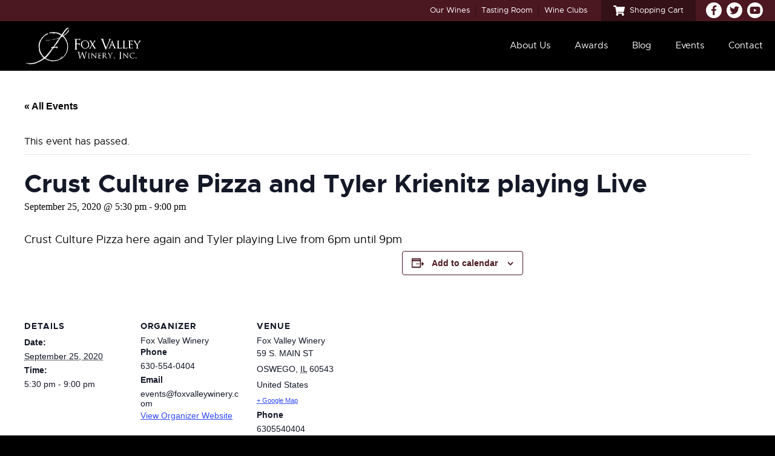

--- FILE ---
content_type: text/html; charset=UTF-8
request_url: https://www.foxvalleywinery.com/event/crust-culture-pizza-and-tyler-krienitz-playing-live/
body_size: 22329
content:
<!doctype html>
<html lang="en-US">
    <head>
        <link href='https://www.foxvalleywinery.com/wp-content/themes/fox-valley-winery/assets/media/logo-favicon.png' rel='icon' sizes='any' />
<link href='https://www.foxvalleywinery.com/wp-content/themes/fox-valley-winery/assets/media/logo-favicon.svg' rel='icon' type='image/svg+xml' />
<meta name='theme-color' content='#4B1721' />
<link rel='mask-icon' href='https://www.foxvalleywinery.com/wp-content/themes/fox-valley-winery/assets/media/safari/mask-icon.svg' color='#4B1721' />
<meta name='msapplication-navbutton-color' content='#4B1721'>
<meta content='text/html;charset=utf-8' http-equiv='content-type' />
<meta content='width=device-width, initial-scale=1' name='viewport' />
<link href='https://www.foxvalleywinery.com/manifest.json' rel='manifest' />
<meta name='apple-mobile-web-app-capable' content='yes' />
<meta name='apple-mobile-web-app-status-bar-style' content='black-translucent' />
<link rel='apple-touch-icon' href='https://www.foxvalleywinery.com/wp-content/themes/fox-valley-winery/assets/media/ios/touch-icon-180x180.png' sizes='180x180' />
<link rel='apple-touch-icon' href='https://www.foxvalleywinery.com/wp-content/themes/fox-valley-winery/assets/media/ios/touch-icon-120x120.png' sizes='120x120' />
<link rel='apple-touch-icon' href='https://www.foxvalleywinery.com/wp-content/themes/fox-valley-winery/assets/media/ios/touch-icon-167x167.png' sizes='167x167' />
<link rel='apple-touch-icon' href='https://www.foxvalleywinery.com/wp-content/themes/fox-valley-winery/assets/media/ios/touch-icon-152x152.png' sizes='152x152' />
<link rel='apple-touch-icon' href='https://www.foxvalleywinery.com/wp-content/themes/fox-valley-winery/assets/media/ios/touch-icon-1024x1024.png' sizes='1024x1024' />
<link rel='apple-touch-startup-image' href='https://www.foxvalleywinery.com/wp-content/themes/fox-valley-winery/assets/media/ios/startup-image-2048x2732.png' media='(device-width: 1024px) and (device-height: 1366px) and (-webkit-device-pixel-ratio: 2) and (orientation: portrait)' />
<link rel='apple-touch-startup-image' href='https://www.foxvalleywinery.com/wp-content/themes/fox-valley-winery/assets/media/ios/startup-image-2732x2048.png' media='(device-width: 1366px) and (device-height: 1024px) and (-webkit-device-pixel-ratio: 2) and (orientation: landscape)' />
<link rel='apple-touch-startup-image' href='https://www.foxvalleywinery.com/wp-content/themes/fox-valley-winery/assets/media/ios/startup-image-1668x2388.png' media='(device-width: 834px) and (device-height: 1194px) and (-webkit-device-pixel-ratio: 2) and (orientation: portrait)' />
<link rel='apple-touch-startup-image' href='https://www.foxvalleywinery.com/wp-content/themes/fox-valley-winery/assets/media/ios/startup-image-2388x1668.png' media='(device-width: 1194px) and (device-height: 834px) and (-webkit-device-pixel-ratio: 2) and (orientation: landscape)' />
<link rel='apple-touch-startup-image' href='https://www.foxvalleywinery.com/wp-content/themes/fox-valley-winery/assets/media/ios/startup-image-1536x2048.png' media='(device-width: 768px) and (device-height: 1024px) and (-webkit-device-pixel-ratio: 2) and (orientation: portrait)' />
<link rel='apple-touch-startup-image' href='https://www.foxvalleywinery.com/wp-content/themes/fox-valley-winery/assets/media/ios/startup-image-2048x1536.png' media='(device-width: 1024px) and (device-height: 768px) and (-webkit-device-pixel-ratio: 2) and (orientation: landscape)' />
<link rel='apple-touch-startup-image' href='https://www.foxvalleywinery.com/wp-content/themes/fox-valley-winery/assets/media/ios/startup-image-1668x2224.png' media='(device-width: 834px) and (device-height: 1112px) and (-webkit-device-pixel-ratio: 2) and (orientation: portrait)' />
<link rel='apple-touch-startup-image' href='https://www.foxvalleywinery.com/wp-content/themes/fox-valley-winery/assets/media/ios/startup-image-2224x1668.png' media='(device-width: 1112px) and (device-height: 834px) and (-webkit-device-pixel-ratio: 2) and (orientation: landscape)' />
<link rel='apple-touch-startup-image' href='https://www.foxvalleywinery.com/wp-content/themes/fox-valley-winery/assets/media/ios/startup-image-1620x2160.png' media='(device-width: 810px) and (device-height: 1080px) and (-webkit-device-pixel-ratio: 2) and (orientation: portrait)' />
<link rel='apple-touch-startup-image' href='https://www.foxvalleywinery.com/wp-content/themes/fox-valley-winery/assets/media/ios/startup-image-2160x1620.png' media='(device-width: 1080px) and (device-height: 810px) and (-webkit-device-pixel-ratio: 2) and (orientation: landscape)' />
<link rel='apple-touch-startup-image' href='https://www.foxvalleywinery.com/wp-content/themes/fox-valley-winery/assets/media/ios/startup-image-1284x2778.png' media='(device-width: 428px) and (device-height: 926px) and (-webkit-device-pixel-ratio: 3) and (orientation: portrait)' />
<link rel='apple-touch-startup-image' href='https://www.foxvalleywinery.com/wp-content/themes/fox-valley-winery/assets/media/ios/startup-image-2778x1284.png' media='(device-width: 926px) and (device-height: 428px) and (-webkit-device-pixel-ratio: 3) and (orientation: landscape)' />
<link rel='apple-touch-startup-image' href='https://www.foxvalleywinery.com/wp-content/themes/fox-valley-winery/assets/media/ios/startup-image-1170x2532.png' media='(device-width: 390px) and (device-height: 844px) and (-webkit-device-pixel-ratio: 3) and (orientation: portrait)' />
<link rel='apple-touch-startup-image' href='https://www.foxvalleywinery.com/wp-content/themes/fox-valley-winery/assets/media/ios/startup-image-2532x1170.png' media='(device-width: 844px) and (device-height: 390px) and (-webkit-device-pixel-ratio: 3) and (orientation: landscape)' />
<link rel='apple-touch-startup-image' href='https://www.foxvalleywinery.com/wp-content/themes/fox-valley-winery/assets/media/ios/startup-image-1125x2436.png' media='(device-width: 375px) and (device-height: 812px) and (-webkit-device-pixel-ratio: 3) and (orientation: portrait)' />
<link rel='apple-touch-startup-image' href='https://www.foxvalleywinery.com/wp-content/themes/fox-valley-winery/assets/media/ios/startup-image-2436x1125.png' media='(device-width: 812px) and (device-height: 375px) and (-webkit-device-pixel-ratio: 3) and (orientation: landscape)' />
<link rel='apple-touch-startup-image' href='https://www.foxvalleywinery.com/wp-content/themes/fox-valley-winery/assets/media/ios/startup-image-1242x2688.png' media='(device-width: 414px) and (device-height: 896px) and (-webkit-device-pixel-ratio: 3) and (orientation: portrait)' />
<link rel='apple-touch-startup-image' href='https://www.foxvalleywinery.com/wp-content/themes/fox-valley-winery/assets/media/ios/startup-image-2688x1242.png' media='(device-width: 896px) and (device-height: 414px) and (-webkit-device-pixel-ratio: 3) and (orientation: landscape)' />
<link rel='apple-touch-startup-image' href='https://www.foxvalleywinery.com/wp-content/themes/fox-valley-winery/assets/media/ios/startup-image-828x1792.png' media='(device-width: 414px) and (device-height: 896px) and (-webkit-device-pixel-ratio: 2) and (orientation: portrait)' />
<link rel='apple-touch-startup-image' href='https://www.foxvalleywinery.com/wp-content/themes/fox-valley-winery/assets/media/ios/startup-image-1792x828.png' media='(device-width: 896px) and (device-height: 414px) and (-webkit-device-pixel-ratio: 2) and (orientation: landscape)' />
<link rel='apple-touch-startup-image' href='https://www.foxvalleywinery.com/wp-content/themes/fox-valley-winery/assets/media/ios/startup-image-1080x1920.png' media='(device-width: 360px) and (device-height: 640px) and (-webkit-device-pixel-ratio: 3) and (orientation: portrait)' />
<link rel='apple-touch-startup-image' href='https://www.foxvalleywinery.com/wp-content/themes/fox-valley-winery/assets/media/ios/startup-image-1920x1080.png' media='(device-width: 640px) and (device-height: 360px) and (-webkit-device-pixel-ratio: 3) and (orientation: landscape)' />
<link rel='apple-touch-startup-image' href='https://www.foxvalleywinery.com/wp-content/themes/fox-valley-winery/assets/media/ios/startup-image-750x1334.png' media='(device-width: 375px) and (device-height: 667px) and (-webkit-device-pixel-ratio: 2) and (orientation: portrait)' />
<link rel='apple-touch-startup-image' href='https://www.foxvalleywinery.com/wp-content/themes/fox-valley-winery/assets/media/ios/startup-image-1334x750.png' media='(device-width: 667px) and (device-height: 375px) and (-webkit-device-pixel-ratio: 2) and (orientation: landscape)' />
<link rel='apple-touch-startup-image' href='https://www.foxvalleywinery.com/wp-content/themes/fox-valley-winery/assets/media/ios/startup-image-640x1136.png' media='(device-width: 320px) and (device-height: 568px) and (-webkit-device-pixel-ratio: 2) and (orientation: portrait)' />
<link rel='apple-touch-startup-image' href='https://www.foxvalleywinery.com/wp-content/themes/fox-valley-winery/assets/media/ios/startup-image-1136x640.png' media='(device-width: 568px) and (device-height: 320px) and (-webkit-device-pixel-ratio: 2) and (orientation: landscape)' />
<link rel='stylesheet' id='tribe-events-views-v2-bootstrap-datepicker-styles-css' href='https://www.foxvalleywinery.com/wp-content/plugins/the-events-calendar/vendor/bootstrap-datepicker/css/bootstrap-datepicker.standalone.min.css' type='text/css' media='all' />
<link rel='stylesheet' id='tec-variables-skeleton-css' href='https://www.foxvalleywinery.com/wp-content/plugins/the-events-calendar/common/build/css/variables-skeleton.css' type='text/css' media='all' />
<link rel='stylesheet' id='tribe-common-skeleton-style-css' href='https://www.foxvalleywinery.com/wp-content/plugins/the-events-calendar/common/build/css/common-skeleton.css' type='text/css' media='all' />
<link rel='stylesheet' id='tribe-tooltipster-css-css' href='https://www.foxvalleywinery.com/wp-content/plugins/the-events-calendar/common/vendor/tooltipster/tooltipster.bundle.min.css' type='text/css' media='all' />
<link rel='stylesheet' id='tribe-events-views-v2-skeleton-css' href='https://www.foxvalleywinery.com/wp-content/plugins/the-events-calendar/build/css/views-skeleton.css' type='text/css' media='all' />
<link rel='stylesheet' id='tec-variables-full-css' href='https://www.foxvalleywinery.com/wp-content/plugins/the-events-calendar/common/build/css/variables-full.css' type='text/css' media='all' />
<link rel='stylesheet' id='tribe-common-full-style-css' href='https://www.foxvalleywinery.com/wp-content/plugins/the-events-calendar/common/build/css/common-full.css' type='text/css' media='all' />
<link rel='stylesheet' id='tribe-events-views-v2-full-css' href='https://www.foxvalleywinery.com/wp-content/plugins/the-events-calendar/build/css/views-full.css' type='text/css' media='all' />
<link rel='stylesheet' id='tribe-events-views-v2-print-css' href='https://www.foxvalleywinery.com/wp-content/plugins/the-events-calendar/build/css/views-print.css' type='text/css' media='print' />
<meta name='robots' content='index, follow, max-image-preview:large, max-snippet:-1, max-video-preview:-1' />
		<style>img:is([sizes="auto" i], [sizes^="auto," i]) { contain-intrinsic-size: 3000px 1500px }</style>
		
	<!-- This site is optimized with the Yoast SEO plugin v25.6 - https://yoast.com/wordpress/plugins/seo/ -->
	<title>Crust Culture Pizza and Tyler Krienitz playing Live - Fox Valley Winery | Illinois Winery</title>
	<link rel="canonical" href="https://www.foxvalleywinery.com/event/crust-culture-pizza-and-tyler-krienitz-playing-live/" />
	<meta property="og:locale" content="en_US" />
	<meta property="og:type" content="article" />
	<meta property="og:title" content="Crust Culture Pizza and Tyler Krienitz playing Live - Fox Valley Winery | Illinois Winery" />
	<meta property="og:description" content="Crust Culture Pizza here again and Tyler playing Live from 6pm until 9pm" />
	<meta property="og:url" content="https://www.foxvalleywinery.com/event/crust-culture-pizza-and-tyler-krienitz-playing-live/" />
	<meta property="og:site_name" content="Fox Valley Winery | Illinois Winery" />
	<meta property="article:publisher" content="https://www.facebook.com/Fox-Valley-Winery-109439679103194/" />
	<meta property="article:modified_time" content="2020-09-04T20:26:38+00:00" />
	<script type="application/ld+json" class="yoast-schema-graph">{"@context":"https://schema.org","@graph":[{"@type":"WebPage","@id":"https://www.foxvalleywinery.com/event/crust-culture-pizza-and-tyler-krienitz-playing-live/","url":"https://www.foxvalleywinery.com/event/crust-culture-pizza-and-tyler-krienitz-playing-live/","name":"Crust Culture Pizza and Tyler Krienitz playing Live - Fox Valley Winery | Illinois Winery","isPartOf":{"@id":"https://www.foxvalleywinery.com/#website"},"datePublished":"2020-09-04T20:18:54+00:00","dateModified":"2020-09-04T20:26:38+00:00","breadcrumb":{"@id":"https://www.foxvalleywinery.com/event/crust-culture-pizza-and-tyler-krienitz-playing-live/#breadcrumb"},"inLanguage":"en-US","potentialAction":[{"@type":"ReadAction","target":["https://www.foxvalleywinery.com/event/crust-culture-pizza-and-tyler-krienitz-playing-live/"]}]},{"@type":"BreadcrumbList","@id":"https://www.foxvalleywinery.com/event/crust-culture-pizza-and-tyler-krienitz-playing-live/#breadcrumb","itemListElement":[{"@type":"ListItem","position":1,"name":"Home","item":"https://www.foxvalleywinery.com/"},{"@type":"ListItem","position":2,"name":"Events","item":"https://www.foxvalleywinery.com/events/"},{"@type":"ListItem","position":3,"name":"Crust Culture Pizza and Tyler Krienitz playing Live"}]},{"@type":"WebSite","@id":"https://www.foxvalleywinery.com/#website","url":"https://www.foxvalleywinery.com/","name":"Fox Valley Winery | Illinois Winery","description":"Handcrafted, award-winning Illinois wines","publisher":{"@id":"https://www.foxvalleywinery.com/#organization"},"potentialAction":[{"@type":"SearchAction","target":{"@type":"EntryPoint","urlTemplate":"https://www.foxvalleywinery.com/?s={search_term_string}"},"query-input":{"@type":"PropertyValueSpecification","valueRequired":true,"valueName":"search_term_string"}}],"inLanguage":"en-US"},{"@type":"Organization","@id":"https://www.foxvalleywinery.com/#organization","name":"Fox Valley Winery","url":"https://www.foxvalleywinery.com/","logo":{"@type":"ImageObject","inLanguage":"en-US","@id":"https://www.foxvalleywinery.com/#/schema/logo/image/","url":"https://www.foxvalleywinery.com/wp-content/uploads/2023/09/logo.png","contentUrl":"https://www.foxvalleywinery.com/wp-content/uploads/2023/09/logo.png","width":1024,"height":330,"caption":"Fox Valley Winery"},"image":{"@id":"https://www.foxvalleywinery.com/#/schema/logo/image/"},"sameAs":["https://www.facebook.com/Fox-Valley-Winery-109439679103194/","https://x.com/foxvalleywinery","https://www.youtube.com/channel/UCUjifzD7Y_VX1b22-rMWI6g"]},{"@type":"Event","name":"Crust Culture Pizza and Tyler Krienitz playing Live","description":"Crust Culture Pizza here again and Tyler playing Live from 6pm until 9pm","url":"https://www.foxvalleywinery.com/event/crust-culture-pizza-and-tyler-krienitz-playing-live/","eventAttendanceMode":"https://schema.org/OfflineEventAttendanceMode","eventStatus":"https://schema.org/EventScheduled","startDate":"2020-09-25T17:30:00-05:00","endDate":"2020-09-25T21:00:00-05:00","location":{"@type":"Place","name":"Fox Valley Winery","description":"","url":"","address":{"@type":"PostalAddress","streetAddress":"59 S. MAIN ST","addressLocality":"OSWEGO","addressRegion":"IL","postalCode":"60543","addressCountry":"United States"},"telephone":"6305540404","sameAs":"https://foxvalleywinery.com"},"organizer":{"@type":"Person","name":"Fox Valley Winery","description":"","url":"https://www.foxvalleywinery.com/","telephone":"630-554-0404","email":"&#101;&#118;e&#110;&#116;&#115;&#64;&#102;o&#120;&#118;&#97;l&#108;eyw&#105;&#110;e&#114;&#121;.&#99;&#111;m"},"@id":"https://www.foxvalleywinery.com/event/crust-culture-pizza-and-tyler-krienitz-playing-live/#event","mainEntityOfPage":{"@id":"https://www.foxvalleywinery.com/event/crust-culture-pizza-and-tyler-krienitz-playing-live/"}}]}</script>
	<!-- / Yoast SEO plugin. -->


<link rel='dns-prefetch' href='//www.googletagmanager.com' />
<link rel="alternate" type="application/rss+xml" title="Fox Valley Winery | Illinois Winery &raquo; Feed" href="https://www.foxvalleywinery.com/feed/" />
<link rel="alternate" type="text/calendar" title="Fox Valley Winery | Illinois Winery &raquo; iCal Feed" href="https://www.foxvalleywinery.com/events/?ical=1" />
<link rel='stylesheet' id='dashicons-css' href='https://www.foxvalleywinery.com/wp-includes/css/dashicons.min.css' type='text/css' media='all' />
<link rel='stylesheet' id='event-tickets-tickets-css-css' href='https://www.foxvalleywinery.com/wp-content/plugins/event-tickets/build/css/tickets-v1.css' type='text/css' media='all' />
<link rel='stylesheet' id='event-tickets-tickets-rsvp-css-css' href='https://www.foxvalleywinery.com/wp-content/plugins/event-tickets/build/css/rsvp-v1.css' type='text/css' media='all' />
<link rel='stylesheet' id='tribe-events-v2-single-skeleton-css' href='https://www.foxvalleywinery.com/wp-content/plugins/the-events-calendar/build/css/tribe-events-single-skeleton.css' type='text/css' media='all' />
<link rel='stylesheet' id='tribe-events-v2-single-skeleton-full-css' href='https://www.foxvalleywinery.com/wp-content/plugins/the-events-calendar/build/css/tribe-events-single-full.css' type='text/css' media='all' />
<link rel='stylesheet' id='wp-block-library-css' href='https://www.foxvalleywinery.com/wp-includes/css/dist/block-library/style.min.css' type='text/css' media='all' />
<style id='classic-theme-styles-inline-css' type='text/css'>
/*! This file is auto-generated */
.wp-block-button__link{color:#fff;background-color:#32373c;border-radius:9999px;box-shadow:none;text-decoration:none;padding:calc(.667em + 2px) calc(1.333em + 2px);font-size:1.125em}.wp-block-file__button{background:#32373c;color:#fff;text-decoration:none}
</style>
<style id='global-styles-inline-css' type='text/css'>
:root{--wp--preset--aspect-ratio--square: 1;--wp--preset--aspect-ratio--4-3: 4/3;--wp--preset--aspect-ratio--3-4: 3/4;--wp--preset--aspect-ratio--3-2: 3/2;--wp--preset--aspect-ratio--2-3: 2/3;--wp--preset--aspect-ratio--16-9: 16/9;--wp--preset--aspect-ratio--9-16: 9/16;--wp--preset--color--black: #000000;--wp--preset--color--cyan-bluish-gray: #abb8c3;--wp--preset--color--white: #ffffff;--wp--preset--color--pale-pink: #f78da7;--wp--preset--color--vivid-red: #cf2e2e;--wp--preset--color--luminous-vivid-orange: #ff6900;--wp--preset--color--luminous-vivid-amber: #fcb900;--wp--preset--color--light-green-cyan: #7bdcb5;--wp--preset--color--vivid-green-cyan: #00d084;--wp--preset--color--pale-cyan-blue: #8ed1fc;--wp--preset--color--vivid-cyan-blue: #0693e3;--wp--preset--color--vivid-purple: #9b51e0;--wp--preset--gradient--vivid-cyan-blue-to-vivid-purple: linear-gradient(135deg,rgba(6,147,227,1) 0%,rgb(155,81,224) 100%);--wp--preset--gradient--light-green-cyan-to-vivid-green-cyan: linear-gradient(135deg,rgb(122,220,180) 0%,rgb(0,208,130) 100%);--wp--preset--gradient--luminous-vivid-amber-to-luminous-vivid-orange: linear-gradient(135deg,rgba(252,185,0,1) 0%,rgba(255,105,0,1) 100%);--wp--preset--gradient--luminous-vivid-orange-to-vivid-red: linear-gradient(135deg,rgba(255,105,0,1) 0%,rgb(207,46,46) 100%);--wp--preset--gradient--very-light-gray-to-cyan-bluish-gray: linear-gradient(135deg,rgb(238,238,238) 0%,rgb(169,184,195) 100%);--wp--preset--gradient--cool-to-warm-spectrum: linear-gradient(135deg,rgb(74,234,220) 0%,rgb(151,120,209) 20%,rgb(207,42,186) 40%,rgb(238,44,130) 60%,rgb(251,105,98) 80%,rgb(254,248,76) 100%);--wp--preset--gradient--blush-light-purple: linear-gradient(135deg,rgb(255,206,236) 0%,rgb(152,150,240) 100%);--wp--preset--gradient--blush-bordeaux: linear-gradient(135deg,rgb(254,205,165) 0%,rgb(254,45,45) 50%,rgb(107,0,62) 100%);--wp--preset--gradient--luminous-dusk: linear-gradient(135deg,rgb(255,203,112) 0%,rgb(199,81,192) 50%,rgb(65,88,208) 100%);--wp--preset--gradient--pale-ocean: linear-gradient(135deg,rgb(255,245,203) 0%,rgb(182,227,212) 50%,rgb(51,167,181) 100%);--wp--preset--gradient--electric-grass: linear-gradient(135deg,rgb(202,248,128) 0%,rgb(113,206,126) 100%);--wp--preset--gradient--midnight: linear-gradient(135deg,rgb(2,3,129) 0%,rgb(40,116,252) 100%);--wp--preset--font-size--small: 13px;--wp--preset--font-size--medium: 20px;--wp--preset--font-size--large: 36px;--wp--preset--font-size--x-large: 42px;--wp--preset--spacing--20: 0.44rem;--wp--preset--spacing--30: 0.67rem;--wp--preset--spacing--40: 1rem;--wp--preset--spacing--50: 1.5rem;--wp--preset--spacing--60: 2.25rem;--wp--preset--spacing--70: 3.38rem;--wp--preset--spacing--80: 5.06rem;--wp--preset--shadow--natural: 6px 6px 9px rgba(0, 0, 0, 0.2);--wp--preset--shadow--deep: 12px 12px 50px rgba(0, 0, 0, 0.4);--wp--preset--shadow--sharp: 6px 6px 0px rgba(0, 0, 0, 0.2);--wp--preset--shadow--outlined: 6px 6px 0px -3px rgba(255, 255, 255, 1), 6px 6px rgba(0, 0, 0, 1);--wp--preset--shadow--crisp: 6px 6px 0px rgba(0, 0, 0, 1);}:where(.is-layout-flex){gap: 0.5em;}:where(.is-layout-grid){gap: 0.5em;}body .is-layout-flex{display: flex;}.is-layout-flex{flex-wrap: wrap;align-items: center;}.is-layout-flex > :is(*, div){margin: 0;}body .is-layout-grid{display: grid;}.is-layout-grid > :is(*, div){margin: 0;}:where(.wp-block-columns.is-layout-flex){gap: 2em;}:where(.wp-block-columns.is-layout-grid){gap: 2em;}:where(.wp-block-post-template.is-layout-flex){gap: 1.25em;}:where(.wp-block-post-template.is-layout-grid){gap: 1.25em;}.has-black-color{color: var(--wp--preset--color--black) !important;}.has-cyan-bluish-gray-color{color: var(--wp--preset--color--cyan-bluish-gray) !important;}.has-white-color{color: var(--wp--preset--color--white) !important;}.has-pale-pink-color{color: var(--wp--preset--color--pale-pink) !important;}.has-vivid-red-color{color: var(--wp--preset--color--vivid-red) !important;}.has-luminous-vivid-orange-color{color: var(--wp--preset--color--luminous-vivid-orange) !important;}.has-luminous-vivid-amber-color{color: var(--wp--preset--color--luminous-vivid-amber) !important;}.has-light-green-cyan-color{color: var(--wp--preset--color--light-green-cyan) !important;}.has-vivid-green-cyan-color{color: var(--wp--preset--color--vivid-green-cyan) !important;}.has-pale-cyan-blue-color{color: var(--wp--preset--color--pale-cyan-blue) !important;}.has-vivid-cyan-blue-color{color: var(--wp--preset--color--vivid-cyan-blue) !important;}.has-vivid-purple-color{color: var(--wp--preset--color--vivid-purple) !important;}.has-black-background-color{background-color: var(--wp--preset--color--black) !important;}.has-cyan-bluish-gray-background-color{background-color: var(--wp--preset--color--cyan-bluish-gray) !important;}.has-white-background-color{background-color: var(--wp--preset--color--white) !important;}.has-pale-pink-background-color{background-color: var(--wp--preset--color--pale-pink) !important;}.has-vivid-red-background-color{background-color: var(--wp--preset--color--vivid-red) !important;}.has-luminous-vivid-orange-background-color{background-color: var(--wp--preset--color--luminous-vivid-orange) !important;}.has-luminous-vivid-amber-background-color{background-color: var(--wp--preset--color--luminous-vivid-amber) !important;}.has-light-green-cyan-background-color{background-color: var(--wp--preset--color--light-green-cyan) !important;}.has-vivid-green-cyan-background-color{background-color: var(--wp--preset--color--vivid-green-cyan) !important;}.has-pale-cyan-blue-background-color{background-color: var(--wp--preset--color--pale-cyan-blue) !important;}.has-vivid-cyan-blue-background-color{background-color: var(--wp--preset--color--vivid-cyan-blue) !important;}.has-vivid-purple-background-color{background-color: var(--wp--preset--color--vivid-purple) !important;}.has-black-border-color{border-color: var(--wp--preset--color--black) !important;}.has-cyan-bluish-gray-border-color{border-color: var(--wp--preset--color--cyan-bluish-gray) !important;}.has-white-border-color{border-color: var(--wp--preset--color--white) !important;}.has-pale-pink-border-color{border-color: var(--wp--preset--color--pale-pink) !important;}.has-vivid-red-border-color{border-color: var(--wp--preset--color--vivid-red) !important;}.has-luminous-vivid-orange-border-color{border-color: var(--wp--preset--color--luminous-vivid-orange) !important;}.has-luminous-vivid-amber-border-color{border-color: var(--wp--preset--color--luminous-vivid-amber) !important;}.has-light-green-cyan-border-color{border-color: var(--wp--preset--color--light-green-cyan) !important;}.has-vivid-green-cyan-border-color{border-color: var(--wp--preset--color--vivid-green-cyan) !important;}.has-pale-cyan-blue-border-color{border-color: var(--wp--preset--color--pale-cyan-blue) !important;}.has-vivid-cyan-blue-border-color{border-color: var(--wp--preset--color--vivid-cyan-blue) !important;}.has-vivid-purple-border-color{border-color: var(--wp--preset--color--vivid-purple) !important;}.has-vivid-cyan-blue-to-vivid-purple-gradient-background{background: var(--wp--preset--gradient--vivid-cyan-blue-to-vivid-purple) !important;}.has-light-green-cyan-to-vivid-green-cyan-gradient-background{background: var(--wp--preset--gradient--light-green-cyan-to-vivid-green-cyan) !important;}.has-luminous-vivid-amber-to-luminous-vivid-orange-gradient-background{background: var(--wp--preset--gradient--luminous-vivid-amber-to-luminous-vivid-orange) !important;}.has-luminous-vivid-orange-to-vivid-red-gradient-background{background: var(--wp--preset--gradient--luminous-vivid-orange-to-vivid-red) !important;}.has-very-light-gray-to-cyan-bluish-gray-gradient-background{background: var(--wp--preset--gradient--very-light-gray-to-cyan-bluish-gray) !important;}.has-cool-to-warm-spectrum-gradient-background{background: var(--wp--preset--gradient--cool-to-warm-spectrum) !important;}.has-blush-light-purple-gradient-background{background: var(--wp--preset--gradient--blush-light-purple) !important;}.has-blush-bordeaux-gradient-background{background: var(--wp--preset--gradient--blush-bordeaux) !important;}.has-luminous-dusk-gradient-background{background: var(--wp--preset--gradient--luminous-dusk) !important;}.has-pale-ocean-gradient-background{background: var(--wp--preset--gradient--pale-ocean) !important;}.has-electric-grass-gradient-background{background: var(--wp--preset--gradient--electric-grass) !important;}.has-midnight-gradient-background{background: var(--wp--preset--gradient--midnight) !important;}.has-small-font-size{font-size: var(--wp--preset--font-size--small) !important;}.has-medium-font-size{font-size: var(--wp--preset--font-size--medium) !important;}.has-large-font-size{font-size: var(--wp--preset--font-size--large) !important;}.has-x-large-font-size{font-size: var(--wp--preset--font-size--x-large) !important;}
:where(.wp-block-post-template.is-layout-flex){gap: 1.25em;}:where(.wp-block-post-template.is-layout-grid){gap: 1.25em;}
:where(.wp-block-columns.is-layout-flex){gap: 2em;}:where(.wp-block-columns.is-layout-grid){gap: 2em;}
:root :where(.wp-block-pullquote){font-size: 1.5em;line-height: 1.6;}
</style>
<style id='dominant-color-styles-inline-css' type='text/css'>
img[data-dominant-color]:not(.has-transparency) { background-color: var(--dominant-color); }
</style>
<link rel='stylesheet' id='woocommerce-layout-css' href='https://www.foxvalleywinery.com/wp-content/plugins/woocommerce/assets/css/woocommerce-layout.css' type='text/css' media='all' />
<link rel='stylesheet' id='woocommerce-smallscreen-css' href='https://www.foxvalleywinery.com/wp-content/plugins/woocommerce/assets/css/woocommerce-smallscreen.css' type='text/css' media='only screen and (max-width: 768px)' />
<link rel='stylesheet' id='woocommerce-general-css' href='https://www.foxvalleywinery.com/wp-content/plugins/woocommerce/assets/css/woocommerce.css' type='text/css' media='all' />
<style id='woocommerce-inline-inline-css' type='text/css'>
.woocommerce form .form-row .required { visibility: visible; }
</style>
<link rel='stylesheet' id='brands-styles-css' href='https://www.foxvalleywinery.com/wp-content/plugins/woocommerce/assets/css/brands.css' type='text/css' media='all' />
<link rel='stylesheet' id='sv-wc-payment-gateway-payment-form-css' href='https://www.foxvalleywinery.com/wp-content/plugins/woocommerce-gateway-authorize-net-aim/lib/skyverge/woocommerce/payment-gateway/assets/css/frontend/sv-wc-payment-gateway-payment-form.min.css' type='text/css' media='all' />
<link rel='stylesheet' id='event-tickets-rsvp-css' href='https://www.foxvalleywinery.com/wp-content/plugins/event-tickets/build/css/rsvp.css' type='text/css' media='all' />
<link rel='preload' as='style' onload="this.rel='stylesheet'" id='winery-google-fonts-css' href='https://fonts.googleapis.com/css2?family=Libre+Baskerville%3Aital%400%3B1&#038;display=swap&#038;ver=6.6.4' type='text/css' media='all' />
<noscript><link rel='stylesheet' id='winery-google-fonts-css' href='https://fonts.googleapis.com/css2?family=Libre+Baskerville%3Aital%400%3B1&#038;display=swap&#038;ver=6.6.4' type='text/css' media='all' />
</noscript><link rel='stylesheet' id='winery-styles-modern-css' href='https://www.foxvalleywinery.com/wp-content/themes/fox-valley-winery/assets/styles/modern.b8c62466.css' type='text/css' media='all' />
<!--[if lte IE 9]>
<link rel='stylesheet' id='winery-styles-legacy-css' href='https://www.foxvalleywinery.com/wp-content/themes/fox-valley-winery/assets/styles/legacy.9c4c3f14.css' type='text/css' media='all' />
<![endif]-->
<link rel='stylesheet' id='winery-styles-print-css' href='https://www.foxvalleywinery.com/wp-content/themes/fox-valley-winery/assets/styles/print.136f41f9.css' type='text/css' media='print' />
<script id="web-worker-offloading-js-before">
window.partytown = {...(window.partytown || {}), ...{"lib":"\/wp-content\/plugins\/web-worker-offloading\/build\/","globalFns":["gtag","wp_has_consent","gtag"],"forward":["dataLayer.push","gtag","dataLayer.push","gtag"],"mainWindowAccessors":["_googlesitekitConsentCategoryMap","_googlesitekitConsents","wp_consent_type","wp_fallback_consent_type","wp_has_consent","waitfor_consent_hook"]}};
</script>
<script id="web-worker-offloading-js-after">
/* Partytown 0.10.2-dev1727590485751 - MIT builder.io */
const t={preserveBehavior:!1},e=e=>{if("string"==typeof e)return[e,t];const[n,r=t]=e;return[n,{...t,...r}]},n=Object.freeze((()=>{const t=new Set;let e=[];do{Object.getOwnPropertyNames(e).forEach((n=>{"function"==typeof e[n]&&t.add(n)}))}while((e=Object.getPrototypeOf(e))!==Object.prototype);return Array.from(t)})());!function(t,r,o,i,a,s,c,d,l,p,u=t,f){function h(){f||(f=1,"/"==(c=(s.lib||"/~partytown/")+(s.debug?"debug/":""))[0]&&(l=r.querySelectorAll('script[type="text/partytown"]'),i!=t?i.dispatchEvent(new CustomEvent("pt1",{detail:t})):(d=setTimeout(v,999999999),r.addEventListener("pt0",w),a?y(1):o.serviceWorker?o.serviceWorker.register(c+(s.swPath||"partytown-sw.js"),{scope:c}).then((function(t){t.active?y():t.installing&&t.installing.addEventListener("statechange",(function(t){"activated"==t.target.state&&y()}))}),console.error):v())))}function y(e){p=r.createElement(e?"script":"iframe"),t._pttab=Date.now(),e||(p.style.display="block",p.style.width="0",p.style.height="0",p.style.border="0",p.style.visibility="hidden",p.setAttribute("aria-hidden",!0)),p.src=c+"partytown-"+(e?"atomics.js?v=0.10.2-dev1727590485751":"sandbox-sw.html?"+t._pttab),r.querySelector(s.sandboxParent||"body").appendChild(p)}function v(n,o){for(w(),i==t&&(s.forward||[]).map((function(n){const[r]=e(n);delete t[r.split(".")[0]]})),n=0;n<l.length;n++)(o=r.createElement("script")).innerHTML=l[n].innerHTML,o.nonce=s.nonce,r.head.appendChild(o);p&&p.parentNode.removeChild(p)}function w(){clearTimeout(d)}s=t.partytown||{},i==t&&(s.forward||[]).map((function(r){const[o,{preserveBehavior:i}]=e(r);u=t,o.split(".").map((function(e,r,o){var a;u=u[o[r]]=r+1<o.length?u[o[r]]||(a=o[r+1],n.includes(a)?[]:{}):(()=>{let e=null;if(i){const{methodOrProperty:n,thisObject:r}=((t,e)=>{let n=t;for(let t=0;t<e.length-1;t+=1)n=n[e[t]];return{thisObject:n,methodOrProperty:e.length>0?n[e[e.length-1]]:void 0}})(t,o);"function"==typeof n&&(e=(...t)=>n.apply(r,...t))}return function(){let n;return e&&(n=e(arguments)),(t._ptf=t._ptf||[]).push(o,arguments),n}})()}))})),"complete"==r.readyState?h():(t.addEventListener("DOMContentLoaded",h),t.addEventListener("load",h))}(window,document,navigator,top,window.crossOriginIsolated);
</script>
<script defer='defer' src="https://www.foxvalleywinery.com/wp-includes/js/jquery/jquery.min.js" id="jquery-core-js"></script>
<script defer='defer' src="https://www.foxvalleywinery.com/wp-includes/js/jquery/jquery-migrate.min.js" id="jquery-migrate-js"></script>
<script defer='defer' src="https://www.foxvalleywinery.com/wp-content/plugins/the-events-calendar/common/build/js/tribe-common.js" id="tribe-common-js"></script>
<script defer='defer' src="https://www.foxvalleywinery.com/wp-content/plugins/the-events-calendar/build/js/views/breakpoints.js" id="tribe-events-views-v2-breakpoints-js"></script>
<script defer='defer' src="https://www.foxvalleywinery.com/wp-content/plugins/font-awesome-5-pro-for-wp/assets/all.min.js" id="font-awesome-all-js"></script>
<script defer='defer' src="https://www.foxvalleywinery.com/wp-content/plugins/woocommerce/assets/js/jquery-blockui/jquery.blockUI.min.js" id="jquery-blockui-js" data-wp-strategy="defer"></script>
<script id="wc-add-to-cart-js-extra">
var wc_add_to_cart_params = {"ajax_url":"\/wp-admin\/admin-ajax.php","wc_ajax_url":"\/?wc-ajax=%%endpoint%%","i18n_view_cart":"View cart","cart_url":"https:\/\/www.foxvalleywinery.com\/cart\/","is_cart":"","cart_redirect_after_add":"no"};
</script>
<script defer='defer' src="https://www.foxvalleywinery.com/wp-content/plugins/woocommerce/assets/js/frontend/add-to-cart.min.js" id="wc-add-to-cart-js" defer data-wp-strategy="defer"></script>
<script defer='defer' src="https://www.foxvalleywinery.com/wp-content/plugins/woocommerce/assets/js/js-cookie/js.cookie.min.js" id="js-cookie-js" data-wp-strategy="defer"></script>
<!--[if lte IE 9]>
<script id="winery-scripts-legacy-js-extra">
var l10n = {"noty":{"offline":{"text":"You appear to be offline right now. Some parts of this site may be unavailable until you come back online."}}};
</script>
<![endif]-->
<!--[if lte IE 9]>
<script defer='defer' src="https://www.foxvalleywinery.com/wp-content/themes/fox-valley-winery/assets/scripts/legacy.ab6c8a0c.js" id="winery-scripts-legacy-js"></script>
<![endif]-->

<!-- Google tag (gtag.js) snippet added by Site Kit -->
<!-- Google Analytics snippet added by Site Kit -->
<script type="text/partytown" defer='defer' src="https://www.googletagmanager.com/gtag/js?id=GT-5MG6JVL" id="google_gtagjs-js" async></script>
<script id="google_gtagjs-js-after" type="text/partytown">
window.dataLayer = window.dataLayer || [];function gtag(){dataLayer.push(arguments);}
gtag("set","linker",{"domains":["www.foxvalleywinery.com"]});
gtag("js", new Date());
gtag("set", "developer_id.dZTNiMT", true);
gtag("config", "GT-5MG6JVL");
 window._googlesitekit = window._googlesitekit || {}; window._googlesitekit.throttledEvents = []; window._googlesitekit.gtagEvent = (name, data) => { var key = JSON.stringify( { name, data } ); if ( !! window._googlesitekit.throttledEvents[ key ] ) { return; } window._googlesitekit.throttledEvents[ key ] = true; setTimeout( () => { delete window._googlesitekit.throttledEvents[ key ]; }, 5 ); gtag( "event", name, { ...data, event_source: "site-kit" } ); };
</script>
<link rel="https://api.w.org/" href="https://www.foxvalleywinery.com/wp-json/" /><link rel="alternate" title="JSON" type="application/json" href="https://www.foxvalleywinery.com/wp-json/wp/v2/tribe_events/7984" /><link rel="EditURI" type="application/rsd+xml" title="RSD" href="https://www.foxvalleywinery.com/xmlrpc.php?rsd" />
<meta name="generator" content="WordPress 6.6.4" />
<meta name="generator" content="WooCommerce 9.8.6" />
<link rel='shortlink' href='https://www.foxvalleywinery.com/?p=7984' />
<link rel="alternate" title="oEmbed (JSON)" type="application/json+oembed" href="https://www.foxvalleywinery.com/wp-json/oembed/1.0/embed?url=https%3A%2F%2Fwww.foxvalleywinery.com%2Fevent%2Fcrust-culture-pizza-and-tyler-krienitz-playing-live%2F" />
<link rel="alternate" title="oEmbed (XML)" type="text/xml+oembed" href="https://www.foxvalleywinery.com/wp-json/oembed/1.0/embed?url=https%3A%2F%2Fwww.foxvalleywinery.com%2Fevent%2Fcrust-culture-pizza-and-tyler-krienitz-playing-live%2F&#038;format=xml" />
<meta name="generator" content="auto-sizes 1.4.0">
<meta name="generator" content="dominant-color-images 1.2.0">
<meta name="generator" content="Site Kit by Google 1.170.0" /><meta name="generator" content="performance-lab 4.0.1; plugins: auto-sizes, dominant-color-images, embed-optimizer, image-prioritizer, performant-translations, speculation-rules, web-worker-offloading, webp-uploads">
<meta name="generator" content="performant-translations 1.2.0">
<meta name="generator" content="web-worker-offloading 0.2.0">
<meta name="generator" content="webp-uploads 2.6.1">
<meta name="et-api-version" content="v1"><meta name="et-api-origin" content="https://www.foxvalleywinery.com"><link rel="https://theeventscalendar.com/" href="https://www.foxvalleywinery.com/wp-json/tribe/tickets/v1/" /><meta name="tec-api-version" content="v1"><meta name="tec-api-origin" content="https://www.foxvalleywinery.com"><link rel="alternate" href="https://www.foxvalleywinery.com/wp-json/tribe/events/v1/events/7984" /><meta name="generator" content="speculation-rules 1.6.0">
	<noscript><style>.woocommerce-product-gallery{ opacity: 1 !important; }</style></noscript>
	<meta data-od-replaced-content="optimization-detective 1.0.0-beta4" name="generator" content="optimization-detective 1.0.0-beta4; url_metric_groups={0:empty, 480:empty, 600:empty, 782:empty}">
<meta name="generator" content="embed-optimizer 1.0.0-beta3">
<meta name="generator" content="image-prioritizer 1.0.0-beta3">
		<style type="text/css" id="wp-custom-css">
			.tribe-events-event-image {
	margin-bottom:20px;
}

.tribe-events-event-image img {
	max-width:100%;
	height:auto;
}

.tribe-events-venue-details .tribe-address,
.tribe-events-gmap {
	display:block;
	font-size:.8em!important;
}

.tribe-tickets-left {
	margin-left:20px;
}

.ticket-cost:before {
	content:"Cost "
}

.tribe-events-event-cost {
	font-weight:bold;
}

.tribe-events-event-cost form {
	margin-top:10px;
}

article img {
	max-width:100%;
	height:auto;
}

.tiled-gallery {
	padding-top:15px;
}		</style>
		    </head>
    <body class="tribe_events-template-default single single-tribe_events postid-7984 theme-fox-valley-winery woocommerce-no-js tribe-events-page-template tribe-no-js tec-no-tickets-on-recurring tec-no-rsvp-on-recurring tribe-filter-live events-single tribe-events-style-full tribe-events-style-theme tribe-theme-fox-valley-winery">
        <div class="page__container" id="page-container">
            <div class="toolbar-block toolbar-block--fullbleed">
                <div class="toolbar__inner">
                    <div class="toolbar__row row row--between row--vcenter">
                        <div class="col col-auto col--noshrink">
                                                            <button class="toolbar__panel-toggle panel-toggle __hidden-xs" data-toggle="mobile-menu">
                                    <i class="panel-toggle__icon fas fa-fw fa-bars"></i>
                                    Menu                                </button><!--/.toolbar__panel-toggle.panel-toggle-->
                                                    </div><!--/.col.col-auto-->
                                                    <div class="col col-auto col--nogrow col--noshrink">
                                <div class="toolbar__row row row--vcenter">
                                                                            <div class="col col-auto col--nogrow col--noshrink __visible-xs">
                                            <nav class="toolbar__menu-list__container menu-list__container">
                                                <ul class='menu-list menu-list--quicklinks'><li class='menu-item menu-item-type-post_type menu-item-object-page menu-list__item' id='desktop-nav_secondary_946'><a class='menu-list__link link' href='https://www.foxvalleywinery.com/shop/'>Our Wines</a></li><li class='menu-item menu-item-type-post_type menu-item-object-page menu-list__item' id='desktop-nav_secondary_947'><a class='menu-list__link link' href='https://www.foxvalleywinery.com/tasting-room/'>Tasting Room</a></li><li class='menu-item menu-item-type-post_type menu-item-object-page menu-item-has-children menu-list__item menu-list__item--parent' id='desktop-nav_secondary_1804'><a class='menu-list__link link' href='https://www.foxvalleywinery.com/wine-clubs/'>Wine Clubs</a></li></ul>                                            </nav><!--/.toolbar__menu-list__container.menu-list__container-->
                                        </div><!--/.col.col-auto-->
                                                                                                                <div class="col col-auto col--nogrow col--noshrink">
                                            <a class="toolbar__panel-toggle panel-toggle" href="https://www.foxvalleywinery.com/cart/">
                                                <i class="panel-toggle__icon fas fa-shopping-cart"></i>
                                                <span><span class='__visible-xs'>Shopping</span> Cart</span>
                                            </a><!--/.toolbar_panel-toggle.panel-toggle-->
                                        </div><!--/.col.col-auto-->
                                                                                                                <div class="col col-auto col--nogrow col--noshrink __visible-xs">
                                            <nav class="toolbar__menu-list__container menu-list__container">
                                                <ul class="menu-list menu-list--icons">
                                                                                                            
                                                                                                                    <li class="menu-list__item">
                                                                <a class="menu-list__link link" href="https://www.facebook.com/Fox-Valley-Winery-109439679103194/" target="_blank">
                                                                    <i class="link__icon fa-fw fab fa-facebook-f"></i>
                                                                                                                                            <span class="__visuallyhidden">Facebook</span>
                                                                                                                                    </a><!--/.menu-list__link.link-->
                                                            </li><!--/.menu-list__item-->
                                                                                                                                                                    
                                                                                                                    <li class="menu-list__item">
                                                                <a class="menu-list__link link" href="http://twitter.com/foxvalleywinery" target="_blank">
                                                                    <i class="link__icon fa-fw fab fa-twitter"></i>
                                                                                                                                            <span class="__visuallyhidden">Twitter</span>
                                                                                                                                    </a><!--/.menu-list__link.link-->
                                                            </li><!--/.menu-list__item-->
                                                                                                                                                                    
                                                                                                                    <li class="menu-list__item">
                                                                <a class="menu-list__link link" href="https://www.youtube.com/channel/UCUjifzD7Y_VX1b22-rMWI6g" target="_blank">
                                                                    <i class="link__icon fa-fw fab fa-youtube"></i>
                                                                                                                                            <span class="__visuallyhidden">YouTube</span>
                                                                                                                                    </a><!--/.menu-list__link.link-->
                                                            </li><!--/.menu-list__item-->
                                                                                                                                                            </ul><!--/.menu-list-->
                                            </nav><!--/.toolbar__menu-list__container.menu-list__container-->
                                        </div><!--/.col.col-auto-->
                                                                    </div><!--/.toolbar__row.row-->
                            </div><!--/.col.col-auto-->
                                            </div><!--/.toolbar__row.row-->
                </div><!--/.toolbar__inner-->
            </div><!--/.toolbar-block-->
            <div class="header-block header-block--fullbleed" role="banner">
                <div class="header__inner">
                    <div class="header__row row row--between row--vcenter">
                        <div class="col col-12 col-xs-auto">
                            <a class="header__logo logo" href="https://www.foxvalleywinery.com">
                                <img data-od-unknown-tag data-od-xpath="/HTML/BODY/DIV[@id=&#039;page-container&#039;]/*[2][self::DIV]/*[1][self::DIV]/*[1][self::DIV]/*[1][self::DIV]/*[1][self::A]/*[1][self::IMG]" class="logo__image" alt="Fox Valley Winery | Illinois Winery" src="https://www.foxvalleywinery.com/wp-content/themes/fox-valley-winery/assets/media/logo.svg" height="62" width="190" />
                            </a><!--/.header__logo.logo-->
                        </div><!--/.col.col-12.col-xs-auto-->
                                                    <div class="col col-12 col-xs-auto col--nogrow col--noshrink __noprint __visible-xs">
                                <nav class="header__menu-list__container menu-list__container">
                                    <ul class='menu-list menu-list--navigation' data-hover='true' data-touch='true'><li class='menu-item menu-item-type-post_type menu-item-object-page menu-list__item' id='desktop-nav_primary_930'><a class='menu-list__link link' href='https://www.foxvalleywinery.com/us/'>About Us</a></li><li class='menu-item menu-item-type-post_type menu-item-object-page menu-list__item' id='desktop-nav_primary_954'><a class='menu-list__link link' href='https://www.foxvalleywinery.com/award-winners/'>Awards</a></li><li class='menu-item menu-item-type-post_type menu-item-object-page current_page_parent menu-list__item' id='desktop-nav_primary_933'><a class='menu-list__link link' href='https://www.foxvalleywinery.com/blog/'>Blog</a></li><li class='menu-item menu-item-type-custom menu-item-object-custom current-menu-item current_page_item menu-list__item' id='desktop-nav_primary_953'><a class='menu-list__link link' href='https://www.foxvalleywinery.com/events/'>Events</a></li><li class='menu-item menu-item-type-post_type menu-item-object-page menu-list__item' id='desktop-nav_primary_945'><a class='menu-list__link link' href='https://www.foxvalleywinery.com/contact-us/'>Contact</a></li></ul>                                </nav><!--/.header__menu-list__container.menu-list__container-->
                            </div><!--/.col.col-12.col-xs-auto-->
                                            </div><!--/.header__row.row-->
                </div><!--/.header__inner-->
            </div><!--/.header-block-->
<div class="content-block content-block--fullbleed">
    <div class="content__inner">
        <div class="content__post">
            
            <section id="tribe-events-pg-template" class="tribe-events-pg-template" role="main"><div class="tribe-events-before-html"></div><span class="tribe-events-ajax-loading"><img data-od-unknown-tag data-od-xpath="/HTML/BODY/DIV[@id=&#039;page-container&#039;]/*[3][self::DIV]/*[1][self::DIV]/*[1][self::DIV]/*[1][self::SECTION]/*[2][self::SPAN]/*[1][self::IMG]" class="tribe-events-spinner-medium" src="https://www.foxvalleywinery.com/wp-content/plugins/the-events-calendar/src/resources/images/tribe-loading.gif" alt="Loading Events" /></span>
<div id="tribe-events-content" class="tribe-events-single">

	<p class="tribe-events-back">
		<a href="https://www.foxvalleywinery.com/events/"> &laquo; All Events</a>
	</p>

	<!-- Notices -->
	<div class="tribe-events-notices"><ul><li>This event has passed.</li></ul></div>
	<h1 class="tribe-events-single-event-title">Crust Culture Pizza and Tyler Krienitz playing Live</h1>
	<div class="tribe-events-schedule tribe-clearfix">
		<div><span class="tribe-event-date-start">September 25, 2020 @ 5:30 pm</span> - <span class="tribe-event-time">9:00 pm</span></div>			</div>

	<!-- Event header -->
	<div id="tribe-events-header"  data-title="Crust Culture Pizza and Tyler Krienitz playing Live - Fox Valley Winery | Illinois Winery" data-viewtitle="Crust Culture Pizza and Tyler Krienitz playing Live">
		<!-- Navigation -->
		<nav class="tribe-events-nav-pagination" aria-label="Event Navigation">
			<ul class="tribe-events-sub-nav">
				<li class="tribe-events-nav-previous"><a href="https://www.foxvalleywinery.com/event/live-music-with-bill-glaysher/"><span>&laquo;</span> Live Music With Bill Glaysher</a></li>
				<li class="tribe-events-nav-next"><a href="https://www.foxvalleywinery.com/event/crust-culture-wood-fired-pizzas/">Crust Culture Wood fired Pizzas Featuring 12 String Agenda playing Live <span>&raquo;</span></a></li>
			</ul>
			<!-- .tribe-events-sub-nav -->
		</nav>
	</div>
	<!-- #tribe-events-header -->

			<div id="post-7984" class="post-7984 tribe_events type-tribe_events status-publish hentry">
			<!-- Event featured image, but exclude link -->
			
			<!-- Event content -->
						<div class="tribe-events-single-event-description tribe-events-content">
				<p class="user-content__text text ">Crust Culture Pizza here again and Tyler playing Live from 6pm until 9pm</p>
			</div>
			<!-- .tribe-events-single-event-description -->
			<div class="tribe-events tribe-common">
	<div class="tribe-events-c-subscribe-dropdown__container">
		<div class="tribe-events-c-subscribe-dropdown">
			<div class="tribe-common-c-btn-border tribe-events-c-subscribe-dropdown__button">
				<svg
	 class="tribe-common-c-svgicon tribe-common-c-svgicon--cal-export tribe-events-c-subscribe-dropdown__export-icon" 	aria-hidden="true"
	viewBox="0 0 23 17"
	xmlns="http://www.w3.org/2000/svg"
>
	<path fill-rule="evenodd" clip-rule="evenodd" d="M.128.896V16.13c0 .211.145.383.323.383h15.354c.179 0 .323-.172.323-.383V.896c0-.212-.144-.383-.323-.383H.451C.273.513.128.684.128.896Zm16 6.742h-.901V4.679H1.009v10.729h14.218v-3.336h.901V7.638ZM1.01 1.614h14.218v2.058H1.009V1.614Z" />
	<path d="M20.5 9.846H8.312M18.524 6.953l2.89 2.909-2.855 2.855" stroke-width="1.2" stroke-linecap="round" stroke-linejoin="round"/>
</svg>
				<button
					class="tribe-events-c-subscribe-dropdown__button-text"
					aria-expanded="false"
					aria-controls="tribe-events-subscribe-dropdown-content"
					aria-label="View links to add events to your calendar"
				>
					Add to calendar				</button>
				<svg
	 class="tribe-common-c-svgicon tribe-common-c-svgicon--caret-down tribe-events-c-subscribe-dropdown__button-icon" 	aria-hidden="true"
	viewBox="0 0 10 7"
	xmlns="http://www.w3.org/2000/svg"
>
	<path fill-rule="evenodd" clip-rule="evenodd" d="M1.008.609L5 4.6 8.992.61l.958.958L5 6.517.05 1.566l.958-.958z" class="tribe-common-c-svgicon__svg-fill"/>
</svg>
			</div>
			<div id="tribe-events-subscribe-dropdown-content" class="tribe-events-c-subscribe-dropdown__content">
				<ul class="tribe-events-c-subscribe-dropdown__list">
											
<li class="tribe-events-c-subscribe-dropdown__list-item tribe-events-c-subscribe-dropdown__list-item--gcal">
	<a
		href="https://www.google.com/calendar/event?action=TEMPLATE&#038;dates=20200925T173000/20200925T210000&#038;text=Crust%20Culture%20Pizza%20and%20Tyler%20Krienitz%20playing%20Live&#038;details=Crust+Culture+Pizza+here+again+and+Tyler+playing+Live+from+6pm+until+9pm&#038;location=Fox%20Valley%20Winery,%2059%20S.%20MAIN%20ST,%20OSWEGO,%20IL,%2060543,%20United%20States&#038;trp=false&#038;ctz=America/Chicago&#038;sprop=website:https://www.foxvalleywinery.com"
		class="tribe-events-c-subscribe-dropdown__list-item-link"
		target="_blank"
		rel="noopener noreferrer nofollow noindex"
	>
		Google Calendar	</a>
</li>
											
<li class="tribe-events-c-subscribe-dropdown__list-item tribe-events-c-subscribe-dropdown__list-item--ical">
	<a
		href="webcal://www.foxvalleywinery.com/event/crust-culture-pizza-and-tyler-krienitz-playing-live/?ical=1"
		class="tribe-events-c-subscribe-dropdown__list-item-link"
		target="_blank"
		rel="noopener noreferrer nofollow noindex"
	>
		iCalendar	</a>
</li>
											
<li class="tribe-events-c-subscribe-dropdown__list-item tribe-events-c-subscribe-dropdown__list-item--outlook-365">
	<a
		href="https://outlook.office.com/owa/?path=/calendar/action/compose&#038;rrv=addevent&#038;startdt=2020-09-25T17%3A30%3A00-05%3A00&#038;enddt=2020-09-25T21%3A00%3A00-05%3A00&#038;location=Fox%20Valley%20Winery,%2059%20S.%20MAIN%20ST,%20OSWEGO,%20IL,%2060543,%20United%20States&#038;subject=Crust%20Culture%20Pizza%20and%20Tyler%20Krienitz%20playing%20Live&#038;body=Crust%20Culture%20Pizza%20here%20again%20and%20Tyler%20playing%20Live%20from%206pm%20until%209pm"
		class="tribe-events-c-subscribe-dropdown__list-item-link"
		target="_blank"
		rel="noopener noreferrer nofollow noindex"
	>
		Outlook 365	</a>
</li>
											
<li class="tribe-events-c-subscribe-dropdown__list-item tribe-events-c-subscribe-dropdown__list-item--outlook-live">
	<a
		href="https://outlook.live.com/owa/?path=/calendar/action/compose&#038;rrv=addevent&#038;startdt=2020-09-25T17%3A30%3A00-05%3A00&#038;enddt=2020-09-25T21%3A00%3A00-05%3A00&#038;location=Fox%20Valley%20Winery,%2059%20S.%20MAIN%20ST,%20OSWEGO,%20IL,%2060543,%20United%20States&#038;subject=Crust%20Culture%20Pizza%20and%20Tyler%20Krienitz%20playing%20Live&#038;body=Crust%20Culture%20Pizza%20here%20again%20and%20Tyler%20playing%20Live%20from%206pm%20until%209pm"
		class="tribe-events-c-subscribe-dropdown__list-item-link"
		target="_blank"
		rel="noopener noreferrer nofollow noindex"
	>
		Outlook Live	</a>
</li>
									</ul>
			</div>
		</div>
	</div>
</div>

			<!-- Event meta -->
						
	<div class="tribe-events-single-section tribe-events-event-meta primary tribe-clearfix">


<div class="tribe-events-meta-group tribe-events-meta-group-details">
	<h2 class="tribe-events-single-section-title"> Details </h2>
	<ul class="tribe-events-meta-list">

		
			<li class="tribe-events-meta-item">
				<span class="tribe-events-start-date-label tribe-events-meta-label">Date:</span>
				<span class="tribe-events-meta-value">
					<abbr class="tribe-events-abbr tribe-events-start-date published dtstart" title="2020-09-25"> September 25, 2020 </abbr>
				</span>
			</li>

			<li class="tribe-events-meta-item">
				<span class="tribe-events-start-time-label tribe-events-meta-label">Time:</span>
				<span class="tribe-events-meta-value">
					<div class="tribe-events-abbr tribe-events-start-time published dtstart" title="2020-09-25">
						5:30 pm - 9:00 pm											</div>
				</span>
			</li>

		
		
		
		
		
		
			</ul>
</div>

<div class="tribe-events-meta-group tribe-events-meta-group-organizer">
	<h2 class="tribe-events-single-section-title">Organizer</h2>
	<ul class="tribe-events-meta-list">
					<li class="tribe-events-meta-item tribe-organizer">
				Fox Valley Winery			</li>
							<li class="tribe-events-meta-item">
					<span class="tribe-organizer-tel-label tribe-events-meta-label">
						Phone					</span>
					<span class="tribe-organizer-tel tribe-events-meta-value">
						630-554-0404					</span>
				</li>
								<li class="tribe-events-meta-item">
					<span class="tribe-organizer-email-label tribe-events-meta-label">
						Email					</span>
					<span class="tribe-organizer-email tribe-events-meta-value">
						&#101;ve&#110;ts&#064;&#102;&#111;xv&#097;&#108;le&#121;&#119;in&#101;ry&#046;c&#111;m					</span>
				</li>
								<li class="tribe-events-meta-item">
										<span class="tribe-organizer-url tribe-events-meta-value">
						<a href="https://www.foxvalleywinery.com/" target="_self" rel="external">View Organizer Website</a>					</span>
				</li>
					</ul>
</div>

	</div>


			<div class="tribe-events-single-section tribe-events-event-meta secondary tribe-clearfix">
		
<div class="tribe-events-meta-group tribe-events-meta-group-venue">
	<h2 class="tribe-events-single-section-title"> Venue </h2>
	<ul class="tribe-events-meta-list">
				<li class="tribe-events-meta-item tribe-venue"> Fox Valley Winery </li>

									<li class="tribe-events-meta-item tribe-venue-location">
					<address class="tribe-events-address">
						<span class="tribe-address">

<span class="tribe-street-address">59 S. MAIN ST</span>
	
		<br>
		<span class="tribe-locality">OSWEGO</span><span class="tribe-delimiter">,</span>

	<abbr class="tribe-region tribe-events-abbr" title="Illinois">IL</abbr>

	<span class="tribe-postal-code">60543</span>

	<span class="tribe-country-name">United States</span>

</span>

													<a class="tribe-events-gmap" href="https://maps.google.com/maps?f=q&#038;source=s_q&#038;hl=en&#038;geocode=&#038;q=59+S.+MAIN+ST+OSWEGO+IL+60543+United+States" title="Click to view a Google Map" target="_blank" rel="noreferrer noopener">+ Google Map</a>											</address>
				</li>
			
							<li class="tribe-events-meta-item">
					<span class="tribe-venue-tel-label tribe-events-meta-label">Phone</span>
					<span class="tribe-venue-tel tribe-events-meta-value"> 6305540404 </span>
				</li>
			
							<li class="tribe-events-meta-item">
										<span class="tribe-venue-url tribe-events-meta-value"> <a href="https://foxvalleywinery.com" target="_self" rel="external">View Venue Website</a> </span>
				</li>
					
			</ul>
</div>

<div class="tribe-events-venue-map">
	<div id="tribe-events-gmap-0" style="height: 350px; width: 100%" aria-hidden="true"></div><!-- #tribe-events-gmap- -->
</div>
			</div>
						</div> <!-- #post-x -->
			
	<!-- Event footer -->
	<div id="tribe-events-footer">
		<!-- Navigation -->
		<nav class="tribe-events-nav-pagination" aria-label="Event Navigation">
			<ul class="tribe-events-sub-nav">
				<li class="tribe-events-nav-previous"><a href="https://www.foxvalleywinery.com/event/live-music-with-bill-glaysher/"><span>&laquo;</span> Live Music With Bill Glaysher</a></li>
				<li class="tribe-events-nav-next"><a href="https://www.foxvalleywinery.com/event/crust-culture-wood-fired-pizzas/">Crust Culture Wood fired Pizzas Featuring 12 String Agenda playing Live <span>&raquo;</span></a></li>
			</ul>
			<!-- .tribe-events-sub-nav -->
		</nav>
	</div>
	<!-- #tribe-events-footer -->

</div><!-- #tribe-events-content -->
<div class="tribe-events-after-html"></div>
<!--
This calendar is powered by The Events Calendar.
http://evnt.is/18wn
-->
</section>
                    </div><!--/.content__post-->
    </div><!--/.content__inner-->
</div><!--/.content-block-->
                            <div class="footer-block footer-block--alt footer-block--fullbleed">
                    <div class="footer__inner">
                        <div class="footer__ninja-form">
                            <noscript class="ninja-forms-noscript-message">
	Notice: JavaScript is required for this content.</noscript>
<div id="nf-form-6-cont" class="nf-form-cont" aria-live="polite" aria-labelledby="nf-form-title-6" aria-describedby="nf-form-errors-6" role="form">

    <div class="nf-loading-spinner"></div>

</div>
        <!-- That data is being printed as a workaround to page builders reordering the order of the scripts loaded-->
        <script>var formDisplay=1;var nfForms=nfForms||[];var form=[];form.id='6';form.settings={"objectType":"Form Setting","editActive":true,"title":" Sign Up For Our Newsletter","show_title":1,"allow_public_link":0,"embed_form":"","clear_complete":1,"hide_complete":1,"default_label_pos":"hidden","wrapper_class":"","element_class":"","key":"","add_submit":0,"changeEmailErrorMsg":"Please enter a valid email address!","changeDateErrorMsg":"Please enter a valid date!","confirmFieldErrorMsg":"These fields must match!","fieldNumberNumMinError":"Number Min Error","fieldNumberNumMaxError":"Number Max Error","fieldNumberIncrementBy":"Please increment by ","formErrorsCorrectErrors":"Please correct errors before submitting this form.","validateRequiredField":"This is a required field.","honeypotHoneypotError":"Honeypot Error","fieldsMarkedRequired":"Fields marked with an <span class=\"ninja-forms-req-symbol\">*<\/span> are required","currency":"","repeatable_fieldsets":"","unique_field_error":"A form with this value has already been submitted.","logged_in":false,"not_logged_in_msg":"","sub_limit_msg":"The form has reached its submission limit.","calculations":[],"container_styles_show_advanced_css":0,"title_styles_show_advanced_css":0,"row_styles_show_advanced_css":0,"row-odd_styles_show_advanced_css":0,"success-msg_styles_show_advanced_css":0,"error_msg_styles_show_advanced_css":0,"formContentData":[{"order":1,"cells":[{"order":0,"fields":["firstname_1648046540438"],"width":25},{"order":1,"fields":["lastname_1648046542719"],"width":25},{"order":2,"fields":["email_address_1648052318468"],"width":25},{"order":3,"fields":["subscribe_1648046579010"],"width":25}]}],"drawerDisabled":false,"ninjaForms":"Ninja Forms","fieldTextareaRTEInsertLink":"Insert Link","fieldTextareaRTEInsertMedia":"Insert Media","fieldTextareaRTESelectAFile":"Select a file","formHoneypot":"If you are a human seeing this field, please leave it empty.","fileUploadOldCodeFileUploadInProgress":"File Upload in Progress.","fileUploadOldCodeFileUpload":"FILE UPLOAD","currencySymbol":"&#36;","thousands_sep":",","decimal_point":".","siteLocale":"en_US","dateFormat":"m\/d\/Y","startOfWeek":"0","of":"of","previousMonth":"Previous Month","nextMonth":"Next Month","months":["January","February","March","April","May","June","July","August","September","October","November","December"],"monthsShort":["Jan","Feb","Mar","Apr","May","Jun","Jul","Aug","Sep","Oct","Nov","Dec"],"weekdays":["Sunday","Monday","Tuesday","Wednesday","Thursday","Friday","Saturday"],"weekdaysShort":["Sun","Mon","Tue","Wed","Thu","Fri","Sat"],"weekdaysMin":["Su","Mo","Tu","We","Th","Fr","Sa"],"recaptchaConsentMissing":"reCaptcha validation couldn&#039;t load.","recaptchaMissingCookie":"reCaptcha v3 validation couldn&#039;t load the cookie needed to submit the form.","recaptchaConsentEvent":"Accept reCaptcha cookies before sending the form.","currency_symbol":"","beforeForm":"","beforeFields":"","afterFields":"","afterForm":""};form.fields=[{"objectType":"Field","objectDomain":"fields","editActive":false,"order":1,"idAttribute":"id","label":"First Name","type":"firstname","key":"firstname_1648046540438","label_pos":"hidden","required":1,"default":"","placeholder":"First Name *","container_class":"","element_class":"","admin_label":"","help_text":"","custom_name_attribute":"fname","personally_identifiable":1,"wrap_styles_border":"","wrap_styles_width":"","wrap_styles_margin":"","wrap_styles_padding":"","wrap_styles_float":"","wrap_styles_show_advanced_css":0,"label_styles_border":"","label_styles_width":"","label_styles_font-size":"","label_styles_margin":"","label_styles_padding":"","label_styles_float":"","label_styles_show_advanced_css":0,"element_styles_border":"","element_styles_width":"","element_styles_font-size":"","element_styles_margin":"","element_styles_padding":"","element_styles_float":"","element_styles_show_advanced_css":0,"cellcid":"c3618","value":"","drawerDisabled":false,"id":63,"beforeField":"","afterField":"","parentType":"firstname","element_templates":["firstname","input"],"old_classname":"","wrap_template":"wrap"},{"objectType":"Field","objectDomain":"fields","editActive":false,"order":2,"idAttribute":"id","label":"Last Name","type":"lastname","key":"lastname_1648046542719","label_pos":"hidden","required":1,"default":"","placeholder":"Last Name *","container_class":"","element_class":"","admin_label":"","help_text":"","custom_name_attribute":"lname","personally_identifiable":1,"wrap_styles_border":"","wrap_styles_width":"","wrap_styles_margin":"","wrap_styles_padding":"","wrap_styles_float":"","wrap_styles_show_advanced_css":0,"label_styles_border":"","label_styles_width":"","label_styles_font-size":"","label_styles_margin":"","label_styles_padding":"","label_styles_float":"","label_styles_show_advanced_css":0,"element_styles_border":"","element_styles_width":"","element_styles_font-size":"","element_styles_margin":"","element_styles_padding":"","element_styles_float":"","element_styles_show_advanced_css":0,"cellcid":"c3621","value":"","id":64,"beforeField":"","afterField":"","parentType":"lastname","element_templates":["lastname","input"],"old_classname":"","wrap_template":"wrap"},{"objectType":"Field","objectDomain":"fields","editActive":false,"order":3,"idAttribute":"id","label":"Email Address","type":"email","key":"email_address_1648052318468","label_pos":"hidden","required":1,"default":"","placeholder":"Email Address *","container_class":"","element_class":"","admin_label":"","help_text":"","custom_name_attribute":"email","personally_identifiable":1,"wrap_styles_border":"","wrap_styles_width":"","wrap_styles_margin":"","wrap_styles_padding":"","wrap_styles_float":"","wrap_styles_show_advanced_css":0,"label_styles_border":"","label_styles_width":"","label_styles_font-size":"","label_styles_margin":"","label_styles_padding":"","label_styles_float":"","label_styles_show_advanced_css":0,"element_styles_border":"","element_styles_width":"","element_styles_font-size":"","element_styles_margin":"","element_styles_padding":"","element_styles_float":"","element_styles_show_advanced_css":0,"cellcid":"c3623","value":"","drawerDisabled":false,"id":65,"beforeField":"","afterField":"","parentType":"email","element_templates":["email","input"],"old_classname":"","wrap_template":"wrap"},{"objectType":"Field","objectDomain":"fields","editActive":false,"order":4,"idAttribute":"id","label":"Subscribe","type":"submit","processing_label":"Processing","container_class":"","element_class":"","key":"subscribe_1648046579010","wrap_styles_border":"","wrap_styles_width":"","wrap_styles_margin":"","wrap_styles_padding":"","wrap_styles_float":"","wrap_styles_show_advanced_css":0,"element_styles_border":"","element_styles_width":"","element_styles_font-size":"","element_styles_margin":"","element_styles_padding":"","element_styles_float":"","element_styles_show_advanced_css":0,"submit_element_hover_styles_border":"","submit_element_hover_styles_width":"","submit_element_hover_styles_font-size":"","submit_element_hover_styles_margin":"","submit_element_hover_styles_padding":"","submit_element_hover_styles_float":"","submit_element_hover_styles_show_advanced_css":0,"cellcid":"c3625","id":66,"beforeField":"","afterField":"","value":"","label_pos":"hidden","parentType":"textbox","element_templates":["submit","button","input"],"old_classname":"","wrap_template":"wrap-no-label"}];nfForms.push(form);</script>
                <script id="nf-tmpl-cell" type="text/template">
            <nf-fields></nf-fields>
        </script>

        <script id="nf-tmpl-row" type="text/template">
            <nf-cells></nf-cells>
        </script>

                                </div>
                    </div>
                </div>
                        <div class="footer-block footer-block--fullbleed" role="contentinfo">
                <div class="footer__inner">
                    <div class="footer__row row">
                        <div class="row__col col col-12 col-xs-0 __flex">
                            <div class="footer__row row row--vcenter __fillwidth">
                                <div class="col-12 __nomargin __nopadding">
                                    <a class="footer__logo logo" href="https://www.foxvalleywinery.com">
                                        <img data-od-unknown-tag data-od-xpath="/HTML/BODY/DIV[@id=&#039;page-container&#039;]/*[5][self::DIV]/*[1][self::DIV]/*[1][self::DIV]/*[1][self::DIV]/*[1][self::DIV]/*[1][self::DIV]/*[1][self::A]/*[1][self::IMG]" class="logo__image" alt="Fox Valley Winery | Illinois Winery" src="https://www.foxvalleywinery.com/wp-content/themes/fox-valley-winery/assets/media/logo.svg" height="84" width="260" />
                                    </a>
                                </div>
                            </div>
                        </div>

                                                    <div class="row__col col col-12 col-xs-auto col--nogrow col--noshrink __flex">
                                <div class="footer__row row row--vcenter __fillwidth">
                                    <div class="col col-auto __nomargin __nopadding">
                                        <h6 class="footer__title title">
                                            Contact Information                                        </h6>

                                                                                    <p class="footer__text text">
                                                                                                    <a class="footer__link link link--inherit" href="tel:630-554-0404">
                                                        P: 630-554-0404                                                    </a>
                                                                                                            <br />
                                                                                                                                                                                                        <a class="footer__link link link--inherit" href="mailto:Oswego@foxvalleywinery.com">
                                                        E: Oswego@foxvalleywinery.com                                                    </a>
                                                                                            </p>
                                        
                                                                                    <a class="footer__button button button--outline" href="https://www.foxvalleywinery.com/contact-us/">
                                                Schedule a Tour                                            </a>
                                                                            </div><!--/.col.col-auto-->
                                </div><!--/.footer__row.row-->
                            </div><!--/.row__col.col.col-12.col-xs-auto-->
                        
                                                    <div class="row__col col col-12 col-xs-auto col--nogrow col--noshrink __flex">
                                <div class="footer__row row row--vcenter __fillwidth">
                                    <div class="col col-auto __nomargin __nopadding">
                                        <h6 class="footer__title title">
                                            Winery Location                                        </h6>

                                        <p class="footer__text text">
                                            59 S. Main St.<br />Oswego, IL 60543                                        </p>

                                                                                    <a class="footer__button button button--outline" href="https://maps.google.com/?q=59+S.+Main+St.%2C+Oswego%2C+IL+60543" target="_blank">
                                                Driving Directions                                            </a>
                                                                            </div><!--/.col.col-auto-->
                                </div><!--/.footer__row.row-->
                            </div><!--/.row__col.col.col-12.col-xs-auto-->
                                            </div><!--/.footer__row.row-->

                    <p class="footer__text text text--alt __textcenter __nomargin">
                        &copy; 2026 Fox Valley Winery | Illinois Winery &ndash; All Rights Reserved                    </p>
                                    </div><!--/.footer__inner-->
            </div><!--/.footer-block-->
        </div><!--/.page__container-->
                    <div class="navigation-block navigation-block--flyout __hidden-xs __noncritical" role="navigation" aria-hidden="true" id="mobile-menu" tabindex="0">
                <div class="navigation_inner">
                                            <nav class="navigation__menu-list__container menu-list__container">
                            <div class="navigation__figure">
                                <noscript><img srcset="https://www.foxvalleywinery.com/wp-content/themes/fox-valley-winery/assets/media/navigation-banner.jpg" alt="" class="navigation__image" height="280" width="512"></noscript><img alt="" class="lazyload __js navigation__image" height="280" width="512" data-srcset="https://www.foxvalleywinery.com/wp-content/themes/fox-valley-winery/assets/media/navigation-banner.jpg" data-aspectratio="512/280" loading="lazy">                            </div>
                            <ul class='menu-list menu-list--navigation menu-list--accordion menu-list--vertical'><li class='menu-item menu-item-type-post_type menu-item-object-page menu-list__item' id='mobile-nav_primary_930'><a class='menu-list__link link' href='https://www.foxvalleywinery.com/us/'>About Us</a></li><li class='menu-item menu-item-type-post_type menu-item-object-page menu-list__item' id='mobile-nav_primary_954'><a class='menu-list__link link' href='https://www.foxvalleywinery.com/award-winners/'>Awards</a></li><li class='menu-item menu-item-type-post_type menu-item-object-page current_page_parent menu-list__item' id='mobile-nav_primary_933'><a class='menu-list__link link' href='https://www.foxvalleywinery.com/blog/'>Blog</a></li><li class='menu-item menu-item-type-custom menu-item-object-custom current-menu-item current_page_item menu-list__item' id='mobile-nav_primary_953'><a class='menu-list__link link' href='https://www.foxvalleywinery.com/events/'>Events</a></li><li class='menu-item menu-item-type-post_type menu-item-object-page menu-list__item' id='mobile-nav_primary_945'><a class='menu-list__link link' href='https://www.foxvalleywinery.com/contact-us/'>Contact</a></li></ul>                        </nav><!--/.navigation__menu-list__container.menu-list__container-->
                                                                <nav class="navigation__menu-list__container menu-list__container">
                                                        <ul class='menu-list menu-list--quicklinks menu-list--vertical'><li class='menu-item menu-item-type-post_type menu-item-object-page menu-list__item' id='mobile-nav_secondary_946'><a class='menu-list__link link' href='https://www.foxvalleywinery.com/shop/'>Our Wines</a></li><li class='menu-item menu-item-type-post_type menu-item-object-page menu-list__item' id='mobile-nav_secondary_947'><a class='menu-list__link link' href='https://www.foxvalleywinery.com/tasting-room/'>Tasting Room</a></li><li class='menu-item menu-item-type-post_type menu-item-object-page menu-item-has-children menu-list__item menu-list__item--parent' id='mobile-nav_secondary_1804'><a class='menu-list__link link' href='https://www.foxvalleywinery.com/wine-clubs/'>Wine Clubs</a></li></ul>                        </nav><!--/.navigation__menu-list__container.menu-list__container-->
                                    </div><!--/.navigation__inner-->
            </div><!--/.navigation-block-->
                <div class="pwa-install-prompt__container">
    <button class="pwa-install-prompt__overlay">Close</button>
    <div class="pwa-install-prompt">
        <div class="pwa-install-prompt__icon__container">
            <noscript><img srcset="https://www.foxvalleywinery.com/wp-content/themes/fox-valley-winery/assets/media/ios/touch-icon-180x180.png" height="180" width="180"></noscript><img height="180" width="180" data-srcset="https://www.foxvalleywinery.com/wp-content/themes/fox-valley-winery/assets/media/ios/touch-icon-180x180.png" data-aspectratio="180/180" loading="lazy" class="lazyload __js">        </div>
        <div class="pwa-install-prompt__content">
            <h3 class="pwa-install-prompt__title">Install Fox Valley Winery</h3>
            <p class="pwa-install-prompt__text">Install this application on your home screen for quick and easy access when you’re on the go.</p>
            <p class="pwa-install-prompt__guide">Just tap <svg class='pwa-install-prompt__guide__icon' xmlns='http://www.w3.org/2000/svg' viewBox='0 0 1000 1000'><path fill='#1A84FF' d='M381.9,181l95.8-95.8v525.9c0,13.4,8.9,22.3,22.3,22.3c13.4,0,22.3-8.9,22.3-22.3V85.2l95.8,95.8c4.5,4.5,8.9,6.7,15.6,6.7c6.7,0,11.1-2.2,15.6-6.7c8.9-8.9,8.9-22.3,0-31.2L515.6,16.1c-2.2-2.2-4.5-4.5-6.7-4.5c-4.5-2.2-11.1-2.2-17.8,0c-2.2,2.2-4.5,2.2-6.7,4.5L350.7,149.8c-8.9,8.9-8.9,22.3,0,31.2C359.6,190,373,190,381.9,181z M812,276.9H633.7v44.6H812v624H188v-624h178.3v-44.6H188c-24.5,0-44.6,20.1-44.6,44.6v624c0,24.5,20.1,44.6,44.6,44.6h624c24.5,0,44.6-20.1,44.6-44.6v-624C856.6,296.9,836.5,276.9,812,276.9z'></path></svg> then “Add to Home Screen”</p>
        </div>
    </div>
</div><!--/.pwa-install-prompt__container-->
        		<script>
		( function ( body ) {
			'use strict';
			body.className = body.className.replace( /\btribe-no-js\b/, 'tribe-js' );
		} )( document.body );
		</script>
		<script type="speculationrules">
{"prerender":[{"source":"document","where":{"and":[{"href_matches":"\/*"},{"not":{"href_matches":["\/wp-*.php","\/wp-admin\/*","\/wp-content\/uploads\/*","\/wp-content\/*","\/wp-content\/plugins\/*","\/wp-content\/themes\/fox-valley-winery\/*","\/*\\?(.+)"]}},{"not":{"selector_matches":"a[rel~=\"nofollow\"]"}},{"not":{"selector_matches":".no-prerender"}}]},"eagerness":"moderate"}]}
</script>
<script> /* <![CDATA[ */var tribe_l10n_datatables = {"aria":{"sort_ascending":": activate to sort column ascending","sort_descending":": activate to sort column descending"},"length_menu":"Show _MENU_ entries","empty_table":"No data available in table","info":"Showing _START_ to _END_ of _TOTAL_ entries","info_empty":"Showing 0 to 0 of 0 entries","info_filtered":"(filtered from _MAX_ total entries)","zero_records":"No matching records found","search":"Search:","all_selected_text":"All items on this page were selected. ","select_all_link":"Select all pages","clear_selection":"Clear Selection.","pagination":{"all":"All","next":"Next","previous":"Previous"},"select":{"rows":{"0":"","_":": Selected %d rows","1":": Selected 1 row"}},"datepicker":{"dayNames":["Sunday","Monday","Tuesday","Wednesday","Thursday","Friday","Saturday"],"dayNamesShort":["Sun","Mon","Tue","Wed","Thu","Fri","Sat"],"dayNamesMin":["S","M","T","W","T","F","S"],"monthNames":["January","February","March","April","May","June","July","August","September","October","November","December"],"monthNamesShort":["January","February","March","April","May","June","July","August","September","October","November","December"],"monthNamesMin":["Jan","Feb","Mar","Apr","May","Jun","Jul","Aug","Sep","Oct","Nov","Dec"],"nextText":"Next","prevText":"Prev","currentText":"Today","closeText":"Done","today":"Today","clear":"Clear"},"registration_prompt":"There is unsaved attendee information. Are you sure you want to continue?"};/* ]]> */ </script>	<script>
		(function () {
			var c = document.body.className;
			c = c.replace(/woocommerce-no-js/, 'woocommerce-js');
			document.body.className = c;
		})();
	</script>
	<link rel='stylesheet' id='wc-blocks-style-css' href='https://www.foxvalleywinery.com/wp-content/plugins/woocommerce/assets/client/blocks/wc-blocks.css' type='text/css' media='all' />
<link rel='stylesheet' id='nf-layout-front-end-css' href='https://www.foxvalleywinery.com/wp-content/plugins/ninja-forms-style/layouts/assets/css/display-structure.css' type='text/css' media='all' />
<script defer='defer' src="https://www.foxvalleywinery.com/wp-content/plugins/the-events-calendar/vendor/bootstrap-datepicker/js/bootstrap-datepicker.min.js" id="tribe-events-views-v2-bootstrap-datepicker-js"></script>
<script defer='defer' src="https://www.foxvalleywinery.com/wp-content/plugins/the-events-calendar/build/js/views/viewport.js" id="tribe-events-views-v2-viewport-js"></script>
<script defer='defer' src="https://www.foxvalleywinery.com/wp-content/plugins/the-events-calendar/build/js/views/accordion.js" id="tribe-events-views-v2-accordion-js"></script>
<script defer='defer' src="https://www.foxvalleywinery.com/wp-content/plugins/the-events-calendar/build/js/views/view-selector.js" id="tribe-events-views-v2-view-selector-js"></script>
<script defer='defer' src="https://www.foxvalleywinery.com/wp-content/plugins/the-events-calendar/build/js/views/ical-links.js" id="tribe-events-views-v2-ical-links-js"></script>
<script defer='defer' src="https://www.foxvalleywinery.com/wp-content/plugins/the-events-calendar/build/js/views/navigation-scroll.js" id="tribe-events-views-v2-navigation-scroll-js"></script>
<script defer='defer' src="https://www.foxvalleywinery.com/wp-content/plugins/the-events-calendar/build/js/views/multiday-events.js" id="tribe-events-views-v2-multiday-events-js"></script>
<script defer='defer' src="https://www.foxvalleywinery.com/wp-content/plugins/the-events-calendar/build/js/views/month-mobile-events.js" id="tribe-events-views-v2-month-mobile-events-js"></script>
<script defer='defer' src="https://www.foxvalleywinery.com/wp-content/plugins/the-events-calendar/build/js/views/month-grid.js" id="tribe-events-views-v2-month-grid-js"></script>
<script defer='defer' src="https://www.foxvalleywinery.com/wp-content/plugins/the-events-calendar/common/vendor/tooltipster/tooltipster.bundle.min.js" id="tribe-tooltipster-js"></script>
<script defer='defer' src="https://www.foxvalleywinery.com/wp-content/plugins/the-events-calendar/build/js/views/tooltip.js" id="tribe-events-views-v2-tooltip-js"></script>
<script defer='defer' src="https://www.foxvalleywinery.com/wp-content/plugins/the-events-calendar/build/js/views/events-bar.js" id="tribe-events-views-v2-events-bar-js"></script>
<script defer='defer' src="https://www.foxvalleywinery.com/wp-content/plugins/the-events-calendar/build/js/views/events-bar-inputs.js" id="tribe-events-views-v2-events-bar-inputs-js"></script>
<script defer='defer' src="https://www.foxvalleywinery.com/wp-content/plugins/the-events-calendar/build/js/views/datepicker.js" id="tribe-events-views-v2-datepicker-js"></script>
<script defer='defer' src="https://www.foxvalleywinery.com/wp-content/plugins/the-events-calendar/common/build/js/user-agent.js" id="tec-user-agent-js"></script>
<script defer='defer' src="https://www.foxvalleywinery.com/wp-content/plugins/event-tickets/build/js/rsvp.js" id="event-tickets-tickets-rsvp-js-js"></script>
<script defer='defer' src="https://www.foxvalleywinery.com/wp-content/plugins/event-tickets/build/js/ticket-details.js" id="event-tickets-details-js-js"></script>
<script id="woocommerce-js-extra">
var woocommerce_params = {"ajax_url":"\/wp-admin\/admin-ajax.php","wc_ajax_url":"\/?wc-ajax=%%endpoint%%","i18n_password_show":"Show password","i18n_password_hide":"Hide password"};
</script>
<script defer='defer' src="https://www.foxvalleywinery.com/wp-content/plugins/woocommerce/assets/js/frontend/woocommerce.min.js" id="woocommerce-js" data-wp-strategy="defer"></script>
<script defer='defer' src="https://www.foxvalleywinery.com/wp-content/plugins/woocommerce/assets/js/sourcebuster/sourcebuster.min.js" id="sourcebuster-js-js"></script>
<script id="wc-order-attribution-js-extra">
var wc_order_attribution = {"params":{"lifetime":1.0000000000000000818030539140313095458623138256371021270751953125e-5,"session":30,"base64":false,"ajaxurl":"https:\/\/www.foxvalleywinery.com\/wp-admin\/admin-ajax.php","prefix":"wc_order_attribution_","allowTracking":true},"fields":{"source_type":"current.typ","referrer":"current_add.rf","utm_campaign":"current.cmp","utm_source":"current.src","utm_medium":"current.mdm","utm_content":"current.cnt","utm_id":"current.id","utm_term":"current.trm","utm_source_platform":"current.plt","utm_creative_format":"current.fmt","utm_marketing_tactic":"current.tct","session_entry":"current_add.ep","session_start_time":"current_add.fd","session_pages":"session.pgs","session_count":"udata.vst","user_agent":"udata.uag"}};
</script>
<script defer='defer' src="https://www.foxvalleywinery.com/wp-content/plugins/woocommerce/assets/js/frontend/order-attribution.min.js" id="wc-order-attribution-js"></script>
<script defer='defer' src="https://www.foxvalleywinery.com/wp-content/plugins/woocommerce/assets/js/jquery-payment/jquery.payment.min.js" id="jquery-payment-js" data-wp-strategy="defer"></script>
<script id="sv-wc-payment-gateway-payment-form-js-extra">
var sv_wc_payment_gateway_payment_form_params = {"card_number_missing":"Card number is missing","card_number_invalid":"Card number is invalid","card_number_digits_invalid":"Card number is invalid (only digits allowed)","card_number_length_invalid":"Card number is invalid (wrong length)","cvv_missing":"Card security code is missing","cvv_digits_invalid":"Card security code is invalid (only digits are allowed)","cvv_length_invalid":"Card security code is invalid (must be 3 or 4 digits)","card_exp_date_invalid":"Card expiration date is invalid","check_number_digits_invalid":"Check Number is invalid (only digits are allowed)","check_number_missing":"Check Number is missing","drivers_license_state_missing":"Drivers license state is missing","drivers_license_number_missing":"Drivers license number is missing","drivers_license_number_invalid":"Drivers license number is invalid","account_number_missing":"Account Number is missing","account_number_invalid":"Account Number is invalid (only digits are allowed)","account_number_length_invalid":"Account number is invalid (must be between 5 and 17 digits)","routing_number_missing":"Routing Number is missing","routing_number_digits_invalid":"Routing Number is invalid (only digits are allowed)","routing_number_length_invalid":"Routing number is invalid (must be 9 digits)"};
</script>
<script defer='defer' src="https://www.foxvalleywinery.com/wp-content/plugins/woocommerce-gateway-authorize-net-aim/lib/skyverge/woocommerce/payment-gateway/assets/js/frontend/sv-wc-payment-gateway-payment-form.min.js" id="sv-wc-payment-gateway-payment-form-js"></script>
<script id="wc-authorize-net-aim-js-extra">
var wc_authorize_net_aim_params = {"accept_js_enabled":"","login_id":"86sKU42x8","client_key":null,"general_error":"An error occurred, please try again or try an alternate form of payment."};
</script>
<script defer='defer' src="https://www.foxvalleywinery.com/wp-content/plugins/woocommerce-gateway-authorize-net-aim/assets/js/frontend/wc-authorize-net-aim.min.js" id="wc-authorize-net-aim-js"></script>
<script id="event-tickets-rsvp-js-extra">
var tribe_tickets_rsvp_strings = {"attendee":"Attendee %1$s"};
</script>
<script defer='defer' src="https://www.foxvalleywinery.com/wp-content/plugins/event-tickets/build/js/rsvp.js" id="event-tickets-rsvp-js"></script>
<script id="winery-scripts-modern-js-extra">
var l10n = {"noty":{"offline":{"text":"You appear to be offline right now. Some parts of this site may be unavailable until you come back online."}}};
</script>
<script defer='defer' src="https://www.foxvalleywinery.com/wp-content/themes/fox-valley-winery/assets/scripts/modern.baf0bd65.js" id="winery-scripts-modern-js"></script>
<script id="winery-scripts-modern-js-after">
!function(e){var t={};function r(n){if(t[n])return t[n].exports;var o=t[n]={i:n,l:!1,exports:{}};return e[n].call(o.exports,o,o.exports,r),o.l=!0,o.exports}r.m=e,r.c=t,r.d=function(e,t,n){r.o(e,t)||Object.defineProperty(e,t,{enumerable:!0,get:n})},r.r=function(e){"undefined"!=typeof Symbol&&Symbol.toStringTag&&Object.defineProperty(e,Symbol.toStringTag,{value:"Module"}),Object.defineProperty(e,"__esModule",{value:!0})},r.t=function(e,t){if(1&t&&(e=r(e)),8&t)return e;if(4&t&&"object"==typeof e&&e&&e.__esModule)return e;var n=Object.create(null);if(r.r(n),Object.defineProperty(n,"default",{enumerable:!0,value:e}),2&t&&"string"!=typeof e)for(var o in e)r.d(n,o,function(t){return e[t]}.bind(null,o));return n},r.n=function(e){var t=e&&e.__esModule?function(){return e.default}:function(){return e};return r.d(t,"a",t),t},r.o=function(e,t){return Object.prototype.hasOwnProperty.call(e,t)},r.p="",r(r.s=15)}({15:function(e,t,r){e.exports=r(37)},37:function(e,t,r){"use strict";r.r(t),
/*! load-css-polyfill v1.2.0 - Copyright 2017-2018 Dots United GmbH - Licensed MIT */
function(e){try{return(e||window).document.createElement("link").relList.supports("preload")}catch(e){return!1}}(n)||function(e){var t=e||window,r=t.document;function n(){var e=r.querySelectorAll('link[rel="preload"][as="style"]');[].forEach.call(e,(function(e){e.rel="";var t=r.createElement("link");t.rel="stylesheet",t.href=e.href,t.media="only x";var n=function(){t.media=e.getAttribute("media")||"all",t.removeEventListener("load",n)};t.addEventListener("load",n),e.parentNode.insertBefore(t,e.nextSibling||e)}))}if(n(),"complete"!==r.readyState){var o=t.setInterval(n,300);t.addEventListener("load",(function(){n(),t.clearInterval(o)}))}}(n);var n}});

        if ('serviceWorker' in navigator) {
            window.addEventListener('load', function () {
                navigator.serviceWorker.register('https://www.foxvalleywinery.com/wp-content/themes/fox-valley-winery/assets/scripts/service-worker.js', { scope: '/' }).then(function (registration) {
                    // attempt to update the service worker
                    registration.update();
                });
            });
        }
</script>
<script defer='defer' src='https://www.foxvalleywinery.com/wp-content/plugins/the-events-calendar/common/build/js/underscore-before.js'></script>
<script defer='defer' src="https://www.foxvalleywinery.com/wp-includes/js/underscore.min.js" id="underscore-js"></script>
<script defer='defer' src='https://www.foxvalleywinery.com/wp-content/plugins/the-events-calendar/common/build/js/underscore-after.js'></script>
<script defer='defer' src="https://www.foxvalleywinery.com/wp-includes/js/backbone.min.js" id="backbone-js"></script>
<script defer='defer' src="https://www.foxvalleywinery.com/wp-content/plugins/google-site-kit/dist/assets/js/googlesitekit-events-provider-ninja-forms-1bcc43dc33ac5df43991.js" id="googlesitekit-events-provider-ninja-forms-js"></script>
<script id="googlesitekit-events-provider-woocommerce-js-before">
window._googlesitekit.wcdata = window._googlesitekit.wcdata || {};
window._googlesitekit.wcdata.products = [];
window._googlesitekit.wcdata.add_to_cart = null;
window._googlesitekit.wcdata.currency = "USD";
window._googlesitekit.wcdata.eventsToTrack = ["add_to_cart","purchase"];
</script>
<script defer='defer' src="https://www.foxvalleywinery.com/wp-content/plugins/google-site-kit/dist/assets/js/googlesitekit-events-provider-woocommerce-9717a4b16d0ac7e06633.js" id="googlesitekit-events-provider-woocommerce-js"></script>
<script defer='defer' src="https://maps.googleapis.com/maps/api/js?key=AIzaSyDNsicAsP6-VuGtAb1O9riI3oc_NOb7IOU&amp;callback=Function.prototype&amp;ver=6.15.13.1" id="tribe-events-google-maps-js"></script>
<script id="tribe_events_embedded_map-js-extra">
var tribeEventsSingleMap = {"addresses":[{"address":"59 S. MAIN ST OSWEGO IL 60543 United States ","title":"Fox Valley Winery"}],"zoom":"8","pin_url":""};
</script>
<script defer='defer' src="https://www.foxvalleywinery.com/wp-content/plugins/the-events-calendar/build/js/embedded-map.js" id="tribe_events_embedded_map-js"></script>
<script defer='defer' src="https://www.foxvalleywinery.com/wp-content/plugins/ninja-forms/assets/js/min/front-end-deps.js" id="nf-front-end-deps-js"></script>
<script defer='defer' src="https://www.foxvalleywinery.com/wp-content/plugins/ninja-forms-style/layouts/assets/js/min/front-end.js" id="nf-layout-front-end-js"></script>
<script id="nf-front-end-js-extra">
var nfi18n = {"ninjaForms":"Ninja Forms","changeEmailErrorMsg":"Please enter a valid email address!","changeDateErrorMsg":"Please enter a valid date!","confirmFieldErrorMsg":"These fields must match!","fieldNumberNumMinError":"Number Min Error","fieldNumberNumMaxError":"Number Max Error","fieldNumberIncrementBy":"Please increment by ","fieldTextareaRTEInsertLink":"Insert Link","fieldTextareaRTEInsertMedia":"Insert Media","fieldTextareaRTESelectAFile":"Select a file","formErrorsCorrectErrors":"Please correct errors before submitting this form.","formHoneypot":"If you are a human seeing this field, please leave it empty.","validateRequiredField":"This is a required field.","honeypotHoneypotError":"Honeypot Error","fileUploadOldCodeFileUploadInProgress":"File Upload in Progress.","fileUploadOldCodeFileUpload":"FILE UPLOAD","currencySymbol":"$","fieldsMarkedRequired":"Fields marked with an <span class=\"ninja-forms-req-symbol\">*<\/span> are required","thousands_sep":",","decimal_point":".","siteLocale":"en_US","dateFormat":"m\/d\/Y","startOfWeek":"0","of":"of","previousMonth":"Previous Month","nextMonth":"Next Month","months":["January","February","March","April","May","June","July","August","September","October","November","December"],"monthsShort":["Jan","Feb","Mar","Apr","May","Jun","Jul","Aug","Sep","Oct","Nov","Dec"],"weekdays":["Sunday","Monday","Tuesday","Wednesday","Thursday","Friday","Saturday"],"weekdaysShort":["Sun","Mon","Tue","Wed","Thu","Fri","Sat"],"weekdaysMin":["Su","Mo","Tu","We","Th","Fr","Sa"],"recaptchaConsentMissing":"reCaptcha validation couldn't load.","recaptchaMissingCookie":"reCaptcha v3 validation couldn't load the cookie needed to submit the form.","recaptchaConsentEvent":"Accept reCaptcha cookies before sending the form."};
var nfFrontEnd = {"adminAjax":"https:\/\/www.foxvalleywinery.com\/wp-admin\/admin-ajax.php","ajaxNonce":"b2b0e4bad6","requireBaseUrl":"https:\/\/www.foxvalleywinery.com\/wp-content\/plugins\/ninja-forms\/assets\/js\/","use_merge_tags":{"user":{"address":"address","textbox":"textbox","button":"button","checkbox":"checkbox","city":"city","confirm":"confirm","date":"date","email":"email","firstname":"firstname","html":"html","hcaptcha":"hcaptcha","hidden":"hidden","lastname":"lastname","listcheckbox":"listcheckbox","listcountry":"listcountry","listimage":"listimage","listmultiselect":"listmultiselect","listradio":"listradio","listselect":"listselect","liststate":"liststate","note":"note","number":"number","password":"password","passwordconfirm":"passwordconfirm","product":"product","quantity":"quantity","recaptcha":"recaptcha","recaptcha_v3":"recaptcha_v3","repeater":"repeater","shipping":"shipping","signature":"signature","spam":"spam","starrating":"starrating","submit":"submit","terms":"terms","textarea":"textarea","total":"total","turnstile":"turnstile","unknown":"unknown","zip":"zip","hr":"hr","constant-contact-optin":"constant-contact-optin"},"post":{"address":"address","textbox":"textbox","button":"button","checkbox":"checkbox","city":"city","confirm":"confirm","date":"date","email":"email","firstname":"firstname","html":"html","hcaptcha":"hcaptcha","hidden":"hidden","lastname":"lastname","listcheckbox":"listcheckbox","listcountry":"listcountry","listimage":"listimage","listmultiselect":"listmultiselect","listradio":"listradio","listselect":"listselect","liststate":"liststate","note":"note","number":"number","password":"password","passwordconfirm":"passwordconfirm","product":"product","quantity":"quantity","recaptcha":"recaptcha","recaptcha_v3":"recaptcha_v3","repeater":"repeater","shipping":"shipping","signature":"signature","spam":"spam","starrating":"starrating","submit":"submit","terms":"terms","textarea":"textarea","total":"total","turnstile":"turnstile","unknown":"unknown","zip":"zip","hr":"hr","constant-contact-optin":"constant-contact-optin"},"system":{"address":"address","textbox":"textbox","button":"button","checkbox":"checkbox","city":"city","confirm":"confirm","date":"date","email":"email","firstname":"firstname","html":"html","hcaptcha":"hcaptcha","hidden":"hidden","lastname":"lastname","listcheckbox":"listcheckbox","listcountry":"listcountry","listimage":"listimage","listmultiselect":"listmultiselect","listradio":"listradio","listselect":"listselect","liststate":"liststate","note":"note","number":"number","password":"password","passwordconfirm":"passwordconfirm","product":"product","quantity":"quantity","recaptcha":"recaptcha","recaptcha_v3":"recaptcha_v3","repeater":"repeater","shipping":"shipping","signature":"signature","spam":"spam","starrating":"starrating","submit":"submit","terms":"terms","textarea":"textarea","total":"total","turnstile":"turnstile","unknown":"unknown","zip":"zip","hr":"hr","constant-contact-optin":"constant-contact-optin"},"fields":{"address":"address","textbox":"textbox","button":"button","checkbox":"checkbox","city":"city","confirm":"confirm","date":"date","email":"email","firstname":"firstname","html":"html","hcaptcha":"hcaptcha","hidden":"hidden","lastname":"lastname","listcheckbox":"listcheckbox","listcountry":"listcountry","listimage":"listimage","listmultiselect":"listmultiselect","listradio":"listradio","listselect":"listselect","liststate":"liststate","note":"note","number":"number","password":"password","passwordconfirm":"passwordconfirm","product":"product","quantity":"quantity","recaptcha":"recaptcha","recaptcha_v3":"recaptcha_v3","repeater":"repeater","shipping":"shipping","signature":"signature","spam":"spam","starrating":"starrating","submit":"submit","terms":"terms","textarea":"textarea","total":"total","turnstile":"turnstile","unknown":"unknown","zip":"zip","hr":"hr","constant-contact-optin":"constant-contact-optin"},"calculations":{"html":"html","hidden":"hidden","note":"note","unknown":"unknown"}},"opinionated_styles":"","filter_esc_status":"false","nf_consent_status_response":[]};
var nfInlineVars = [];
</script>
<script defer='defer' src="https://www.foxvalleywinery.com/wp-content/plugins/ninja-forms/assets/js/min/front-end.js" id="nf-front-end-js"></script>
<script defer='defer' src="https://www.foxvalleywinery.com/wp-content/plugins/the-events-calendar/common/build/js/utils/query-string.js" id="tribe-query-string-js"></script>
<script defer='defer' src="https://www.foxvalleywinery.com/wp-includes/js/dist/hooks.min.js" id="wp-hooks-js"></script>
<script defer defer='defer' src="https://www.foxvalleywinery.com/wp-content/plugins/the-events-calendar/build/js/views/manager.js" id="tribe-events-views-v2-manager-js"></script>
<script id="tmpl-nf-layout" type="text/template">
    <# if ( 1 == data.settings.show_title && data.settings.title.length !== 0 ) { #>
    <span class="nf-form-title">
        <h3 class="nf-title title title--h3">{{{ data.settings.title }}}</h3>
    </span>
    <# } #>
    <div class="nf-form-wrap ninja-forms-form-wrap">
        <div class="nf-response-msg nf-user-content user-content"></div>
        <div class="nf-debug-msg nf-user-content user-content"></div>
        <div class="nf-before-form"></div>
        <div class="nf-form-layout<# if (data.settings.formContentData.filter(content => content.cells.length > 1).length) { #> nf-has-columns<# } #>"></div>
        <div class="nf-after-form"></div>
    </div>
</script>

<script id="tmpl-nf-empty" type="text/template">

</script>
<script id="tmpl-nf-before-form" type="text/template">
	{{{ data.beforeForm }}}
</script><script id="tmpl-nf-after-form" type="text/template">
	{{{ data.afterForm }}}
</script><script id="tmpl-nf-before-fields" type="text/template">
    <# if( data.fields.map().filter(field => field.attributes.required).length ){ #>
    <div class="nf-form-fields-required nf-text text">{{{ data.renderFieldsMarkedRequired() }}}</div>
    <# } #>
    {{{ data.beforeFields }}}
</script>
<script id="tmpl-nf-after-fields" type="text/template">
    {{{ data.afterFields }}}
    <div id="nf-form-errors-{{{ data.id }}}" class="nf-form-errors" role="alert"></div>
    <div class="nf-form-hp"></div>
</script>
<script id="tmpl-nf-before-field" type="text/template">
    {{{ data.beforeField }}}
</script><script id="tmpl-nf-after-field" type="text/template">
    {{{ data.afterField }}}
</script><script id="tmpl-nf-form-layout" type="text/template">
	<form>
		<div>
			<div class="nf-before-form-content"></div>
			<div class="nf-form-content {{{ data.element_class }}}"></div>
			<div class="nf-after-form-content"></div>
		</div>
	</form>
</script><script id="tmpl-nf-form-hp" type="text/template">
	<label id="nf-label-field-hp-{{{ data.id }}}" for="nf-field-hp-{{{ data.id }}}" aria-hidden="true">
		{{{ nfi18n.formHoneypot }}}
		<input id="nf-field-hp-{{{ data.id }}}" name="nf-field-hp" class="nf-element nf-field-hp" type="text" value="" aria-labelledby="nf-label-field-hp-{{{ data.id }}}" />
	</label>
</script>
<script id="tmpl-nf-field-layout" type="text/template">
    <div id="nf-field-{{{ data.id }}}-container" class="nf-field-container {{{ data.type }}}-container {{{ data.renderContainerClass() }}}">
        <div class="nf-before-field"></div>
        <div class="nf-field"></div>
        <div class="nf-after-field"></div>
    </div>
</script>
<script id="tmpl-nf-field-before" type="text/template">
    {{{ data.beforeField }}}
</script><script id="tmpl-nf-field-after" type="text/template">
    <#
    /*
     * Render our input limit section if that setting exists.
     */
    #>
    <div class="nf-input-limit"></div>
    <#
    /*
     * Render our error section if we have an error.
     */
    #>
    <div id="nf-error-{{{ data.id }}}" class="nf-error-wrap nf-error" role="alert" aria-live="assertive"></div>
    <#
    /*
     * Render any custom HTML after our field.
     */
    #>
    {{{ data.afterField }}}
</script>
<script id="tmpl-nf-field-wrap" type="text/template">
    <div id="nf-field-{{{ data.id }}}-wrap" class="{{{ data.renderWrapClass() }}}" data-field-id="{{{ data.id }}}">
        <#
        /*
         * This is our main field template. It's called for every field type.
         * Note that must have ONE top-level, wrapping element. i.e. a div/span/etc that wraps all of the template.
         *
         * <div>
         *      <div>
         *       Cool Stuff
         *      </div>
         *   <span>
         *         Hello World!
         *   </span>
         * </div>
         *
         * is OK.
         *
         * <div>
         *         Cool Stuff
         * </div>
         * <span>
         *         Hello World!
         * </span>
         *
         * is NOT ok because each of those items is on the top-level.
         */
        #>
        <#
        /*
         * Render our label.
         */
        #>
        {{{ data.renderLabel() }}}
        <#
        /*
         * Render our field element. Uses the template for the field being rendered.
         */
        #>
        <div class="nf-field-element">{{{ data.renderElement() }}}</div>
        <#
        /*
         * Render our Description Text.
         */
        #>
        <# if ( data.renderDescText() ) { #><div class="nf-user-content user-content">{{{ data.renderDescText() }}}</div><# } #>
    </div>
</script>
<script id="tmpl-nf-field-wrap-no-label" type="text/template">
    <div id="nf-field-{{{ data.id }}}-wrap" class="{{{ data.renderWrapClass() }}}" data-field-id="{{{ data.id }}}">
        <div class="nf-field-label"></div>
        <div class="nf-field-element">{{{ data.renderElement() }}}</div>
        <div class="nf-error-wrap"></div>
    </div>
</script>
<script id="tmpl-nf-field-wrap-no-container" type="text/template">

        {{{ data.renderElement() }}}

        <div class="nf-error-wrap"></div>
</script>
<script id="tmpl-nf-field-label" type="text/template">
    <# if ( data.renderWrapClass() !== "field-wrap hr-wrap" && data.renderWrapClass() !== "field-wrap html-wrap" && data.renderWrapClass() !== "field-wrap recaptcha-wrap" ) { #>
    <div class="nf-field-label"><label for="nf-field-{{{ data.id }}}" class="{{{ data.renderLabelClasses() }}} nf-text text text--label<# if (data.label_pos === 'hidden') { #> __visuallyhidden<# } #>">{{{ data.label }}} {{{ ( 'undefined' != typeof data.required && 1 == data.required ) ? '<span class="ninja-forms-req-symbol __warning">*</span>' : '' }}} {{{ data.maybeRenderHelp() }}}</label></div>
    <# } #>
</script>
<script id="tmpl-nf-field-error" type="text/template">
    <div class="nf-error-msg nf-error-{{{ data.id }}} nf-text text __warning">{{{ data.msg }}}</div>
</script>
<script id="tmpl-nf-form-error" type="text/template">
    <div class="nf-error-msg nf-error-{{{ data.id }}} nf-text text __warning">{{{ data.msg }}}</div>
</script>
<script id="tmpl-nf-field-input-limit" type="text/template">
    {{{ data.currentCount() }}} {{{ nfi18n.of }}} {{{ data.input_limit }}} {{{ data.input_limit_msg }}}
</script><script id="tmpl-nf-field-null" type="text/template">
</script><script id="tmpl-nf-field-firstname" type="text/template">
    <input id="nf-field-{{{ data.id }}}" name="nf-field-{{{ data.id }}}" class="{{{ data.renderClasses() }}} nf-element nf-input input input--name" type="text" value="{{{ data.value }}}" {{{ data.renderPlaceholder() }}}>
</script>
<script id='tmpl-nf-field-input' type='text/template'>
    <input id="nf-field-{{{ data.id }}}" name="nf-field-{{{ data.id }}}" aria-invalid="false" aria-describedby="<# if( data.desc_text ) { #>nf-description-{{{ data.id }}} <# } #>nf-error-{{{ data.id }}}" class="{{{ data.renderClasses() }}} nf-element" type="text" value="{{{ _.escape( data.value ) }}}" {{{ data.renderPlaceholder() }}} {{{ data.maybeDisabled() }}}
           aria-labelledby="nf-label-field-{{{ data.id }}}"

            {{{ data.maybeRequired() }}}
    >
</script>
<script id="tmpl-nf-field-lastname" type="text/template">
    <input id="nf-field-{{{ data.id }}}" name="nf-field-{{{ data.id }}}" class="{{{ data.renderClasses() }}} nf-element nf-input input input--name" type="text" value="{{{ data.value }}}" {{{ data.renderPlaceholder() }}}>
</script>
<script id="tmpl-nf-field-email" type="text/template">
    <input id="nf-field-{{{ data.id }}}" name="nf-field-{{{ data.id }}}" class="{{{ data.renderClasses() }}} nf-element nf-input input input--email" type="email" value="{{{ data.value }}}" {{{ data.renderPlaceholder() }}}>
</script>
<script id="tmpl-nf-field-submit" type="text/template">
    <input id="nf-field-{{{ data.id }}}" class="{{{ data.renderClasses() }}} nf-element nf-button button button--submit" type="button" value="{{{ data.label }}}" {{{ ( data.disabled ) ? 'disabled' : '' }}}>
</script>
<script id='tmpl-nf-field-button' type='text/template'>
    <button id="nf-field-{{{ data.id }}}" name="nf-field-{{{ data.id }}}" class="{{{ data.classes }}} nf-element">
        {{{ ( data.maybeFilterHTML() === 'true' ) ? _.escape( data.label ) : data.label }}}
    </button>
</script>    <script type="application/json" id="optimization-detective-detect-args">
["https://www.foxvalleywinery.com/wp-content/plugins/optimization-detective/detect.min.js?ver=1.0.0-beta4",{"minViewportAspectRatio":0.40000000000000002220446049250313080847263336181640625,"maxViewportAspectRatio":2.5,"isDebug":false,"extensionModuleUrls":["https://www.foxvalleywinery.com/wp-content/plugins/image-prioritizer/detect.min.js?ver=1.0.0-beta3"],"restApiEndpoint":"https://www.foxvalleywinery.com/wp-json/optimization-detective/v1/url-metrics:store","currentETag":"7d5da533cbf5dc6dc0ff467c1fdea8c7","currentUrl":"https://www.foxvalleywinery.com/event/crust-culture-pizza-and-tyler-krienitz-playing-live/","urlMetricSlug":"fa248ef3eba626c4237733dbb1ae9b17","cachePurgePostId":7984,"urlMetricHMAC":"0f59cdaea9d10256aed026c1d5b12912","urlMetricGroupStatuses":[{"minimumViewportWidth":0,"maximumViewportWidth":480,"complete":false},{"minimumViewportWidth":480,"maximumViewportWidth":600,"complete":false},{"minimumViewportWidth":600,"maximumViewportWidth":782,"complete":false},{"minimumViewportWidth":782,"maximumViewportWidth":null,"complete":false}],"storageLockTTL":60,"freshnessTTL":604800,"webVitalsLibrarySrc":"https://www.foxvalleywinery.com/wp-content/plugins/optimization-detective/build/web-vitals.js?ver=5.1.0","gzdecodeAvailable":true,"maxUrlMetricSize":1048576}]
</script>
<script type="module">
async function load(){await new Promise((e=>{"complete"===document.readyState?e():window.addEventListener("load",e,{once:!0})})),"function"==typeof requestIdleCallback&&await new Promise((e=>{requestIdleCallback(e)}));const e=JSON.parse(document.getElementById("optimization-detective-detect-args").textContent),t=e[0],a=e[1],n=(await import(t)).default;await n(a)}load();
//# sourceURL=https://www.foxvalleywinery.com/wp-content/plugins/optimization-detective/detect-loader.min.js?ver=1.0.0-beta4
</script>
</body>
</html>

<!-- Dynamic page generated in 2.216 seconds. -->
<!-- Cached page generated by WP-Super-Cache on 2026-01-21 21:27:59 -->

<!-- Compression = gzip -->

--- FILE ---
content_type: text/css; charset=utf-8
request_url: https://www.foxvalleywinery.com/wp-content/themes/fox-valley-winery/assets/styles/modern.b8c62466.css
body_size: 22213
content:
.__dark{color:#000 !important}.__light{color:#fff !important}.__big{font-size:1.25em !important}.__small{font-size:0.75em !important}.__bold{font-weight:700 !important}.__italic{font-style:italic !important}.__textcenter{text-align:center !important}.__textleft{text-align:left !important}.__textright{text-align:right !important}.__nowrap{white-space:nowrap !important}.__center{margin-left:auto !important;margin-right:auto !important}.__left{float:left !important}.__right{float:right !important}.__noborder{border:0 !important}.__nomargin{margin:0 !important}.__nopadding{padding:0 !important}.__notransform{transform:none !important}.__notransition{transition:none !important}.__block{display:block !important}.__flex{-js-display:flex !important;display:flex !important}.__fillheight{height:100% !important}.__fillwidth{width:100% !important}.__visuallyhidden{left:-999em !important;position:absolute !important;top:-999em !important}.__primary{color:#4B1721 !important}.__accent{color:#4B1721 !important}.__warning{color:#9F0000 !important}@media (pointer: fine){.__touch{display:none !important}}@supports not (pointer: fine){.__touch{display:none !important}}@media (pointer: course){.__mouse{display:none !important}}@media print{.__noprint{display:none !important}}@media (max-width: 47.9375em){.__visible-xs{display:none !important}}@media (max-width: 53.25em){.__visible-s{display:none !important}}@media (max-width: 59.9375em){.__visible-m{display:none !important}}@media (max-width: 63.9375em){.__visible-l{display:none !important}}@media (max-width: 79.9375em){.__visible-xl{display:none !important}}@media (min-width: 48em){.__hidden-xs{display:none !important}}@media (min-width: 53.3125em){.__hidden-s{display:none !important}}@media (min-width: 60em){.__hidden-m{display:none !important}}@media (min-width: 64em){.__hidden-l{display:none !important}}@media (min-width: 80em){.__hidden-xl{display:none !important}}/*! normalize-scss | MIT/GPLv2 License | bit.ly/normalize-scss */html{line-height:1.15;-ms-text-size-adjust:100%;-webkit-text-size-adjust:100%}body{margin:0}article,aside,footer,header,nav,section{display:block}h1{font-size:2em;margin:0.67em 0}figcaption,figure{display:block}figure{margin:1em 40px}hr{box-sizing:content-box;height:0;overflow:visible}main{display:block}pre{font-family:monospace, monospace;font-size:1em}a{background-color:transparent;-webkit-text-decoration-skip:objects}abbr[title]{border-bottom:none;text-decoration:underline;text-decoration:underline dotted}b,strong{font-weight:inherit}b,strong{font-weight:bolder}code,kbd,samp{font-family:monospace, monospace;font-size:1em}dfn{font-style:italic}mark{background-color:#ff0;color:#000}small{font-size:80%}sub,sup{font-size:75%;line-height:0;position:relative;vertical-align:baseline}sub{bottom:-0.25em}sup{top:-0.5em}audio,video{display:inline-block}audio:not([controls]){display:none;height:0}img{border-style:none}svg:not(:root){overflow:hidden}button,input,optgroup,select,textarea{font-family:sans-serif;font-size:100%;line-height:1.15;margin:0}button{overflow:visible}button,select{text-transform:none}button,html [type="button"],[type="reset"],[type="submit"]{-webkit-appearance:button}button::-moz-focus-inner,[type="button"]::-moz-focus-inner,[type="reset"]::-moz-focus-inner,[type="submit"]::-moz-focus-inner{border-style:none;padding:0}button:-moz-focusring,[type="button"]:-moz-focusring,[type="reset"]:-moz-focusring,[type="submit"]:-moz-focusring{outline:1px dotted ButtonText}input{overflow:visible}[type="checkbox"],[type="radio"]{box-sizing:border-box;padding:0}[type="number"]::-webkit-inner-spin-button,[type="number"]::-webkit-outer-spin-button{height:auto}[type="search"]{-webkit-appearance:textfield;outline-offset:-2px}[type="search"]::-webkit-search-cancel-button,[type="search"]::-webkit-search-decoration{-webkit-appearance:none}::-webkit-file-upload-button{-webkit-appearance:button;font:inherit}fieldset{padding:0.35em 0.75em 0.625em}legend{box-sizing:border-box;display:table;max-width:100%;padding:0;color:inherit;white-space:normal}progress{display:inline-block;vertical-align:baseline}textarea{overflow:auto}details{display:block}summary{display:list-item}menu{display:block}canvas{display:inline-block}template{display:none}[hidden]{display:none}*,*::before,*::after{box-sizing:border-box}button,input,select,textarea{-webkit-appearance:none;-moz-appearance:none;appearance:none;border-radius:0}svg{max-height:100%;max-width:100%}:focus{outline:none}@font-face{font-display:swap;font-family:"Metropolis";font-style:normal;font-weight:400;src:url("../media/fonts/metropolis/400/normal/webfont.woff2") format("woff2"),url("../media/fonts/metropolis/400/normal/webfont.woff") format("woff")}@font-face{font-display:swap;font-family:"Metropolis";font-style:italic;font-weight:400;src:url("../media/fonts/metropolis/400/italic/webfont.woff2") format("woff2"),url("../media/fonts/metropolis/400/italic/webfont.woff") format("woff")}@font-face{font-display:swap;font-family:"Metropolis";font-style:normal;font-weight:700;src:url("../media/fonts/metropolis/700/normal/webfont.woff2") format("woff2"),url("../media/fonts/metropolis/700/normal/webfont.woff") format("woff")}@font-face{font-display:swap;font-family:"Metropolis";font-style:italic;font-weight:700;src:url("../media/fonts/metropolis/700/italic/webonft.woff2") format("woff2"),url("../media/fonts/metropolis/700/italic/webonft.woff") format("woff")}.row{-js-display:flex;display:flex;flex-wrap:wrap}.row>.col{flex-grow:1;flex-shrink:1;min-width:0}.row>.col--nogrow{flex-grow:0}.row>.col--noshrink{flex-shrink:0}.row--padded{width:calc(100% + 1.875em)}.row--padded>.col{padding-right:1.875em}.row--padded.row--tight{width:calc(100% + 1.25em)}.row--padded.row--tight>.col{padding-right:1.25em}.row--padded.row--loose{width:calc(100% + 6.25em)}.row--padded.row--loose>.col{padding-right:6.25em}.row--nowrap{flex-wrap:nowrap}.row--wrapreverse{flex-wrap:wrap-reverse}.row--center{align-items:center;justify-content:center}.row:not(.row--column).row--hcenter{justify-content:center}.row:not(.row--column).row--vcenter{align-items:center}.row:not(.row--column).row--top{align-items:flex-start}.row:not(.row--column).row--right{justify-content:flex-end}.row:not(.row--column).row--bottom{align-items:flex-end}.row:not(.row--column).row--left{justify-content:flex-start}.row--stretch{align-items:stretch}.row--around{justify-content:space-around}.row--between{justify-content:space-between}.row:not(.row--column).row--reverse{flex-direction:row-reverse}.row--column{flex-direction:column}.row--column.row--vcenter{justify-content:center}.row--column.row--top{justify-content:flex-start}.row--column.row--right{align-items:flex-end}.row--column.row--bottom{justify-content:flex-end}.row--column.row--left{align-items:flex-start}.row--column.row--hcenter{align-items:center}.row--column.row--reverse{flex-direction:column-reverse}.col-auto{flex-basis:auto}.col-0{flex-basis:0%}.col-1{flex-basis:8.33333%}.col-2{flex-basis:16.66667%}.col-3{flex-basis:25%}.col-4{flex-basis:33.33333%}.col-5{flex-basis:41.66667%}.col-6{flex-basis:50%}.col-7{flex-basis:58.33333%}.col-8{flex-basis:66.66667%}.col-9{flex-basis:75%}.col-10{flex-basis:83.33333%}.col-11{flex-basis:91.66667%}.col-12{flex-basis:100%}@media (min-width: 48em){.col-xs-auto{flex-basis:auto}.col-xs-0{flex-basis:0%}.col-xs-1{flex-basis:8.33333%}.col-xs-2{flex-basis:16.66667%}.col-xs-3{flex-basis:25%}.col-xs-4{flex-basis:33.33333%}.col-xs-5{flex-basis:41.66667%}.col-xs-6{flex-basis:50%}.col-xs-7{flex-basis:58.33333%}.col-xs-8{flex-basis:66.66667%}.col-xs-9{flex-basis:75%}.col-xs-10{flex-basis:83.33333%}.col-xs-11{flex-basis:91.66667%}.col-xs-12{flex-basis:100%}}@media (min-width: 53.3125em){.col-s-auto{flex-basis:auto}.col-s-0{flex-basis:0%}.col-s-1{flex-basis:8.33333%}.col-s-2{flex-basis:16.66667%}.col-s-3{flex-basis:25%}.col-s-4{flex-basis:33.33333%}.col-s-5{flex-basis:41.66667%}.col-s-6{flex-basis:50%}.col-s-7{flex-basis:58.33333%}.col-s-8{flex-basis:66.66667%}.col-s-9{flex-basis:75%}.col-s-10{flex-basis:83.33333%}.col-s-11{flex-basis:91.66667%}.col-s-12{flex-basis:100%}}@media (min-width: 60em){.col-m-auto{flex-basis:auto}.col-m-0{flex-basis:0%}.col-m-1{flex-basis:8.33333%}.col-m-2{flex-basis:16.66667%}.col-m-3{flex-basis:25%}.col-m-4{flex-basis:33.33333%}.col-m-5{flex-basis:41.66667%}.col-m-6{flex-basis:50%}.col-m-7{flex-basis:58.33333%}.col-m-8{flex-basis:66.66667%}.col-m-9{flex-basis:75%}.col-m-10{flex-basis:83.33333%}.col-m-11{flex-basis:91.66667%}.col-m-12{flex-basis:100%}}@media (min-width: 64em){.col-l-auto{flex-basis:auto}.col-l-0{flex-basis:0%}.col-l-1{flex-basis:8.33333%}.col-l-2{flex-basis:16.66667%}.col-l-3{flex-basis:25%}.col-l-4{flex-basis:33.33333%}.col-l-5{flex-basis:41.66667%}.col-l-6{flex-basis:50%}.col-l-7{flex-basis:58.33333%}.col-l-8{flex-basis:66.66667%}.col-l-9{flex-basis:75%}.col-l-10{flex-basis:83.33333%}.col-l-11{flex-basis:91.66667%}.col-l-12{flex-basis:100%}}@media (min-width: 80em){.col-xl-auto{flex-basis:auto}.col-xl-0{flex-basis:0%}.col-xl-1{flex-basis:8.33333%}.col-xl-2{flex-basis:16.66667%}.col-xl-3{flex-basis:25%}.col-xl-4{flex-basis:33.33333%}.col-xl-5{flex-basis:41.66667%}.col-xl-6{flex-basis:50%}.col-xl-7{flex-basis:58.33333%}.col-xl-8{flex-basis:66.66667%}.col-xl-9{flex-basis:75%}.col-xl-10{flex-basis:83.33333%}.col-xl-11{flex-basis:91.66667%}.col-xl-12{flex-basis:100%}}.link,.tribe-events-content a{color:#4B1721;cursor:pointer;text-decoration:none;transition:color 0.15s}.link:focus,.tribe-events-content a:focus,.link:hover,.tribe-events-content a:hover{color:#814852}.link--inherit{color:inherit}.link--inherit:focus,.link--inherit:hover{color:inherit;text-decoration:underline}.title,.title--h1{color:#000;font-display:swap;font-family:"Libre Baskerville","Times","Times New Roman",serif;font-size:calc(1.71875em + 1.71875 * ((100vw - 48em) / 32));font-weight:300;line-height:1.2em;margin:0em 0em .5em}@media screen and (min-width: 80em){.title,.title--h1{font-size:3.4375em}}@media screen and (max-width: 48em){.title,.title--h1{font-size:1.71875em}}.title--h2{color:#4B1721;font-size:calc(1.40625em + 0.84375 * ((100vw - 48em) / 32))}@media screen and (min-width: 80em){.title--h2{font-size:2.25em}}@media screen and (max-width: 48em){.title--h2{font-size:1.40625em}}.title--h3,.title--h4{font-weight:800}.title--h3{font-size:calc(1.75em + 0.5 * ((100vw - 48em) / 32))}@media screen and (min-width: 80em){.title--h3{font-size:2.25em}}@media screen and (max-width: 48em){.title--h3{font-size:1.75em}}.title--h4{font-size:1.5em;margin-bottom:.66667em}.title--h5,.title--h6{font-weight:700}.title--h5{font-size:1.125em;margin-bottom:.88889em}.title--h6{font-size:1em;margin-bottom:1em}.title--divider{align-items:center;-js-display:flex;display:flex}.title--divider::before,.title--divider::after{background:#DEDEDE;content:"\0020";display:block;flex:1 1 0%;height:1px;height:.0625rem}.title--divider::before{margin-right:1em}.title--divider::after{margin-left:1em}.text{color:#000;display:block;font-display:swap;font-family:"Metropolis","Helvetica","Arial",sans-serif;font-size:calc(.9375em + 0.5625 * ((100vw - 48em) / 32));font-weight:400;line-height:1.5em;margin:0em 0em 1.95em}@media screen and (min-width: 80em){.text{font-size:1.5em}}@media screen and (max-width: 48em){.text{font-size:.9375em}}.text .button,.text .tribe-events-cal-links .tribe-events-gcal,.tribe-events-cal-links .text .tribe-events-gcal,.text .tribe-events-cal-links .tribe-events-ical,.tribe-events-cal-links .text .tribe-events-ical,.text .tribe-events-cal-links .tribe-events-ics,.tribe-events-cal-links .text .tribe-events-ics,.text .tribe-events-content a.button,.tribe-events-content .text a.button{font-size:calc(1em + -0.08333000000000002 * ((100vw - 48em) / 32))}@media screen and (min-width: 80em){.text .button,.text .tribe-events-cal-links .tribe-events-gcal,.tribe-events-cal-links .text .tribe-events-gcal,.text .tribe-events-cal-links .tribe-events-ical,.tribe-events-cal-links .text .tribe-events-ical,.text .tribe-events-cal-links .tribe-events-ics,.tribe-events-cal-links .text .tribe-events-ics,.text .tribe-events-content a.button,.tribe-events-content .text a.button{font-size:.91667em}}@media screen and (max-width: 48em){.text .button,.text .tribe-events-cal-links .tribe-events-gcal,.tribe-events-cal-links .text .tribe-events-gcal,.text .tribe-events-cal-links .tribe-events-ical,.tribe-events-cal-links .text .tribe-events-ical,.text .tribe-events-cal-links .tribe-events-ics,.tribe-events-cal-links .text .tribe-events-ics,.text .tribe-events-content a.button,.tribe-events-content .text a.button{font-size:1em}}.text>.button:last-child,.tribe-events-cal-links .text>.tribe-events-gcal:last-child,.tribe-events-cal-links .text>.tribe-events-ical:last-child,.tribe-events-cal-links .text>.tribe-events-ics:last-child,.tribe-events-content .text>a.button:last-child{margin-bottom:0 !important}.text--label{cursor:pointer}.text--list{padding:0em 0em 0em 1.66667em}.text--list .text__list-item{display:list-item}.text--list .text__list-item:not(:last-child){margin-bottom:.5em}@media (min-width: 48em){.text--list{padding-left:4em}}.text--list.text--clean{list-style:none;padding:0}.text--list.text--ordered{list-style:decimal}.text--list.text--unordered{list-style:disc}.text__table__container{overflow:auto;width:100%}.text--table{border-collapse:collapse;display:table;width:100%}.text--table .text__header{display:table-header-group}.text--table .text__body{display:table-row-group}.text--table .text__footer{color:#A1A1A1;display:table-footer-group;font-style:italic}.text--table .text__row{display:table-row}.text--table .text__cell{border:0;min-width:7.8125em;padding:.5em .75em;text-align:left;vertical-align:top}.text--table .text__header .text__cell{border-bottom:2px solid #DEDEDE;border-bottom:.125rem solid #DEDEDE;font-weight:700}.text--table .text__body .text__cell--header{font-weight:700;text-align:left}.text--table>.text__row:nth-child(even) .text__cell,.text--table .text__body .text__row:nth-child(even) .text__cell{background:#DEDEDE}.input{background:#fff;border:1px solid #1A1A1A;border:.0625rem solid #1A1A1A;border-radius:0;color:#000;display:block;font-display:swap;font-family:"Metropolis","Helvetica","Arial",sans-serif;font-size:calc(.875em + 0.375 * ((100vw - 48em) / 32));font-weight:400;line-height:1.2em;margin:0em 0em .89286em;outline:0;padding:.78571em .85714em;text-overflow:ellipsis;transition:border-color 0.15s, color 0.15s;width:100%}@media screen and (min-width: 80em){.input{font-size:1.25em}}@media screen and (max-width: 48em){.input{font-size:.875em}}.input:focus,.input:hover{border-color:#4B1721}.input::placeholder{color:#000;opacity:1}.input--select{cursor:pointer;text-indent:0.01px;text-overflow:""}.input--select::-ms-expand{display:none}.input--select.input--arrow{background-image:url("data:image/svg+xml;charset=utf-8,%3Csvg viewBox='0 0 32 32' xmlns='http://www.w3.org/2000/svg' fill='%23000'%3E %3Cpath d='M6.734,18.492L25.267,18.492C26.933,18.492 27.767,20.509 26.591,21.685L17.324,30.951C16.592,31.683 15.408,31.683 14.684,30.951L5.409,21.685C4.233,20.509 5.067,18.492 6.734,18.492ZM26.591,10.316L17.324,1.049C16.592,0.317 15.408,0.317 14.684,1.049L5.409,10.316C4.233,11.491 5.067,13.508 6.734,13.508L25.267,13.508C26.933,13.508 27.767,11.491 26.591,10.316Z'/%3E %3C/svg%3E");background-position:center right .75em;background-repeat:no-repeat;background-size:1em 1em;padding-right:3em}.input--checkbox,.input--radiobutton{background-position:center center;background-repeat:no-repeat;background-size:1em 1em;cursor:pointer;display:inline-block;height:1.75em;padding:0;vertical-align:middle;width:1.75em}.input--checkbox+.text--label,.input--radiobutton+.text--label{display:inline-block}.input--checkbox:checked{background-image:url("data:image/svg+xml;charset=utf-8,%3Csvg viewBox='0 0 32 32' xmlns='http://www.w3.org/2000/svg' fill='%23000'%3E %3Cpath d='M11.029,27.105L0.954,17.03C0.349,16.424 0.349,15.443 0.954,14.838L3.146,12.646C3.751,12.04 4.733,12.04 5.338,12.646L12.125,19.432L26.662,4.895C27.267,4.291 28.248,4.291 28.854,4.895L31.046,7.087C31.651,7.693 31.651,8.674 31.046,9.28L13.221,27.105C12.616,27.709 11.634,27.709 11.029,27.105Z'/%3E %3C/svg%3E")}.input--radiobutton{border-radius:50%}.input--radiobutton:checked{background-image:url("data:image/svg+xml;charset=utf-8,%3Csvg viewBox='0 0 32 32' xmlns='http://www.w3.org/2000/svg' fill='%23000'%3E %3Cpath d='M16,0.5C7.438,0.5 0.5,7.438 0.5,16C0.5,24.563 7.438,31.5 16,31.5C24.563,31.5 31.5,24.563 31.5,16C31.5,7.438 24.563,0.5 16,0.5Z'/%3E %3C/svg%3E")}.button,.tribe-events-cal-links .tribe-events-gcal,.tribe-events-cal-links .tribe-events-ical,.tribe-events-cal-links .tribe-events-ics,.tribe-events-content a.button{background:#4B1721;border:0;color:#fff;cursor:pointer;display:inline-block;font-display:swap;font-family:"Libre Baskerville","Times","Times New Roman",serif;font-size:calc(.9375em + 0.4375 * ((100vw - 48em) / 32));font-weight:400;line-height:1.2em;margin:0em 0em 1em;outline:0;padding:.66667em 2.33333em;text-align:center;text-decoration:none;transition:background-color 0.15s}@media screen and (min-width: 80em){.button,.tribe-events-cal-links .tribe-events-gcal,.tribe-events-cal-links .tribe-events-ical,.tribe-events-cal-links .tribe-events-ics,.tribe-events-content a.button{font-size:1.375em}}@media screen and (max-width: 48em){.button,.tribe-events-cal-links .tribe-events-gcal,.tribe-events-cal-links .tribe-events-ical,.tribe-events-cal-links .tribe-events-ics,.tribe-events-content a.button{font-size:.9375em}}.button:focus,.tribe-events-cal-links .tribe-events-gcal:focus,.tribe-events-cal-links .tribe-events-ical:focus,.tribe-events-cal-links .tribe-events-ics:focus,.tribe-events-content a.button:focus,.button:hover,.tribe-events-cal-links .tribe-events-gcal:hover,.tribe-events-cal-links .tribe-events-ical:hover,.tribe-events-cal-links .tribe-events-ics:hover,.tribe-events-content a.button:hover{background-color:#814852}.button--outline{background:transparent;border:1px solid currentColor;border:.0625rem solid currentColor;color:#4B1721;transition:color 0.15s}.button--outline:focus,.button--outline:hover{color:#814852}.blockquote{border-left:2px solid #4B1721;border-left:.125rem solid #4B1721;margin:0;padding:0em 0em 0em 1.1em}.divider{background:#fff;border:0;clear:both;height:1px;height:.0625rem;margin:0em 0em 1.25em;width:100%}.user-content img{display:block;height:auto !important;max-width:100%}.user-content .alignleft,.user-content .alignright,.user-content .aligncenter{display:block;margin:0em auto 1.5625em;max-width:100%}@media (min-width: 48em){.user-content .alignleft{float:left;margin-right:1.5625em}.user-content .alignright{float:right;margin-left:1.5625em}}.user-content--light .link,.user-content--light .tribe-events-content a,.tribe-events-content .user-content--light a,.user-content--light .title,.user-content--light .text{color:#fff}.user-content--light .button--outline{color:#fff}.article__figure{margin:0em 0em 1.875em}.article__image{display:block;width:100%}.article--card{background:#fff;border:1px solid rgba(0,0,0,0.15);border:.0625rem solid rgba(0,0,0,0.15);margin-bottom:2.1875em;padding:.5em;text-align:center}.article--card .article__figure{margin-bottom:0}.article--card .article__header{padding:1.375em}.article--card .article__header>:last-child{margin-bottom:0 !important}.article--card .article__title{font-size:calc(1.25em + 0.625 * ((100vw - 48em) / 32))}@media screen and (min-width: 80em){.article--card .article__title{font-size:1.875em}}@media screen and (max-width: 48em){.article--card .article__title{font-size:1.25em}}.article--card .article__text{color:#A1A1A1;margin-bottom:1em}.article--card .article__button{margin-bottom:0}.article--eventexcerpt{margin:.875em 0em}.article--eventexcerpt .article__header{-js-display:flex;display:flex}.article--eventexcerpt .article__title{border-right:1px solid #DEDEDE;border-right:.0625rem solid #DEDEDE;color:#4B1721;flex:0 0 auto;font-size:calc(1.375em + 0.625 * ((100vw - 48em) / 32));margin:0em .5em 0em 0em;min-width:2.72727em;padding:.16364em 0em 0em}@media screen and (min-width: 80em){.article--eventexcerpt .article__title{font-size:2em}}@media screen and (max-width: 48em){.article--eventexcerpt .article__title{font-size:1.375em}}.article--eventexcerpt .article__text{margin:0;padding:.13333em 0em 0em}.article--excerpt+.article--excerpt{margin-top:1.875em}.article--excerpt .article__figure{margin-bottom:1.125em}.article--excerpt .article__image{background:#fff;border:1px solid #A1A1A1;border:.0625rem solid #A1A1A1;margin:0 auto;max-width:100%;padding:2px;padding:.125rem;width:auto}.article--excerpt .article__title{font-size:calc(1.40625em + 0.59375 * ((100vw - 48em) / 32));margin-bottom:.17778em}@media screen and (min-width: 80em){.article--excerpt .article__title{font-size:2em}}@media screen and (max-width: 48em){.article--excerpt .article__title{font-size:1.40625em}}.article--excerpt .article__text{margin-bottom:0}.article--full .article__title{border-bottom:1px solid rgba(0,0,0,0.15);border-bottom:.0625rem solid rgba(0,0,0,0.15);color:#4B1721;font-size:calc(1.40625em + 0.84375 * ((100vw - 48em) / 32));margin-bottom:1.06667em;padding-bottom:.71111em}@media screen and (min-width: 80em){.article--full .article__title{font-size:2.25em}}@media screen and (max-width: 48em){.article--full .article__title{font-size:1.40625em}}.article--full .article__header .article__text{color:#A1A1A1;margin-bottom:.5em}.callout{background:#fff;border:1px solid rgba(0,0,0,0.15);border:.0625rem solid rgba(0,0,0,0.15);clear:both;-js-display:flex;display:flex;margin:0px 0px 25px;margin:0rem 0rem 1.5625rem;padding:15px;padding:.9375rem}.callout__link{-js-display:flex;display:flex;width:100%}.callout__figure{-js-display:flex;display:flex;margin:0;width:100%}@media (max-width: 47.9375em){.callout__figure{margin-bottom:1.25em;max-height:21.25em}}.callout__image{display:block;object-fit:cover;width:100%}.callout__user-content>:last-child{margin-bottom:0 !important}.callout--alt{background:#000;border:0;margin:0;overflow:auto;padding:0;position:relative;text-align:center}.callout--alt .callout__link,.callout--alt .callout__title,.callout--alt .callout__text,.callout--alt .callout__button{color:#fff}.callout--alt .callout__figure{margin:0;position:relative;z-index:1}.callout--alt .callout__figure::before{background:linear-gradient(to bottom, rgba(0,0,0,0) 20%, rgba(0,0,0,0.4) 50%, rgba(0,0,0,0.7) 60%, rgba(0,0,0,0.9) 75%);content:"";display:block;height:100%;left:0;position:absolute;top:0;width:100%}.callout--alt .callout__content{bottom:0;left:0;padding:1.5625em 1.25em;position:absolute;width:100%;z-index:2}.callout--alt .callout__title{font-size:calc(1.40625em + 1.40625 * ((100vw - 48em) / 32));margin-bottom:0}@media screen and (min-width: 80em){.callout--alt .callout__title{font-size:2.8125em}}@media screen and (max-width: 48em){.callout--alt .callout__title{font-size:1.40625em}}.callout--alt .callout__text{margin-bottom:1.79167em}.callout--alt .callout__button{margin-bottom:0}.iframe__container{height:0;padding-bottom:56.25%;position:relative;width:100%}.iframe__container>.iframe{bottom:0;height:100%;left:0;position:absolute;right:0;top:0;width:100%}.logo{display:block;text-decoration:none;transition:opacity 0.15s}.logo:hover{opacity:0.9}.logo__image{display:block;width:100%}.menu-list__container:after{content:'';display:block;clear:both}.menu-list{list-style:none;margin:0;padding:0;position:relative}.menu-list:after{content:'';display:block;clear:both}.menu-list__item{float:left;position:relative}.menu-list__item--parent{-js-display:flex;display:flex;flex-wrap:wrap}.menu-list__link{display:block}.menu-list--accordion .menu-list__item--parent>.menu-list__link{flex:1 1 1%;min-width:0}.menu-list__toggle{background:none;border:0;cursor:pointer;display:block;flex:0 0 auto;font-size:1em;margin:0}.menu-list__toggle>.toggle__icon{transition:transform 0.15s}.menu-list__item.is-active>.menu-list__toggle>.toggle__icon{transform:rotate(-180deg)}.menu-list--flex{-js-display:flex;display:flex}.menu-list--flex:not(.menu-list--between){text-align:center}.menu-list--flex::after{display:none}.menu-list--flex>.menu-list__item{flex:1 1 0%}.menu-list--flex:not(.menu-list--between):not(.menu-list--center)>.menu-list__item{min-width:0}.menu-list--flex.menu-list--between{justify-content:space-between}.menu-list--flex.menu-list--between>.menu-list__item{flex:0 0 auto}.menu-list.menu-list--flex.menu-list--center{justify-content:center}.menu-list.menu-list--flex.menu-list--center>.menu-list__item{flex:0 0 auto}.menu-list--vertical>.menu-list__item{float:none}.menu-list--child{min-width:100%}.menu-list--child .menu-list__item{float:none}.menu-list--child.menu-list--accordion{height:0;overflow:hidden;transition:height 0.15s, visibility 0s 0.15s !important;visibility:hidden}.menu-list__item--parent.is-active>.menu-list--child.menu-list--accordion{transition:height 0.15s !important;visibility:visible}.menu-list--child.menu-list--overlay{left:-999em;opacity:0;position:absolute;top:-999em;transition:left 0s 0.15s, opacity 0.15s, top 0s 0.15s, visibility 0s 0.15s;visibility:hidden}.menu-list__item--parent:hover>.menu-list--child.menu-list--overlay,.menu-list__item--parent.is-active>.menu-list--child.menu-list--overlay{left:0;opacity:1;top:100%;transition:opacity 0.15s;visibility:visible}.menu-list__item--parent:focus-within>.menu-list--child.menu-list--overlay{left:0;opacity:1;top:100%;transition:opacity 0.15s;visibility:visible}.menu-list__item--parent:hover>.menu-list--child.menu-list--overlay.menu-list--depth-2,.menu-list__item--parent.is-active>.menu-list--child.menu-list--overlay.menu-list--depth-2{left:100%;top:0}.menu-list__item--parent:focus-within>.menu-list--child.menu-list--overlay.menu-list--depth-2{left:100%;top:0}.menu-list--icons{font-size:1em}.menu-list--icons .menu-list__item:not(:last-child){margin-right:.5em}.menu-list--icons .menu-list__link{align-items:center;background:#fff;border-radius:50%;-js-display:flex;display:flex;height:1.625em;justify-content:center;width:1.625em}.menu-list__container--mega{-js-display:flex;display:flex;left:-999em;opacity:0;position:absolute;top:-999em;transition:left 0s 0.15s, opacity 0.15s, top 0s 0.15s, visibility 0s 0.15s;visibility:hidden}.menu-list__item--mega.menu-list__item--parent:hover>.menu-list__container--mega,.menu-list__item--mega.menu-list__item--parent.is-active>.menu-list__container--mega{left:0;opacity:1;top:100%;transition:opacity 0.15s;visibility:visible}.menu-list__container--mega .menu-list--depth-1{flex:0 0 auto}.menu-list__container--mega .menu-list--depth-2{flex:0 0 100%}.menu-list--meta{color:#A1A1A1;font-display:swap;font-family:"Libre Baskerville","Times","Times New Roman",serif;font-size:.875em;font-weight:700;margin:0em 0em 1em;text-align:left;text-transform:uppercase}.menu-list--meta .menu-list__item:not(:last-child){margin-right:1.42857em}.menu-list--meta .menu-list__link{color:#A1A1A1;display:inline-block}.menu-list--meta .menu-list__link:hover{color:#A1A1A1}.menu-list--navigation{font-display:swap;font-family:"Metropolis","Helvetica","Arial",sans-serif;font-size:.9375em;font-weight:400}.menu-list--navigation .menu-list__link,.menu-list--navigation .menu-list__toggle{color:#fff;padding:.66667em 1.33333em;transition:color 0.15s}.menu-list--navigation .menu-list__link:focus,.menu-list--navigation .menu-list__link:hover,.menu-list--navigation>.menu-list__item:hover>.menu-list__link,.menu-list--navigation>.menu-list__item.is-active>.menu-list__link,.menu-list--navigation .menu-list__toggle:focus,.menu-list--navigation .menu-list__toggle:hover,.menu-list--navigation>.menu-list__item:hover>.menu-list__toggle,.menu-list--navigation>.menu-list__item.is-active>.menu-list__toggle{color:#bba8ab}.menu-list--navigation>.menu-list__item:focus-within>.menu-list__link,.menu-list--navigation>.menu-list__item:focus-within>.menu-list__toggle{color:#bba8ab}.menu-list--navigation .menu-list--child{background:#4B1721;font-size:1em}.menu-list--navigation .menu-list--child.menu-list--overlay{min-width:16.66667em}.menu-list--navigation .menu-list--child .menu-list__link,.menu-list--navigation .menu-list--child .menu-list__toggle{padding:.33333em 1.33333em}.menu-list--navigation .menu-list--child>.menu-list__item:first-child>.menu-list__link,.menu-list--navigation .menu-list--child>.menu-list__item:first-child>.menu-list__toggle{padding-top:1em}.menu-list--navigation .menu-list--child:not(.menu-list--mega)>.menu-list__item:last-child>.menu-list__link,.menu-list--navigation .menu-list--child:not(.menu-list--mega)>.menu-list__item:last-child>.menu-list__toggle,.menu-list--navigation .menu-list--child.menu-list--mega>.menu-list__item:not(.menu-list__item--parent):last-child>.menu-list__link,.menu-list--navigation .menu-list--child.menu-list--mega>.menu-list__item:not(.menu-list__item--parent):last-child>.menu-list__toggle{padding-bottom:1em}.menu-list--navigation .menu-list--child.menu-list--depth-2{background:#2D0D13;font-size:1em}.menu-list--navigation .menu-list__item--parent:not(:first-child)>.menu-list--child.menu-list--depth-2.menu-list--overlay{transform:translateY(-.66667em)}.menu-list--navigation .menu-list__container--mega{background:#4B1721}.menu-list--navigation .menu-list--child.menu-list--mega{background:none}.menu-list--navigation .menu-list--child.menu-list--depth-1.menu-list--mega{min-width:0;width:12.5em}.menu-list--navigation .menu-list--child.menu-list--depth-1.menu-list--mega:not(:last-child){border-right:1px solid #2D0D13;border-right:.0625rem solid #2D0D13}.menu-list--navigation .menu-list--child.menu-list--mega.menu-list--depth-2 .menu-list__link{background-image:url("data:image/svg+xml;charset=utf-8,%3Csvg viewBox='0 0 32 32' xmlns='http://www.w3.org/2000/svg' fill='%23fff'%3E %3Cpath d='M24.892,16.823L10.673,31.159C10.217,31.614 9.481,31.614 9.026,31.159L7.108,29.241C6.653,28.786 6.653,28.049 7.108,27.594L18.586,16L7.108,4.406C6.653,3.951 6.653,3.214 7.108,2.759L9.026,0.841C9.481,0.386 10.217,0.386 10.673,0.841L24.892,15.177C25.347,15.632 25.347,16.368 24.892,16.823Z'/%3E %3C/svg%3E");background-position:1em .5em;background-repeat:no-repeat;background-size:.625em .625em;border-bottom:0;padding-left:2em}.menu-list--navigation .menu-list--child.menu-list--mega.menu-list--depth-2>.menu-list__item:first-child>.menu-list__link{background-position:1em .75em}.menu-list--navigation.menu-list--accordion .menu-list--child{background:#2D0D13;font-size:1em}.menu-list--navigation.menu-list--accordion .menu-list--child .menu-list__link,.menu-list--navigation.menu-list--accordion .menu-list--child .menu-list__toggle{padding:.33333em 1.33333em}.menu-list--navigation.menu-list--accordion .menu-list--child>.menu-list__item:first-child>.menu-list__link,.menu-list--navigation.menu-list--accordion .menu-list--child>.menu-list__item:first-child>.menu-list__toggle{padding-top:1.06667em}.menu-list--navigation.menu-list--accordion .menu-list--child:not(.menu-list--mega)>.menu-list__item:last-child>.menu-list__link,.menu-list--navigation.menu-list--accordion .menu-list--child:not(.menu-list--mega)>.menu-list__item:last-child>.menu-list__toggle,.menu-list--navigation.menu-list--accordion .menu-list--child.menu-list--mega>.menu-list__item:not(.menu-list__item--parent):last-child>.menu-list__link,.menu-list--navigation.menu-list--accordion .menu-list--child.menu-list--mega>.menu-list__item:not(.menu-list__item--parent):last-child>.menu-list__toggle{padding-bottom:1.06667em}.menu-list--navigation.menu-list--accordion .menu-list--child.menu-list--depth-2{background:#19070b}.menu-list--pagination{font-display:swap;font-family:"Metropolis","Helvetica","Arial",sans-serif;font-size:.875em;font-weight:400}.menu-list--pagination .menu-list__item:not(:last-child){margin-right:.57143em}.menu-list--pagination .menu-list__link.menu-list--current{color:#000;cursor:auto}.menu-list--pagination.menu-list--alt{font-display:swap;font-family:"Libre Baskerville","Times","Times New Roman",serif;font-size:calc(.825em + 0.55 * ((100vw - 48em) / 32));font-weight:400}@media screen and (min-width: 80em){.menu-list--pagination.menu-list--alt{font-size:1.375em}}@media screen and (max-width: 48em){.menu-list--pagination.menu-list--alt{font-size:.825em}}.menu-list--pagination.menu-list--alt .menu-list__link{border:1px solid currentColor;border:.0625rem solid currentColor;min-width:9.09091em;padding:.5em .75em;text-align:center}.menu-list--quicklinks{font-family:"Metropolis","Helvetica","Arial",sans-serif;font-size:.8125em}.menu-list--quicklinks .menu-list__item:not(:last-child){border-right:1px solid rgba(0,0,0,0.3);border-right:.0625rem solid rgba(0,0,0,0.3)}.menu-list--quicklinks .menu-list__link{color:#fff;padding:.34615em .69231em}.menu-list--quicklinks.menu-list--vertical .menu-list__link{padding-left:1.53846em;padding-right:1.53846em}.menu-list--quicklinks .menu-list__link:focus,.menu-list--quicklinks .menu-list__link:hover{color:#bba8ab}.menu-list--submenu{font-display:swap;font-family:"Metropolis","Helvetica","Arial",sans-serif;font-size:1.125em;font-weight:400}.menu-list--submenu .menu-list__link{border-bottom:2px solid #DEDEDE;border-bottom:.125rem solid #DEDEDE;padding:.5em 0em}.menu-list--submenu .menu-list--child{padding:.25em 0em}.menu-list--submenu .menu-list--child .menu-list__link{background-image:url("data:image/svg+xml;charset=utf-8,%3Csvg viewBox='0 0 32 32' xmlns='http://www.w3.org/2000/svg' fill='%23DEDEDE'%3E %3Cpath d='M24.892,16.823L10.673,31.159C10.217,31.614 9.481,31.614 9.026,31.159L7.108,29.241C6.653,28.786 6.653,28.049 7.108,27.594L18.586,16L7.108,4.406C6.653,3.951 6.653,3.214 7.108,2.759L9.026,0.841C9.481,0.386 10.217,0.386 10.673,0.841L24.892,15.177C25.347,15.632 25.347,16.368 24.892,16.823Z'/%3E %3C/svg%3E");background-position:0em .61111em;background-repeat:no-repeat;background-size:.75em .75em;border-bottom:0;padding:.25em 0em .25em 1em}.menu-list--submenu .menu-list--child.menu-list--depth-2{padding-left:1em}.panel-toggle{align-items:center;background:#4B1721;border:0;color:#fff;cursor:pointer;-js-display:flex;display:flex;font-family:"Metropolis","Helvetica","Arial",sans-serif;font-size:1em;margin:0;padding:.875em 1.25em;position:relative;text-decoration:none;transition:color 0.15s}.panel-toggle:focus,.panel-toggle:hover{color:#bba8ab}.panel-toggle__icon{font-size:1.25em;margin-right:.5em}.nf-form-hp{left:-999em;position:absolute;top:-999em}.nf-field-container .pikaday__container{display:block}.nf-field-container .list-checkbox,.nf-field-container .list-radio{font-size:1em;list-style:none;margin:0;padding:0}.nf-field-container.label-above .field-wrap,.nf-field-container.label-right .field-wrap,.nf-field-container.label-below .field-wrap,.nf-field-container.label-left .field-wrap{align-items:flex-start;-js-display:flex;display:flex}.nf-field-container.label-right .field-wrap .nf-field-label,.nf-field-container.label-left .field-wrap .nf-field-label{flex:none}.nf-field-container.label-above .field-wrap .nf-field-element,.nf-field-container.label-below .field-wrap .nf-field-element{width:100%}.nf-field-container.label-right .field-wrap .nf-field-element,.nf-field-container.label-left .field-wrap .nf-field-element{flex:1 1 auto}.nf-field-container.label-right .checkbox-wrap .nf-field-element,.nf-field-container.label-left .checkbox-wrap .nf-field-element{flex:none}.nf-field-container.label-above .field-wrap{flex-direction:column}.nf-field-container.label-below .field-wrap{flex-direction:column}.nf-field-container.label-below .field-wrap .nf-field-label{order:2}.nf-field-container.label-below .field-wrap .nf-field-element{order:1}.nf-field-container.label-right .field-wrap .nf-field-label{order:2}.nf-field-container.label-right .field-wrap .nf-field-element{order:1}.nf-field-container.label-hidden .field-wrap .nf-field-label{left:-999em;position:absolute;top:-999em}.grecaptcha-badge{z-index:999}.nf-row::after{clear:both;content:"";display:block}.nf-has-columns .nf-row{margin:0 -5px}.is-offline .nf-form-cont{position:relative}.is-offline .nf-form-cont::before{align-items:center;background:rgba(255,255,255,0.75);content:"Sorry, it looks like you\'re offline. Please reconnect to the internet to use this form.";-js-display:flex;display:flex;font-family:"Metropolis","Helvetica","Arial",sans-serif;font-size:1.25em;height:100%;justify-content:center;left:0;padding:2.5em;position:absolute;text-align:center;top:0;width:100%}.ninja-forms-req-symbol{color:#9F0000}.nf-field-container .list-checkbox,.nf-field-container .list-radio{font-size:1em;margin-bottom:.25em}.nf-field-container .list-checkbox .input--checkbox,.nf-field-container .list-radio .input--radiobutton{margin-bottom:.25em}.nf-field-container .list-checkbox .text--label,.nf-field-container .list-radio .text--label{margin-bottom:.25em}.nf-field-container .stars{margin-bottom:1.5em}.nf-field-container .nf-error-msg{font-size:.75em;margin-bottom:1em}.nf-field-container .g-recaptcha:not([data-size="invisible"]){margin-bottom:1.5em}.nf-field-container.label-above .nf-field-label>.text--label{margin-bottom:.25em}.nf-field-container.label-below .nf-field-label>.text--label{margin-top:.25em}.nf-field-container.label-below .nf-field-element .input,.nf-field-container.label-below .nf-field-element .stars,.nf-field-container.label-below .list-checkbox,.nf-field-container.label-below .list-radio{margin-bottom:0;order:1}.nf-field-container.label-left .nf-field-label>.text--label{margin-right:.625em}.nf-field-container.label-right .nf-field-label>.text--label{margin-left:.625em}.nf-field-container.listcheckbox-container .input--checkbox,.nf-field-container.listradio-container .input--radiobutton{margin-right:.375em}.noty_layout_mixin,#noty_layout__top,#noty_layout__topLeft,#noty_layout__topCenter,#noty_layout__topRight,#noty_layout__bottom,#noty_layout__bottomLeft,#noty_layout__bottomCenter,#noty_layout__bottomRight,#noty_layout__center,#noty_layout__centerLeft,#noty_layout__centerRight{position:fixed;margin:0;padding:0;z-index:9999999;transform:translateZ(0) scale(1, 1);backface-visibility:hidden;-webkit-font-smoothing:subpixel-antialiased;filter:blur(0);-webkit-filter:blur(0);max-width:90%}#noty_layout__top{top:0;left:5%;width:90%}#noty_layout__topLeft{top:20px;left:20px;width:325px}#noty_layout__topCenter{top:5%;left:50%;width:325px;transform:translate(calc(-50% - .5px)) translateZ(0) scale(1, 1)}#noty_layout__topRight{top:20px;right:20px;width:325px}#noty_layout__bottom{bottom:0;left:5%;width:90%}#noty_layout__bottomLeft{bottom:20px;left:20px;width:325px}#noty_layout__bottomCenter{bottom:5%;left:50%;width:325px;transform:translate(calc(-50% - .5px)) translateZ(0) scale(1, 1)}#noty_layout__bottomRight{bottom:20px;right:20px;width:325px}#noty_layout__center{top:50%;left:50%;width:325px;transform:translate(calc(-50% - .5px), calc(-50% - .5px)) translateZ(0) scale(1, 1)}#noty_layout__centerLeft{top:50%;left:20px;width:325px;transform:translate(0, calc(-50% - .5px)) translateZ(0) scale(1, 1)}#noty_layout__centerRight{top:50%;right:20px;width:325px;transform:translate(0, calc(-50% - .5px)) translateZ(0) scale(1, 1)}.noty_progressbar{display:none}.noty_has_timeout.noty_has_progressbar .noty_progressbar{display:block;position:absolute;left:0;bottom:0;height:3px;width:100%;background-color:#646464;opacity:0.2;filter:alpha(opacity=10)}.noty_bar{-webkit-backface-visibility:hidden;-webkit-transform:translate(0, 0) translateZ(0) scale(1, 1);transform:translate(0, 0) scale(1, 1);-webkit-font-smoothing:subpixel-antialiased;overflow:hidden}.noty_effects_open{opacity:0;transform:translate(50%);animation:noty_anim_in 0.5s cubic-bezier(0.68, -0.55, 0.265, 1.55);animation-fill-mode:forwards}.noty_effects_close{animation:noty_anim_out 0.5s cubic-bezier(0.68, -0.55, 0.265, 1.55);animation-fill-mode:forwards}.noty_fix_effects_height{animation:noty_anim_height 75ms ease-out}.noty_close_with_click{cursor:pointer}.noty_close_button{position:absolute;top:2px;right:2px;font-weight:bold;width:20px;height:20px;text-align:center;line-height:20px;background-color:rgba(0,0,0,0.05);border-radius:2px;cursor:pointer;transition:all .2s ease-out}.noty_close_button:hover{background-color:rgba(0,0,0,0.1)}.noty_modal{position:fixed;width:100%;height:100%;background-color:#000;z-index:10000;opacity:.3;left:0;top:0}.noty_modal.noty_modal_open{opacity:0;animation:noty_modal_in .3s ease-out}.noty_modal.noty_modal_close{animation:noty_modal_out .3s ease-out;animation-fill-mode:forwards}@keyframes noty_modal_in{100%{opacity:.3}}@keyframes noty_modal_out{100%{opacity:0}}@keyframes noty_modal_out{100%{opacity:0}}@keyframes noty_anim_in{100%{transform:translate(0);opacity:1}}@keyframes noty_anim_out{100%{transform:translate(50%);opacity:0}}@keyframes noty_anim_height{100%{height:0}}.noty_theme__relax.noty_bar{margin:4px 0;overflow:hidden;border-radius:2px;position:relative}.noty_theme__relax.noty_bar .noty_body{padding:10px}.noty_theme__relax.noty_bar .noty_buttons{border-top:1px solid #e7e7e7;padding:5px 10px}.noty_theme__relax.noty_type__alert,.noty_theme__relax.noty_type__notification{background-color:#fff;border:1px solid #dedede;color:#444}.noty_theme__relax.noty_type__warning{background-color:#FFEAA8;border:1px solid #FFC237;color:#826200}.noty_theme__relax.noty_type__warning .noty_buttons{border-color:#dfaa30}.noty_theme__relax.noty_type__error{background-color:#FF8181;border:1px solid #e25353;color:#FFF}.noty_theme__relax.noty_type__error .noty_buttons{border-color:darkred}.noty_theme__relax.noty_type__info,.noty_theme__relax.noty_type__information{background-color:#78C5E7;border:1px solid #3badd6;color:#FFF}.noty_theme__relax.noty_type__info .noty_buttons,.noty_theme__relax.noty_type__information .noty_buttons{border-color:#0B90C4}.noty_theme__relax.noty_type__success{background-color:#BCF5BC;border:1px solid #7cdd77;color:darkgreen}.noty_theme__relax.noty_type__success .noty_buttons{border-color:#50C24E}.noty_theme__metroui.noty_bar{margin:4px 0;overflow:hidden;position:relative;box-shadow:rgba(0,0,0,0.298039) 0 0 5px 0}.noty_theme__metroui.noty_bar .noty_progressbar{position:absolute;left:0;bottom:0;height:3px;width:100%;background-color:#000;opacity:0.2;filter:alpha(opacity=20)}.noty_theme__metroui.noty_bar .noty_body{padding:1.25em;font-size:14px}.noty_theme__metroui.noty_bar .noty_buttons{padding:0 10px .5em 10px}.noty_theme__metroui.noty_type__alert,.noty_theme__metroui.noty_type__notification{background-color:#fff;color:#1d1d1d}.noty_theme__metroui.noty_type__warning{background-color:#FA6800;color:#fff}.noty_theme__metroui.noty_type__error{background-color:#CE352C;color:#FFF}.noty_theme__metroui.noty_type__info,.noty_theme__metroui.noty_type__information{background-color:#1BA1E2;color:#FFF}.noty_theme__metroui.noty_type__success{background-color:#60A917;color:#fff}.noty_theme__mint.noty_bar{margin:4px 0;overflow:hidden;border-radius:2px;position:relative}.noty_theme__mint.noty_bar .noty_body{padding:10px;font-size:14px}.noty_theme__mint.noty_bar .noty_buttons{padding:10px}.noty_theme__mint.noty_type__alert,.noty_theme__mint.noty_type__notification{background-color:#fff;border-bottom:1px solid #D1D1D1;color:#2F2F2F}.noty_theme__mint.noty_type__warning{background-color:#FFAE42;border-bottom:1px solid #E89F3C;color:#fff}.noty_theme__mint.noty_type__error{background-color:#DE636F;border-bottom:1px solid #CA5A65;color:#fff}.noty_theme__mint.noty_type__info,.noty_theme__mint.noty_type__information{background-color:#7F7EFF;border-bottom:1px solid #7473E8;color:#fff}.noty_theme__mint.noty_type__success{background-color:#AFC765;border-bottom:1px solid #A0B55C;color:#fff}.noty_theme__sunset.noty_bar{margin:4px 0;overflow:hidden;border-radius:2px;position:relative}.noty_theme__sunset.noty_bar .noty_body{padding:10px;font-size:14px;text-shadow:1px 1px 1px rgba(0,0,0,0.1)}.noty_theme__sunset.noty_bar .noty_buttons{padding:10px}.noty_theme__sunset.noty_type__alert,.noty_theme__sunset.noty_type__notification{background-color:#073B4C;color:#fff}.noty_theme__sunset.noty_type__alert .noty_progressbar,.noty_theme__sunset.noty_type__notification .noty_progressbar{background-color:#fff}.noty_theme__sunset.noty_type__warning{background-color:#FFD166;color:#fff}.noty_theme__sunset.noty_type__error{background-color:#EF476F;color:#fff}.noty_theme__sunset.noty_type__error .noty_progressbar{opacity:.4}.noty_theme__sunset.noty_type__info,.noty_theme__sunset.noty_type__information{background-color:#118AB2;color:#fff}.noty_theme__sunset.noty_type__info .noty_progressbar,.noty_theme__sunset.noty_type__information .noty_progressbar{opacity:.6}.noty_theme__sunset.noty_type__success{background-color:#06D6A0;color:#fff}.noty_theme__bootstrap-v3.noty_bar{margin:4px 0;overflow:hidden;position:relative;border:1px solid transparent;border-radius:4px}.noty_theme__bootstrap-v3.noty_bar .noty_body{padding:15px}.noty_theme__bootstrap-v3.noty_bar .noty_buttons{padding:10px}.noty_theme__bootstrap-v3.noty_bar .noty_close_button{font-size:21px;font-weight:700;line-height:1;color:#000;text-shadow:0 1px 0 #fff;filter:alpha(opacity=20);opacity:.2;background:transparent}.noty_theme__bootstrap-v3.noty_bar .noty_close_button:hover{background:transparent;text-decoration:none;cursor:pointer;filter:alpha(opacity=50);opacity:.5}.noty_theme__bootstrap-v3.noty_type__alert,.noty_theme__bootstrap-v3.noty_type__notification{background-color:#fff;color:inherit}.noty_theme__bootstrap-v3.noty_type__warning{background-color:#fcf8e3;color:#8a6d3b;border-color:#faebcc}.noty_theme__bootstrap-v3.noty_type__error{background-color:#f2dede;color:#a94442;border-color:#ebccd1}.noty_theme__bootstrap-v3.noty_type__info,.noty_theme__bootstrap-v3.noty_type__information{background-color:#d9edf7;color:#31708f;border-color:#bce8f1}.noty_theme__bootstrap-v3.noty_type__success{background-color:#dff0d8;color:#3c763d;border-color:#d6e9c6}.noty_theme__bootstrap-v4.noty_bar{margin:4px 0;overflow:hidden;position:relative;border:1px solid transparent;border-radius:.25rem}.noty_theme__bootstrap-v4.noty_bar .noty_body{padding:12px 20px;padding:.75rem 1.25rem}.noty_theme__bootstrap-v4.noty_bar .noty_buttons{padding:10px}.noty_theme__bootstrap-v4.noty_bar .noty_close_button{font-size:24px;font-size:1.5rem;font-weight:700;line-height:1;color:#000;text-shadow:0 1px 0 #fff;filter:alpha(opacity=20);opacity:.5;background:transparent}.noty_theme__bootstrap-v4.noty_bar .noty_close_button:hover{background:transparent;text-decoration:none;cursor:pointer;filter:alpha(opacity=50);opacity:.75}.noty_theme__bootstrap-v4.noty_type__alert,.noty_theme__bootstrap-v4.noty_type__notification{background-color:#fff;color:inherit}.noty_theme__bootstrap-v4.noty_type__warning{background-color:#fcf8e3;color:#8a6d3b;border-color:#faebcc}.noty_theme__bootstrap-v4.noty_type__error{background-color:#f2dede;color:#a94442;border-color:#ebccd1}.noty_theme__bootstrap-v4.noty_type__info,.noty_theme__bootstrap-v4.noty_type__information{background-color:#d9edf7;color:#31708f;border-color:#bce8f1}.noty_theme__bootstrap-v4.noty_type__success{background-color:#dff0d8;color:#3c763d;border-color:#d6e9c6}.noty_theme__semanticui.noty_bar{margin:4px 0;overflow:hidden;position:relative;border:1px solid transparent;font-size:1em;border-radius:.28571429rem;box-shadow:0 0 0 1px rgba(34,36,38,0.22) inset,0 0 0 0 transparent}.noty_theme__semanticui.noty_bar .noty_body{padding:1em 1.5em;line-height:1.4285em}.noty_theme__semanticui.noty_bar .noty_buttons{padding:10px}.noty_theme__semanticui.noty_type__alert,.noty_theme__semanticui.noty_type__notification{background-color:#f8f8f9;color:rgba(0,0,0,0.87)}.noty_theme__semanticui.noty_type__warning{background-color:#fffaf3;color:#573a08;box-shadow:0 0 0 1px #c9ba9b inset, 0 0 0 0 transparent}.noty_theme__semanticui.noty_type__error{background-color:#fff6f6;color:#9f3a38;box-shadow:0 0 0 1px #e0b4b4 inset, 0 0 0 0 transparent}.noty_theme__semanticui.noty_type__info,.noty_theme__semanticui.noty_type__information{background-color:#f8ffff;color:#276f86;box-shadow:0 0 0 1px #a9d5de inset, 0 0 0 0 transparent}.noty_theme__semanticui.noty_type__success{background-color:#fcfff5;color:#2c662d;box-shadow:0 0 0 1px #a3c293 inset, 0 0 0 0 transparent}.noty_theme__nest.noty_bar{margin:0 0 15px 0;overflow:hidden;border-radius:2px;position:relative;box-shadow:rgba(0,0,0,0.098039) 5px 4px 10px 0}.noty_theme__nest.noty_bar .noty_body{padding:10px;font-size:14px;text-shadow:1px 1px 1px rgba(0,0,0,0.1)}.noty_theme__nest.noty_bar .noty_buttons{padding:10px}.noty_layout .noty_theme__nest.noty_bar{z-index:5}.noty_layout .noty_theme__nest.noty_bar:nth-child(2){position:absolute;top:0;margin-top:4px;margin-right:-4px;margin-left:4px;z-index:4;width:100%}.noty_layout .noty_theme__nest.noty_bar:nth-child(3){position:absolute;top:0;margin-top:8px;margin-right:-8px;margin-left:8px;z-index:3;width:100%}.noty_layout .noty_theme__nest.noty_bar:nth-child(4){position:absolute;top:0;margin-top:12px;margin-right:-12px;margin-left:12px;z-index:2;width:100%}.noty_layout .noty_theme__nest.noty_bar:nth-child(5){position:absolute;top:0;margin-top:16px;margin-right:-16px;margin-left:16px;z-index:1;width:100%}.noty_layout .noty_theme__nest.noty_bar:nth-child(n+6){position:absolute;top:0;margin-top:20px;margin-right:-20px;margin-left:20px;z-index:-1;width:100%}#noty_layout__bottomLeft .noty_theme__nest.noty_bar:nth-child(2),#noty_layout__topLeft .noty_theme__nest.noty_bar:nth-child(2){margin-top:4px;margin-left:-4px;margin-right:4px}#noty_layout__bottomLeft .noty_theme__nest.noty_bar:nth-child(3),#noty_layout__topLeft .noty_theme__nest.noty_bar:nth-child(3){margin-top:8px;margin-left:-8px;margin-right:8px}#noty_layout__bottomLeft .noty_theme__nest.noty_bar:nth-child(4),#noty_layout__topLeft .noty_theme__nest.noty_bar:nth-child(4){margin-top:12px;margin-left:-12px;margin-right:12px}#noty_layout__bottomLeft .noty_theme__nest.noty_bar:nth-child(5),#noty_layout__topLeft .noty_theme__nest.noty_bar:nth-child(5){margin-top:16px;margin-left:-16px;margin-right:16px}#noty_layout__bottomLeft .noty_theme__nest.noty_bar:nth-child(n+6),#noty_layout__topLeft .noty_theme__nest.noty_bar:nth-child(n+6){margin-top:20px;margin-left:-20px;margin-right:20px}.noty_theme__nest.noty_type__alert,.noty_theme__nest.noty_type__notification{background-color:#073B4C;color:#fff}.noty_theme__nest.noty_type__alert .noty_progressbar,.noty_theme__nest.noty_type__notification .noty_progressbar{background-color:#fff}.noty_theme__nest.noty_type__warning{background-color:#FFD166;color:#fff}.noty_theme__nest.noty_type__error{background-color:#EF476F;color:#fff}.noty_theme__nest.noty_type__error .noty_progressbar{opacity:.4}.noty_theme__nest.noty_type__info,.noty_theme__nest.noty_type__information{background-color:#118AB2;color:#fff}.noty_theme__nest.noty_type__info .noty_progressbar,.noty_theme__nest.noty_type__information .noty_progressbar{opacity:.6}.noty_theme__nest.noty_type__success{background-color:#06D6A0;color:#fff}.noty_theme__light.noty_bar{margin:4px 0;overflow:hidden;border-radius:2px;position:relative}.noty_theme__light.noty_bar .noty_body{padding:10px}.noty_theme__light.noty_bar .noty_buttons{border-top:1px solid #e7e7e7;padding:5px 10px}.noty_theme__light.noty_type__alert,.noty_theme__light.noty_type__notification{background-color:#fff;border:1px solid #dedede;color:#444}.noty_theme__light.noty_type__warning{background-color:#FFEAA8;border:1px solid #FFC237;color:#826200}.noty_theme__light.noty_type__warning .noty_buttons{border-color:#dfaa30}.noty_theme__light.noty_type__error{background-color:#ED7000;border:1px solid #e25353;color:#FFF}.noty_theme__light.noty_type__error .noty_buttons{border-color:darkred}.noty_theme__light.noty_type__info,.noty_theme__light.noty_type__information{background-color:#78C5E7;border:1px solid #3badd6;color:#FFF}.noty_theme__light.noty_type__info .noty_buttons,.noty_theme__light.noty_type__information .noty_buttons{border-color:#0B90C4}.noty_theme__light.noty_type__success{background-color:#57C880;border:1px solid #7cdd77;color:darkgreen}.noty_theme__light.noty_type__success .noty_buttons{border-color:#50C24E}.noty_bar{background-color:#9F0000;border-bottom:0;border-radius:.125em;box-shadow:0em .125em .3125em 0em rgba(0,0,0,0.25);margin:.3125em 0em}.noty_bar .noty_body{color:#fff;font-display:swap;font-family:"Metropolis","Helvetica","Arial",sans-serif;font-size:1em;line-height:1.5em;padding:1em 1.5em}.pwa-install-prompt__container{align-items:center;box-sizing:border-box;-js-display:flex;display:flex;height:100%;justify-content:center;left:-999em;padding:30px;position:fixed;top:-999em;transition:left 0s 0.15s, top 0s 0.15s, visibility 0s 0.15s;visibility:hidden;width:100%;z-index:100000}.pwa-install-prompt__container.is-active{left:0;top:0;transition:none;visibility:visible}.pwa-install-prompt__overlay{background:rgba(0,0,0,0.5);border:0;height:100%;left:0;opacity:0;position:absolute;text-indent:-999em;top:0;transition:opacity 0.15s;width:100%;z-index:0}.pwa-install-prompt__container.is-active .pwa-install-prompt__overlay{opacity:1}.pwa-install-prompt{background:#FFF;border-radius:2px;box-shadow:0px 4px 8px rgba(0,0,0,0.125);box-sizing:border-box;color:#424242;font-family:sans-serif;max-width:320px;opacity:0;position:relative;text-align:center;transform:translateY(25%);transition:opacity 0.15s, transform 0.15s ease-in-out;z-index:1}.pwa-install-prompt__container.is-active .pwa-install-prompt{opacity:1;transform:translateY(0%)}.pwa-install-prompt::before{background:url("data:image/svg+xml,%3Csvg viewBox='0 0 128 128' xmlns='http://www.w3.org/2000/svg'%3E%3Cpath fill='%23FFFFFF' d='M64.197,50.47C79.696,34.95 95.259,19.502 110.597,3.824C114.411,0.182 114.565,1.022 117.707,1.24C124.299,2.167 127.723,10.687 123.435,16.078C108.453,32.47 92.997,48.399 77.387,64.174C92.571,80.01 107.685,95.917 123.024,111.595C129.195,118.349 120.432,132.527 111.035,124.716C94.992,109.403 79.408,93.611 63.979,77.65C48.485,93.169 32.917,108.618 17.584,124.296C10.837,130.734 -2.411,121.031 4.747,112.042C19.728,95.65 35.179,79.716 50.795,63.945C35.605,48.11 20.491,32.198 5.157,16.525C0.085,10.976 2.912,0.586 12.267,1.24C14.069,1.491 15.723,2.227 17.141,3.404C33.184,18.717 48.768,34.509 64.197,50.47Z' /%3E%3C/svg%3E%0A") center center no-repeat;border:0;bottom:100%;content:"";display:block;height:16px;margin:0 0 16px;pointer-events:none;position:absolute;right:0;width:16px}.pwa-install-prompt__icon__container{background:url("data:image/svg+xml,%3Csvg viewBox='0 0 70 70' xmlns='http://www.w3.org/2000/svg'%3E%3Cpath fill='%23F0F0F0' d='M65,17C65,10.377 59.623,5 53,5L17,5C10.377,5 5,10.377 5,17L5,53C5,59.623 10.377,65 17,65L53,65C59.623,65 65,59.623 65,53L65,17Z' /%3E%3C/svg%3E%0A") center center/70px 70px repeat-x;margin:40px 0 0}.pwa-install-prompt__icon{border-radius:12px;display:block;margin:0 auto;width:60px}.pwa-install-prompt__content{padding:10px 35px}.pwa-install-prompt__title{font-size:24px;margin:0 0 20px}.pwa-install-prompt__text{font-size:16px;line-height:20px;margin:0 0 46px}.pwa-install-prompt__guide{align-items:center;-js-display:flex;display:flex;font-size:12px;justify-content:center;margin:0}.pwa-install-prompt__guide__icon{margin:0 2px 6px;width:20px}@keyframes scroll-hint-appear{0%{transform:translateX(40px);opacity:0}10%{opacity:1}50%,100%{transform:translateX(-40px);opacity:0}}.scroll-hint.is-right-scrollable{background:linear-gradient(270deg, rgba(0,0,0,0.15) 0, rgba(0,0,0,0) 16px, rgba(0,0,0,0))}.scroll-hint.is-right-scrollable.is-left-scrollable{background:linear-gradient(90deg, rgba(0,0,0,0.15) 0, rgba(0,0,0,0) 16px, rgba(0,0,0,0)),linear-gradient(270deg, rgba(0,0,0,0.15) 0, rgba(0,0,0,0) 16px, rgba(0,0,0,0))}.scroll-hint.is-left-scrollable{background:linear-gradient(90deg, rgba(0,0,0,0.15) 0, rgba(0,0,0,0) 16px, rgba(0,0,0,0))}.scroll-hint-icon{position:absolute;top:calc(50% - 25px);left:calc(50% - 60px);box-sizing:border-box;width:120px;height:80px;border-radius:5px;transition:opacity .3s;opacity:0;background:rgba(0,0,0,0.7);text-align:center;padding:20px 10px 10px 10px}.scroll-hint-icon-wrap{position:absolute;top:0;left:0;width:100%;height:100%;max-height:100%;pointer-events:none}.scroll-hint-text{font-size:10px;color:#FFF;margin-top:5px}.scroll-hint-icon-wrap.is-active .scroll-hint-icon{opacity:.8}.scroll-hint-icon:before{display:inline-block;width:40px;height:40px;color:#FFF;vertical-align:middle;text-align:center;content:"";background-size:contain;background-position:center center;background-repeat:no-repeat;background-image:url([data-uri])}.scroll-hint-icon:after{content:"";width:34px;height:14px;display:block;position:absolute;top:10px;left:50%;margin-left:-20px;background-repeat:no-repeat;background-image:url([data-uri]);opacity:0;transition-delay:2.4s}.scroll-hint-icon-wrap.is-active .scroll-hint-icon:after{opacity:1}.scroll-hint-icon-wrap.is-active .scroll-hint-icon:before{animation:scroll-hint-appear 1.2s linear;animation-iteration-count:2}.scroll-hint-icon-white{background-color:#FFF;box-shadow:0 4px 5px rgba(0,0,0,0.4)}.scroll-hint-icon-white:before{background-image:url([data-uri])}.scroll-hint-icon-white:after{background-image:url([data-uri])}.scroll-hint-icon-white .scroll-hint-text{color:#000}.search-form__container{margin:0em 0em 1.25em}.search-form{position:relative}.search-form__input{margin:0;padding-right:2.75em}.search-form__button{background:none;color:#000;margin:0;padding:.62222em .55556em;position:absolute;right:1px;right:.0625rem;top:1px;top:.0625rem;transition:color 0.15s}.search-form__button:focus,.search-form__button:hover{background:none;color:#4B1721}body{min-height:100vh}.slideout-menu{position:fixed;top:0;bottom:0;z-index:0;width:256px;height:100%;min-height:100vh;overflow:auto;-webkit-overflow-scrolling:touch;display:block}.slideout-move.slideout-menu{z-index:3;will-change:transform}.slideout-move.slideout-panel{position:relative;z-index:1;will-change:transform}.slideout-move.slideout-menu-left{left:-256px}.slideout-move.slideout-menu-right{right:-256px}.slideout-panel{background-color:#FFF;min-height:100vh}.slideout-dimmer{visibility:hidden;opacity:0;z-index:-1;pointer-events:none;background-color:rgba(0,0,0,0.5);position:fixed;top:0;right:0;bottom:0;left:0}.slideout-open,.slideout-open body,.slideout-open .slideout-panel{overflow:hidden}.slideout-open .slideout-menu{display:block}.slideout-open .slideout-dimmer{visibility:visible;opacity:1;z-index:2}.slideout-menu{width:280px}.slideout-menu.slideout-move{left:-280px;z-index:100001}.slideout-dimmer{pointer-events:all}.slideout-open .slideout-dimmer{z-index:100000}.swiper-container{margin-left:auto;margin-right:auto;position:relative;overflow:hidden;list-style:none;padding:0;z-index:1}.swiper-container-no-flexbox .swiper-slide{float:left}.swiper-container-vertical>.swiper-wrapper{-webkit-box-orient:vertical;-webkit-box-direction:normal;-webkit-flex-direction:column;-ms-flex-direction:column;flex-direction:column}.swiper-wrapper{position:relative;width:100%;height:100%;z-index:1;display:-webkit-box;display:-webkit-flex;display:-ms-flexbox;-js-display:flex;display:flex;-webkit-transition-property:-webkit-transform;transition-property:-webkit-transform;-o-transition-property:transform;transition-property:transform;transition-property:transform, -webkit-transform;-webkit-box-sizing:content-box;box-sizing:content-box}.swiper-container-android .swiper-slide,.swiper-wrapper{-webkit-transform:translate3d(0px, 0, 0);transform:translate3d(0px, 0, 0)}.swiper-container-multirow>.swiper-wrapper{-webkit-flex-wrap:wrap;-ms-flex-wrap:wrap;flex-wrap:wrap}.swiper-container-free-mode>.swiper-wrapper{-webkit-transition-timing-function:ease-out;-o-transition-timing-function:ease-out;transition-timing-function:ease-out;margin:0 auto}.swiper-slide{-webkit-flex-shrink:0;-ms-flex-negative:0;flex-shrink:0;width:100%;height:100%;position:relative;-webkit-transition-property:-webkit-transform;transition-property:-webkit-transform;-o-transition-property:transform;transition-property:transform;transition-property:transform, -webkit-transform}.swiper-slide-invisible-blank{visibility:hidden}.swiper-container-autoheight,.swiper-container-autoheight .swiper-slide{height:auto}.swiper-container-autoheight .swiper-wrapper{-webkit-box-align:start;-webkit-align-items:flex-start;-ms-flex-align:start;align-items:flex-start;-webkit-transition-property:height, -webkit-transform;transition-property:height, -webkit-transform;-o-transition-property:transform, height;transition-property:transform, height;transition-property:transform, height, -webkit-transform}.swiper-container-3d{-webkit-perspective:1200px;perspective:1200px}.swiper-container-3d .swiper-wrapper,.swiper-container-3d .swiper-slide,.swiper-container-3d .swiper-slide-shadow-left,.swiper-container-3d .swiper-slide-shadow-right,.swiper-container-3d .swiper-slide-shadow-top,.swiper-container-3d .swiper-slide-shadow-bottom,.swiper-container-3d .swiper-cube-shadow{-webkit-transform-style:preserve-3d;transform-style:preserve-3d}.swiper-container-3d .swiper-slide-shadow-left,.swiper-container-3d .swiper-slide-shadow-right,.swiper-container-3d .swiper-slide-shadow-top,.swiper-container-3d .swiper-slide-shadow-bottom{position:absolute;left:0;top:0;width:100%;height:100%;pointer-events:none;z-index:10}.swiper-container-3d .swiper-slide-shadow-left{background-image:-webkit-gradient(linear, right top, left top, from(rgba(0,0,0,0.5)), to(rgba(0,0,0,0)));background-image:-webkit-linear-gradient(right, rgba(0,0,0,0.5), rgba(0,0,0,0));background-image:-o-linear-gradient(right, rgba(0,0,0,0.5), rgba(0,0,0,0));background-image:linear-gradient(to left, rgba(0,0,0,0.5), rgba(0,0,0,0))}.swiper-container-3d .swiper-slide-shadow-right{background-image:-webkit-gradient(linear, left top, right top, from(rgba(0,0,0,0.5)), to(rgba(0,0,0,0)));background-image:-webkit-linear-gradient(left, rgba(0,0,0,0.5), rgba(0,0,0,0));background-image:-o-linear-gradient(left, rgba(0,0,0,0.5), rgba(0,0,0,0));background-image:linear-gradient(to right, rgba(0,0,0,0.5), rgba(0,0,0,0))}.swiper-container-3d .swiper-slide-shadow-top{background-image:-webkit-gradient(linear, left bottom, left top, from(rgba(0,0,0,0.5)), to(rgba(0,0,0,0)));background-image:-webkit-linear-gradient(bottom, rgba(0,0,0,0.5), rgba(0,0,0,0));background-image:-o-linear-gradient(bottom, rgba(0,0,0,0.5), rgba(0,0,0,0));background-image:linear-gradient(to top, rgba(0,0,0,0.5), rgba(0,0,0,0))}.swiper-container-3d .swiper-slide-shadow-bottom{background-image:-webkit-gradient(linear, left top, left bottom, from(rgba(0,0,0,0.5)), to(rgba(0,0,0,0)));background-image:-webkit-linear-gradient(top, rgba(0,0,0,0.5), rgba(0,0,0,0));background-image:-o-linear-gradient(top, rgba(0,0,0,0.5), rgba(0,0,0,0));background-image:linear-gradient(to bottom, rgba(0,0,0,0.5), rgba(0,0,0,0))}.swiper-container-wp8-horizontal,.swiper-container-wp8-horizontal>.swiper-wrapper{-ms-touch-action:pan-y;touch-action:pan-y}.swiper-container-wp8-vertical,.swiper-container-wp8-vertical>.swiper-wrapper{-ms-touch-action:pan-x;touch-action:pan-x}.swiper-button-prev,.swiper-button-next{position:absolute;top:50%;width:27px;height:44px;margin-top:-22px;z-index:10;cursor:pointer;background-size:27px 44px;background-position:center;background-repeat:no-repeat}.swiper-button-prev.swiper-button-disabled,.swiper-button-next.swiper-button-disabled{opacity:0.35;cursor:auto;pointer-events:none}.swiper-button-prev,.swiper-container-rtl .swiper-button-next{background-image:url("data:image/svg+xml;charset=utf-8,%3Csvg%20xmlns%3D'http%3A%2F%2Fwww.w3.org%2F2000%2Fsvg'%20viewBox%3D'0%200%2027%2044'%3E%3Cpath%20d%3D'M0%2C22L22%2C0l2.1%2C2.1L4.2%2C22l19.9%2C19.9L22%2C44L0%2C22L0%2C22L0%2C22z'%20fill%3D'%23007aff'%2F%3E%3C%2Fsvg%3E");left:10px;right:auto}.swiper-button-next,.swiper-container-rtl .swiper-button-prev{background-image:url("data:image/svg+xml;charset=utf-8,%3Csvg%20xmlns%3D'http%3A%2F%2Fwww.w3.org%2F2000%2Fsvg'%20viewBox%3D'0%200%2027%2044'%3E%3Cpath%20d%3D'M27%2C22L27%2C22L5%2C44l-2.1-2.1L22.8%2C22L2.9%2C2.1L5%2C0L27%2C22L27%2C22z'%20fill%3D'%23007aff'%2F%3E%3C%2Fsvg%3E");right:10px;left:auto}.swiper-button-prev.swiper-button-white,.swiper-container-rtl .swiper-button-next.swiper-button-white{background-image:url("data:image/svg+xml;charset=utf-8,%3Csvg%20xmlns%3D'http%3A%2F%2Fwww.w3.org%2F2000%2Fsvg'%20viewBox%3D'0%200%2027%2044'%3E%3Cpath%20d%3D'M0%2C22L22%2C0l2.1%2C2.1L4.2%2C22l19.9%2C19.9L22%2C44L0%2C22L0%2C22L0%2C22z'%20fill%3D'%23ffffff'%2F%3E%3C%2Fsvg%3E")}.swiper-button-next.swiper-button-white,.swiper-container-rtl .swiper-button-prev.swiper-button-white{background-image:url("data:image/svg+xml;charset=utf-8,%3Csvg%20xmlns%3D'http%3A%2F%2Fwww.w3.org%2F2000%2Fsvg'%20viewBox%3D'0%200%2027%2044'%3E%3Cpath%20d%3D'M27%2C22L27%2C22L5%2C44l-2.1-2.1L22.8%2C22L2.9%2C2.1L5%2C0L27%2C22L27%2C22z'%20fill%3D'%23ffffff'%2F%3E%3C%2Fsvg%3E")}.swiper-button-prev.swiper-button-black,.swiper-container-rtl .swiper-button-next.swiper-button-black{background-image:url("data:image/svg+xml;charset=utf-8,%3Csvg%20xmlns%3D'http%3A%2F%2Fwww.w3.org%2F2000%2Fsvg'%20viewBox%3D'0%200%2027%2044'%3E%3Cpath%20d%3D'M0%2C22L22%2C0l2.1%2C2.1L4.2%2C22l19.9%2C19.9L22%2C44L0%2C22L0%2C22L0%2C22z'%20fill%3D'%23000000'%2F%3E%3C%2Fsvg%3E")}.swiper-button-next.swiper-button-black,.swiper-container-rtl .swiper-button-prev.swiper-button-black{background-image:url("data:image/svg+xml;charset=utf-8,%3Csvg%20xmlns%3D'http%3A%2F%2Fwww.w3.org%2F2000%2Fsvg'%20viewBox%3D'0%200%2027%2044'%3E%3Cpath%20d%3D'M27%2C22L27%2C22L5%2C44l-2.1-2.1L22.8%2C22L2.9%2C2.1L5%2C0L27%2C22L27%2C22z'%20fill%3D'%23000000'%2F%3E%3C%2Fsvg%3E")}.swiper-button-lock{display:none}.swiper-pagination{position:absolute;text-align:center;-webkit-transition:300ms opacity;-o-transition:300ms opacity;transition:300ms opacity;-webkit-transform:translate3d(0, 0, 0);transform:translate3d(0, 0, 0);z-index:10}.swiper-pagination.swiper-pagination-hidden{opacity:0}.swiper-pagination-fraction,.swiper-pagination-custom,.swiper-container-horizontal>.swiper-pagination-bullets{bottom:10px;left:0;width:100%}.swiper-pagination-bullets-dynamic{overflow:hidden;font-size:0}.swiper-pagination-bullets-dynamic .swiper-pagination-bullet{-webkit-transform:scale(0.33);-ms-transform:scale(0.33);transform:scale(0.33);position:relative}.swiper-pagination-bullets-dynamic .swiper-pagination-bullet-active{-webkit-transform:scale(1);-ms-transform:scale(1);transform:scale(1)}.swiper-pagination-bullets-dynamic .swiper-pagination-bullet-active-main{-webkit-transform:scale(1);-ms-transform:scale(1);transform:scale(1)}.swiper-pagination-bullets-dynamic .swiper-pagination-bullet-active-prev{-webkit-transform:scale(0.66);-ms-transform:scale(0.66);transform:scale(0.66)}.swiper-pagination-bullets-dynamic .swiper-pagination-bullet-active-prev-prev{-webkit-transform:scale(0.33);-ms-transform:scale(0.33);transform:scale(0.33)}.swiper-pagination-bullets-dynamic .swiper-pagination-bullet-active-next{-webkit-transform:scale(0.66);-ms-transform:scale(0.66);transform:scale(0.66)}.swiper-pagination-bullets-dynamic .swiper-pagination-bullet-active-next-next{-webkit-transform:scale(0.33);-ms-transform:scale(0.33);transform:scale(0.33)}.swiper-pagination-bullet{width:8px;height:8px;display:inline-block;border-radius:100%;background:#000;opacity:0.2}button.swiper-pagination-bullet{border:none;margin:0;padding:0;-webkit-box-shadow:none;box-shadow:none;-webkit-appearance:none;-moz-appearance:none;appearance:none}.swiper-pagination-clickable .swiper-pagination-bullet{cursor:pointer}.swiper-pagination-bullet-active{opacity:1;background:#007aff}.swiper-container-vertical>.swiper-pagination-bullets{right:10px;top:50%;-webkit-transform:translate3d(0px, -50%, 0);transform:translate3d(0px, -50%, 0)}.swiper-container-vertical>.swiper-pagination-bullets .swiper-pagination-bullet{margin:6px 0;display:block}.swiper-container-vertical>.swiper-pagination-bullets.swiper-pagination-bullets-dynamic{top:50%;-webkit-transform:translateY(-50%);-ms-transform:translateY(-50%);transform:translateY(-50%);width:8px}.swiper-container-vertical>.swiper-pagination-bullets.swiper-pagination-bullets-dynamic .swiper-pagination-bullet{display:inline-block;-webkit-transition:200ms top, 200ms -webkit-transform;transition:200ms top, 200ms -webkit-transform;-o-transition:200ms transform, 200ms top;transition:200ms transform, 200ms top;transition:200ms transform, 200ms top, 200ms -webkit-transform}.swiper-container-horizontal>.swiper-pagination-bullets .swiper-pagination-bullet{margin:0 4px}.swiper-container-horizontal>.swiper-pagination-bullets.swiper-pagination-bullets-dynamic{left:50%;-webkit-transform:translateX(-50%);-ms-transform:translateX(-50%);transform:translateX(-50%);white-space:nowrap}.swiper-container-horizontal>.swiper-pagination-bullets.swiper-pagination-bullets-dynamic .swiper-pagination-bullet{-webkit-transition:200ms left, 200ms -webkit-transform;transition:200ms left, 200ms -webkit-transform;-o-transition:200ms transform, 200ms left;transition:200ms transform, 200ms left;transition:200ms transform, 200ms left, 200ms -webkit-transform}.swiper-container-horizontal.swiper-container-rtl>.swiper-pagination-bullets-dynamic .swiper-pagination-bullet{-webkit-transition:200ms right, 200ms -webkit-transform;transition:200ms right, 200ms -webkit-transform;-o-transition:200ms transform, 200ms right;transition:200ms transform, 200ms right;transition:200ms transform, 200ms right, 200ms -webkit-transform}.swiper-pagination-progressbar{background:rgba(0,0,0,0.25);position:absolute}.swiper-pagination-progressbar .swiper-pagination-progressbar-fill{background:#007aff;position:absolute;left:0;top:0;width:100%;height:100%;-webkit-transform:scale(0);-ms-transform:scale(0);transform:scale(0);-webkit-transform-origin:left top;-ms-transform-origin:left top;transform-origin:left top}.swiper-container-rtl .swiper-pagination-progressbar .swiper-pagination-progressbar-fill{-webkit-transform-origin:right top;-ms-transform-origin:right top;transform-origin:right top}.swiper-container-horizontal>.swiper-pagination-progressbar,.swiper-container-vertical>.swiper-pagination-progressbar.swiper-pagination-progressbar-opposite{width:100%;height:4px;left:0;top:0}.swiper-container-vertical>.swiper-pagination-progressbar,.swiper-container-horizontal>.swiper-pagination-progressbar.swiper-pagination-progressbar-opposite{width:4px;height:100%;left:0;top:0}.swiper-pagination-white .swiper-pagination-bullet-active{background:#ffffff}.swiper-pagination-progressbar.swiper-pagination-white{background:rgba(255,255,255,0.25)}.swiper-pagination-progressbar.swiper-pagination-white .swiper-pagination-progressbar-fill{background:#ffffff}.swiper-pagination-black .swiper-pagination-bullet-active{background:#000000}.swiper-pagination-progressbar.swiper-pagination-black{background:rgba(0,0,0,0.25)}.swiper-pagination-progressbar.swiper-pagination-black .swiper-pagination-progressbar-fill{background:#000000}.swiper-pagination-lock{display:none}.swiper-scrollbar{border-radius:10px;position:relative;-ms-touch-action:none;background:rgba(0,0,0,0.1)}.swiper-container-horizontal>.swiper-scrollbar{position:absolute;left:1%;bottom:3px;z-index:50;height:5px;width:98%}.swiper-container-vertical>.swiper-scrollbar{position:absolute;right:3px;top:1%;z-index:50;width:5px;height:98%}.swiper-scrollbar-drag{height:100%;width:100%;position:relative;background:rgba(0,0,0,0.5);border-radius:10px;left:0;top:0}.swiper-scrollbar-cursor-drag{cursor:move}.swiper-scrollbar-lock{display:none}.swiper-zoom-container{width:100%;height:100%;display:-webkit-box;display:-webkit-flex;display:-ms-flexbox;-js-display:flex;display:flex;-webkit-box-pack:center;-webkit-justify-content:center;-ms-flex-pack:center;justify-content:center;-webkit-box-align:center;-webkit-align-items:center;-ms-flex-align:center;align-items:center;text-align:center}.swiper-zoom-container>img,.swiper-zoom-container>svg,.swiper-zoom-container>canvas{max-width:100%;max-height:100%;-o-object-fit:contain;object-fit:contain}.swiper-slide-zoomed{cursor:move}.swiper-lazy-preloader{width:42px;height:42px;position:absolute;left:50%;top:50%;margin-left:-21px;margin-top:-21px;z-index:10;-webkit-transform-origin:50%;-ms-transform-origin:50%;transform-origin:50%;-webkit-animation:swiper-preloader-spin 1s steps(12, end) infinite;animation:swiper-preloader-spin 1s steps(12, end) infinite}.swiper-lazy-preloader:after{display:block;content:'';width:100%;height:100%;background-image:url("data:image/svg+xml;charset=utf-8,%3Csvg%20viewBox%3D'0%200%20120%20120'%20xmlns%3D'http%3A%2F%2Fwww.w3.org%2F2000%2Fsvg'%20xmlns%3Axlink%3D'http%3A%2F%2Fwww.w3.org%2F1999%2Fxlink'%3E%3Cdefs%3E%3Cline%20id%3D'l'%20x1%3D'60'%20x2%3D'60'%20y1%3D'7'%20y2%3D'27'%20stroke%3D'%236c6c6c'%20stroke-width%3D'11'%20stroke-linecap%3D'round'%2F%3E%3C%2Fdefs%3E%3Cg%3E%3Cuse%20xlink%3Ahref%3D'%23l'%20opacity%3D'.27'%2F%3E%3Cuse%20xlink%3Ahref%3D'%23l'%20opacity%3D'.27'%20transform%3D'rotate(30%2060%2C60)'%2F%3E%3Cuse%20xlink%3Ahref%3D'%23l'%20opacity%3D'.27'%20transform%3D'rotate(60%2060%2C60)'%2F%3E%3Cuse%20xlink%3Ahref%3D'%23l'%20opacity%3D'.27'%20transform%3D'rotate(90%2060%2C60)'%2F%3E%3Cuse%20xlink%3Ahref%3D'%23l'%20opacity%3D'.27'%20transform%3D'rotate(120%2060%2C60)'%2F%3E%3Cuse%20xlink%3Ahref%3D'%23l'%20opacity%3D'.27'%20transform%3D'rotate(150%2060%2C60)'%2F%3E%3Cuse%20xlink%3Ahref%3D'%23l'%20opacity%3D'.37'%20transform%3D'rotate(180%2060%2C60)'%2F%3E%3Cuse%20xlink%3Ahref%3D'%23l'%20opacity%3D'.46'%20transform%3D'rotate(210%2060%2C60)'%2F%3E%3Cuse%20xlink%3Ahref%3D'%23l'%20opacity%3D'.56'%20transform%3D'rotate(240%2060%2C60)'%2F%3E%3Cuse%20xlink%3Ahref%3D'%23l'%20opacity%3D'.66'%20transform%3D'rotate(270%2060%2C60)'%2F%3E%3Cuse%20xlink%3Ahref%3D'%23l'%20opacity%3D'.75'%20transform%3D'rotate(300%2060%2C60)'%2F%3E%3Cuse%20xlink%3Ahref%3D'%23l'%20opacity%3D'.85'%20transform%3D'rotate(330%2060%2C60)'%2F%3E%3C%2Fg%3E%3C%2Fsvg%3E");background-position:50%;background-size:100%;background-repeat:no-repeat}.swiper-lazy-preloader-white:after{background-image:url("data:image/svg+xml;charset=utf-8,%3Csvg%20viewBox%3D'0%200%20120%20120'%20xmlns%3D'http%3A%2F%2Fwww.w3.org%2F2000%2Fsvg'%20xmlns%3Axlink%3D'http%3A%2F%2Fwww.w3.org%2F1999%2Fxlink'%3E%3Cdefs%3E%3Cline%20id%3D'l'%20x1%3D'60'%20x2%3D'60'%20y1%3D'7'%20y2%3D'27'%20stroke%3D'%23fff'%20stroke-width%3D'11'%20stroke-linecap%3D'round'%2F%3E%3C%2Fdefs%3E%3Cg%3E%3Cuse%20xlink%3Ahref%3D'%23l'%20opacity%3D'.27'%2F%3E%3Cuse%20xlink%3Ahref%3D'%23l'%20opacity%3D'.27'%20transform%3D'rotate(30%2060%2C60)'%2F%3E%3Cuse%20xlink%3Ahref%3D'%23l'%20opacity%3D'.27'%20transform%3D'rotate(60%2060%2C60)'%2F%3E%3Cuse%20xlink%3Ahref%3D'%23l'%20opacity%3D'.27'%20transform%3D'rotate(90%2060%2C60)'%2F%3E%3Cuse%20xlink%3Ahref%3D'%23l'%20opacity%3D'.27'%20transform%3D'rotate(120%2060%2C60)'%2F%3E%3Cuse%20xlink%3Ahref%3D'%23l'%20opacity%3D'.27'%20transform%3D'rotate(150%2060%2C60)'%2F%3E%3Cuse%20xlink%3Ahref%3D'%23l'%20opacity%3D'.37'%20transform%3D'rotate(180%2060%2C60)'%2F%3E%3Cuse%20xlink%3Ahref%3D'%23l'%20opacity%3D'.46'%20transform%3D'rotate(210%2060%2C60)'%2F%3E%3Cuse%20xlink%3Ahref%3D'%23l'%20opacity%3D'.56'%20transform%3D'rotate(240%2060%2C60)'%2F%3E%3Cuse%20xlink%3Ahref%3D'%23l'%20opacity%3D'.66'%20transform%3D'rotate(270%2060%2C60)'%2F%3E%3Cuse%20xlink%3Ahref%3D'%23l'%20opacity%3D'.75'%20transform%3D'rotate(300%2060%2C60)'%2F%3E%3Cuse%20xlink%3Ahref%3D'%23l'%20opacity%3D'.85'%20transform%3D'rotate(330%2060%2C60)'%2F%3E%3C%2Fg%3E%3C%2Fsvg%3E")}@-webkit-keyframes swiper-preloader-spin{100%{-webkit-transform:rotate(360deg);transform:rotate(360deg)}}@keyframes swiper-preloader-spin{100%{-webkit-transform:rotate(360deg);transform:rotate(360deg)}}.swiper-container .swiper-notification{position:absolute;left:0;top:0;pointer-events:none;opacity:0;z-index:-1000}.swiper-container-fade.swiper-container-free-mode .swiper-slide{-webkit-transition-timing-function:ease-out;-o-transition-timing-function:ease-out;transition-timing-function:ease-out}.swiper-container-fade .swiper-slide{pointer-events:none;-webkit-transition-property:opacity;-o-transition-property:opacity;transition-property:opacity}.swiper-container-fade .swiper-slide .swiper-slide{pointer-events:none}.swiper-container-fade .swiper-slide-active,.swiper-container-fade .swiper-slide-active .swiper-slide-active{pointer-events:auto}.swiper-container-cube{overflow:visible}.swiper-container-cube .swiper-slide{pointer-events:none;-webkit-backface-visibility:hidden;backface-visibility:hidden;z-index:1;visibility:hidden;-webkit-transform-origin:0 0;-ms-transform-origin:0 0;transform-origin:0 0;width:100%;height:100%}.swiper-container-cube .swiper-slide .swiper-slide{pointer-events:none}.swiper-container-cube.swiper-container-rtl .swiper-slide{-webkit-transform-origin:100% 0;-ms-transform-origin:100% 0;transform-origin:100% 0}.swiper-container-cube .swiper-slide-active,.swiper-container-cube .swiper-slide-active .swiper-slide-active{pointer-events:auto}.swiper-container-cube .swiper-slide-active,.swiper-container-cube .swiper-slide-next,.swiper-container-cube .swiper-slide-prev,.swiper-container-cube .swiper-slide-next+.swiper-slide{pointer-events:auto;visibility:visible}.swiper-container-cube .swiper-slide-shadow-top,.swiper-container-cube .swiper-slide-shadow-bottom,.swiper-container-cube .swiper-slide-shadow-left,.swiper-container-cube .swiper-slide-shadow-right{z-index:0;-webkit-backface-visibility:hidden;backface-visibility:hidden}.swiper-container-cube .swiper-cube-shadow{position:absolute;left:0;bottom:0px;width:100%;height:100%;background:#000;opacity:0.6;-webkit-filter:blur(50px);filter:blur(50px);z-index:0}.swiper-container-flip{overflow:visible}.swiper-container-flip .swiper-slide{pointer-events:none;-webkit-backface-visibility:hidden;backface-visibility:hidden;z-index:1}.swiper-container-flip .swiper-slide .swiper-slide{pointer-events:none}.swiper-container-flip .swiper-slide-active,.swiper-container-flip .swiper-slide-active .swiper-slide-active{pointer-events:auto}.swiper-container-flip .swiper-slide-shadow-top,.swiper-container-flip .swiper-slide-shadow-bottom,.swiper-container-flip .swiper-slide-shadow-left,.swiper-container-flip .swiper-slide-shadow-right{z-index:0;-webkit-backface-visibility:hidden;backface-visibility:hidden}.swiper-container-coverflow .swiper-wrapper{-ms-perspective:1200px}.swiper-slide{-js-display:flex;display:flex;flex-direction:column;flex-grow:1;height:auto;margin:0;overflow:hidden}.swiper-picture{-js-display:flex;display:flex;flex:none;font-size:calc(1em + 1 * ((100vw - 48em) / 32));height:6.875em}@media screen and (min-width: 80em){.swiper-picture{font-size:2em}}@media screen and (max-width: 48em){.swiper-picture{font-size:1em}}.swiper-image{display:block;height:100%;object-fit:cover;width:100%}.swiper-container--fixedheight .swiper-image{height:auto;left:50%;min-width:100%;position:relative;transform:translateX(-50%);width:auto}.swiper-caption{background:rgba(0,0,0,0.75);bottom:0;flex:1 1 auto;left:0;position:absolute;width:100%}.swiper-caption .swiper-caption-inner{margin:0 auto;max-width:87.5em}.swiper-container--fullbleed .swiper-caption .swiper-caption-inner{max-width:none}.swiper-title{color:#fff;font-size:calc(1.5625em + 2.5 * ((100vw - 48em) / 32));padding:.5em 1em;text-align:center;text-shadow:.08em .12em .14em rgba(0,0,0,0.45)}@media screen and (min-width: 80em){.swiper-title{font-size:4.0625em}}@media screen and (max-width: 48em){.swiper-title{font-size:1.5625em}}.swiper-pagination-fraction,.swiper-pagination-custom,.swiper-container-horizontal>.swiper-pagination-bullets{background:#1A1A1A;bottom:.375em;-js-display:flex;display:flex;left:50%;padding:0em .75em .375em;transform:translateX(-50%);width:auto}.swiper-pagination-bullet{background:#fff;flex:0 0 auto;height:.5em;opacity:1;transition:background-color 0.15s;width:.5em}.swiper-container-horizontal>.swiper-pagination-bullets .swiper-pagination-bullet{margin:.375em .1875em}.swiper-pagination-bullet-active{background-color:#4B1721}.swiper-container--banner.swiper-container--tall .swiper-picture{font-size:calc(1em + 2 * ((100vw - 48em) / 32));height:11.66667em}@media screen and (min-width: 80em){.swiper-container--banner.swiper-container--tall .swiper-picture{font-size:3em}}@media screen and (max-width: 48em){.swiper-container--banner.swiper-container--tall .swiper-picture{font-size:1em}}.swiper-container--slideshow .swiper-picture{font-size:calc(1em + 3 * ((100vw - 48em) / 32));height:10.625em}@media screen and (min-width: 80em){.swiper-container--slideshow .swiper-picture{font-size:4em}}@media screen and (max-width: 48em){.swiper-container--slideshow .swiper-picture{font-size:1em}}.swiper-container--slideshow .swiper-caption{background:none;padding:20px;padding:1.25rem}@supports (transform: translateY(50%)){.swiper-container--slideshow .swiper-caption{bottom:50%;transform:translateY(50%)}}.swiper-container--slideshow .swiper-title{font-size:calc(1.5625em + 3.3125 * ((100vw - 48em) / 32));text-shadow:none}@media screen and (min-width: 80em){.swiper-container--slideshow .swiper-title{font-size:4.875em}}@media screen and (max-width: 48em){.swiper-container--slideshow .swiper-title{font-size:1.5625em}}.swiper-container--slideshow .swiper-button{background-color:rgba(0,0,0,0.8);color:#fff}.swiper-container--pagination{background:#000;padding-bottom:32px;padding-bottom:2rem}#tribe-events-pg-template,.tribe-events .tribe-events-l-container,.tribe-common--breakpoint-medium.tribe-events .tribe-events-l-container{max-width:100%;padding:0}.tribe-common .tribe-common-c-loader__dot{background-color:rgba(75,23,33,0.07)}@keyframes a{50%{background-color:#4B1721}}.tribe-common .tribe-common-c-svgicon{color:#4B1721}.tribe-common .tribe-common-c-btn,.tribe-common a.tribe-common-c-btn{background-color:#4B1721}.tribe-common .tribe-common-c-btn:focus,.tribe-common .tribe-common-c-btn:hover,.tribe-common a.tribe-common-c-btn:focus,.tribe-common a.tribe-common-c-btn:hover{background-color:rgba(75,23,33,0.8)}.tribe-common .tribe-common-c-btn:active,.tribe-common a.tribe-common-c-btn:active{background-color:rgba(75,23,33,0.9)}#tribe-events .tribe-events-button,.tribe-events-button{font-family:"Metropolis","Helvetica","Arial",sans-serif}#tribe-events .tribe-events-button,#tribe-events .tribe-events-button:hover,#tribe_events_filters_wrapper input[type="submit"],.tribe-events-button,.tribe-events-button.tribe-active:hover,.tribe-events-button.tribe-inactive,.tribe-events-button:hover,.tribe-events-calendar td.tribe-events-present div[id*="tribe-events-daynum-"],.tribe-events-calendar td.tribe-events-present div[id*="tribe-events-daynum-"]>a{background-color:#4B1721}.tribe-common .tribe-common-c-btn-border,.tribe-common a.tribe-common-c-btn-border{border-color:#4B1721;color:#4B1721}.tribe-events .tribe-events-c-subscribe-dropdown .tribe-events-c-subscribe-dropdown__button.tribe-events-c-subscribe-dropdown__button--active,.tribe-events .tribe-events-c-subscribe-dropdown .tribe-events-c-subscribe-dropdown__button:focus,.tribe-events .tribe-events-c-subscribe-dropdown .tribe-events-c-subscribe-dropdown__button:focus-within,.tribe-events .tribe-events-c-subscribe-dropdown .tribe-events-c-subscribe-dropdown__button:hover{background-color:#4B1721}.tribe-common a,.tribe-common a:active,.tribe-common a:focus,.tribe-common a:hover,.tribe-common a:visited{color:#4B1721}.tribe-common .tribe-common-anchor:active,.tribe-common .tribe-common-anchor:focus,.tribe-common .tribe-common-anchor:hover{border-bottom-color:#000}.tribe-common .tribe-common-anchor-thin-alt{border-bottom-color:#4B1721}.tribe-common .tribe-common-anchor-thin-alt:active,.tribe-common .tribe-common-anchor-thin-alt:focus,.tribe-common .tribe-common-anchor-thin-alt:hover{border-bottom-color:currentColor;color:#4B1721}.tribe-events-pro .tribe-events-pro-organizer__meta-email-link,.tribe-events-pro .tribe-events-pro-organizer__meta-website-link{border-bottom-width:1px;color:#4B1721}.tribe-events-pro .tribe-events-pro-week-grid__header-column--current .tribe-events-pro-week-grid__header-column-daynum,.tribe-events-pro .tribe-events-pro-week-grid__header-column--current .tribe-events-pro-week-grid__header-column-daynum-link{color:#4B1721}.tribe-events-pro .tribe-events-pro-week-grid__header-column--current .tribe-events-pro-week-grid__header-column-daynum:focus,.tribe-events-pro .tribe-events-pro-week-grid__header-column--current .tribe-events-pro-week-grid__header-column-daynum:hover,.tribe-events-pro .tribe-events-pro-week-grid__header-column--current .tribe-events-pro-week-grid__header-column-daynum-link:focus,.tribe-events-pro .tribe-events-pro-week-grid__header-column--current .tribe-events-pro-week-grid__header-column-daynum-link:hover{color:rgba(75,23,33,0.8)}.tribe-events-tooltip .tribe-events-event-body{font-family:"Metropolis","Helvetica","Arial",sans-serif}.tribe-common--breakpoint-medium.tribe-events .tribe-events-calendar-list__event-datetime-featured-text{color:#4B1721}.tribe-events-notices{font-family:"Metropolis","Helvetica","Arial",sans-serif}.tribe-events .datepicker .day.active,.tribe-events .datepicker .day.active.focused,.tribe-events .datepicker .day.active:focus,.tribe-events .datepicker .day.active:hover,.tribe-events .datepicker .month.active,.tribe-events .datepicker .month.active.focused,.tribe-events .datepicker .month.active:focus,.tribe-events .datepicker .month.active:hover,.tribe-events .datepicker .year.active,.tribe-events .datepicker .year.active.focused,.tribe-events .datepicker .year.active:focus,.tribe-events .datepicker .year.active:hover{background-color:#4B1721}.tribe-events .tribe-events-c-events-bar__search-button::before{background-color:#4B1721}.tribe-events .tribe-events-c-view-selector__button::before{background-color:#4B1721}.tribe-events .tribe-events-c-ical{clear:both}.tribe-events .tribe-events-c-ical__link{border-color:#4B1721;color:#4B1721}.tribe-events .tribe-events-c-ical__link:active,.tribe-events .tribe-events-c-ical__link:focus,.tribe-events .tribe-events-c-ical__link:hover{background-color:#4B1721}.tribe-events .tribe-events-c-ical__link-icon-svg{color:#4B1721}.tribe-events-cal-links .tribe-events-gcal:not(:last-child),.tribe-events-cal-links .tribe-events-ical:not(:last-child),.tribe-events-cal-links .tribe-events-ics:not(:last-child){margin-right:1.25em}.tribe-events-sub-nav{padding:0}.tribe-events .tribe-events-calendar-list__event-row--featured .tribe-events-calendar-list__event-date-tag-datetime::after{background-color:#4B1721}.tribe-events .tribe-events-calendar-list__month-separator{width:100%}.tribe-events .tribe-events-calendar-month__day--current .tribe-events-calendar-month__day-date,.tribe-events .tribe-events-calendar-month__day--current .tribe-events-calendar-month__day-date-link{color:#4B1721}.tribe-events .tribe-events-calendar-month__day--current .tribe-events-calendar-month__day-date-link:focus,.tribe-events .tribe-events-calendar-month__day--current .tribe-events-calendar-month__day-date-link:hover{color:rgba(75,23,33,0.8)}.tribe-events .tribe-events-calendar-month__calendar-event--featured::before{background-color:#4B1721}.tribe-events .tribe-events-calendar-month__week{width:100%}.tribe-events .tribe-events-calendar-month__day-cell--selected,.tribe-events .tribe-events-calendar-month__day-cell--selected:focus,.tribe-events .tribe-events-calendar-month__day-cell--selected:hover{background-color:#4B1721}.tribe-events .tribe-events-calendar-month__mobile-events-icon--event{background-color:#4B1721}.tribe-events .tribe-events-calendar-month__day-cell--selected .tribe-events-calendar-month__day-date{color:#FFFFFF}.tribe-events .tribe-events-calendar-month-mobile-events__mobile-event-datetime-featured-text{color:#4B1721}.tribe-events .tribe-events-calendar-month-nav{margin-bottom:1em}.tribe-events .tribe-events-calendar-day__time-separator{width:100%}.tribe-events .tribe-events-calendar-day__event--featured::after{background-color:#4B1721}.tribe-common--breakpoint-medium.tribe-events .tribe-events-calendar-day__event-datetime-featured-text{color:#4B1721}.tribe-events-back{font-family:"Metropolis","Helvetica","Arial",sans-serif;margin-top:0}.tribe-events-back a{color:#000;transition:color 0.2s ease-out}.tribe-events-back a:hover{color:#4B1721}.single-tribe_events .tribe-events-single-event-title{font-family:"Metropolis","Helvetica","Arial",sans-serif}.tribe-events-schedule{margin-top:0}.tribe-events-schedule h2{font-family:"Metropolis","Helvetica","Arial",sans-serif;margin-top:0}.single-tribe_events .tribe-events-schedule .tribe-events-cost{font-family:"Metropolis","Helvetica","Arial",sans-serif}.single-tribe_events .tribe-events-schedule .tribe-events-divider{margin:0 0.25em}.single-tribe_events .tribe-events-schedule .event-is-recurring{font-family:"Metropolis","Helvetica","Arial",sans-serif}.single-tribe_events .tribe-events-schedule .event-is-recurring a{color:#4B1721}.tribe-events-meta-group .tribe-events-single-section-title{font-family:"Metropolis","Helvetica","Arial",sans-serif}.tribe-events-content a{border-bottom:0 !important}.single-tribe_events .tribe-events-event-meta dl{font-family:"Metropolis","Helvetica","Arial",sans-serif}.single-tribe_events .tribe-events-event-meta dl a{color:#4B1721;transition:color 0.2s ease-out}.single-tribe_events .tribe-events-event-meta dl a:active{color:#000}.single-tribe_events .tribe-events-event-meta dl a:visited{color:#000}.tribe-events-related-events-title{font-family:"Metropolis","Helvetica","Arial",sans-serif}.tribe-events-single ul.tribe-related-events li .tribe-related-event-info{font-family:"Metropolis","Helvetica","Arial",sans-serif}.tribe-events-single ul.tribe-related-events li .tribe-related-event-info a{color:#4B1721}.tribe-events-single ul.tribe-related-events .recurringinfo{margin-bottom:0.5em;margin-top:0.5em}#tribe-events-footer .tribe-events-sub-nav,#tribe-events-header .tribe-events-sub-nav{color:#000;font-family:"Metropolis","Helvetica","Arial",sans-serif;padding:0}#tribe-events-footer .tribe-events-sub-nav a,#tribe-events-header .tribe-events-sub-nav a{color:#4B1721}.tribe-events-pro .tribe-events-pro-week-day-selector__day--active{border-color:#4B1721}.tribe-events-pro .tribe-events-pro-week-day-selector__events-icon{background-color:#4B1721}.tribe-events-pro .tribe-events-pro-week-grid__event-link .tribe-events-pro-week-grid__event-link-inner{background-color:rgba(75,23,33,0.1)}.tribe-events-pro .tribe-events-pro-week-grid__event-link:focus .tribe-events-pro-week-grid__event-link-inner,.tribe-events-pro .tribe-events-pro-week-grid__event-link:hover .tribe-events-pro-week-grid__event-link-inner{background-color:rgba(75,23,33,0.2)}.tribe-events-pro .tribe-events-pro-organizer__meta-email,.tribe-events-pro .tribe-events-pro-organizer__meta-phone,.tribe-events-pro .tribe-events-pro-organizer__meta-website{align-items:center;-js-display:flex;display:flex}.widget{border:1px solid #DEDEDE;border:.0625rem solid #DEDEDE;margin:0em 0em 1.5625em}.widget__title{background:#1A1A1A;color:#fff;font-size:1.28571em;font-weight:400;margin-bottom:0;padding:.55556em .83333em}.widget__content{padding:.625em .9375em}.widget__content>:last-child{margin-bottom:0 !important}.woocommerce-error a,.woocommerce-info a,.woocommerce-message a,.woocommerce .products ul a.added_to_cart,.woocommerce ul.products a.added_to_cart,.woocommerce div.product .product_meta a,.woocommerce table.shop_table td a,#add_payment_method .cart-collaterals .cart_totals tr td a,#add_payment_method .cart-collaterals .cart_totals tr th a,.woocommerce-cart .cart-collaterals .cart_totals tr td a,.woocommerce-cart .cart-collaterals .cart_totals tr th a,.woocommerce-checkout .cart-collaterals .cart_totals tr td a,.woocommerce-checkout .cart-collaterals .cart_totals tr th a,#add_payment_method #payment div.payment_box .woocommerce-cart #payment div.payment_box a,.woocommerce-checkout #payment div.payment_box a,.woocommerce-checkout .woocommerce-terms-and-conditions-wrapper a,.woocommerce-account .woocommerce-MyAccount-navigation a,.woocommerce-account .addresses .title a.edit{color:#4B1721;cursor:pointer;text-decoration:none;transition:color 0.15s}.woocommerce-error a:focus,.woocommerce-info a:focus,.woocommerce-message a:focus,.woocommerce .products ul a.added_to_cart:focus,.woocommerce ul.products a.added_to_cart:focus,.woocommerce div.product .product_meta a:focus,.woocommerce div.product .product_meta a:hover,.woocommerce table.shop_table td a:focus,#add_payment_method .cart-collaterals .cart_totals tr td a:focus,#add_payment_method .cart-collaterals .cart_totals tr th a:focus,.woocommerce-cart .cart-collaterals .cart_totals tr td a:focus,.woocommerce-cart .cart-collaterals .cart_totals tr th a:focus,.woocommerce-checkout .cart-collaterals .cart_totals tr td a:focus,.woocommerce-checkout .cart-collaterals .cart_totals tr th a:focus,#add_payment_method #payment div.payment_box .woocommerce-cart #payment div.payment_box a:focus,.woocommerce-checkout #payment div.payment_box a:focus,.woocommerce-checkout .woocommerce-terms-and-conditions-wrapper a:focus,.woocommerce-account .woocommerce-MyAccount-navigation a:focus,.woocommerce-account .addresses .title a.edit:focus,.woocommerce-error a:hover,.woocommerce-info a:hover,.woocommerce-message a:hover,.woocommerce .products ul a.added_to_cart:hover,.woocommerce ul.products a.added_to_cart:hover,.woocommerce div.product .product_meta a:hover,.woocommerce div.product .product_meta a:focus,.woocommerce table.shop_table td a:hover,#add_payment_method .cart-collaterals .cart_totals tr td a:hover,#add_payment_method .cart-collaterals .cart_totals tr th a:hover,.woocommerce-cart .cart-collaterals .cart_totals tr td a:hover,.woocommerce-cart .cart-collaterals .cart_totals tr th a:hover,.woocommerce-checkout .cart-collaterals .cart_totals tr td a:hover,.woocommerce-checkout .cart-collaterals .cart_totals tr th a:hover,#add_payment_method #payment div.payment_box .woocommerce-cart #payment div.payment_box a:hover,.woocommerce-checkout #payment div.payment_box a:hover,.woocommerce-checkout .woocommerce-terms-and-conditions-wrapper a:hover,.woocommerce-account .woocommerce-MyAccount-navigation a:hover,.woocommerce-account .addresses .title a.edit:hover{color:#814852}.woocommerce .products ul li.product .woocommerce-loop-category__title,.woocommerce .products ul li.product .woocommerce-loop-product__title,.woocommerce .products ul li.product h3,.woocommerce ul.products li.product .woocommerce-loop-category__title,.woocommerce ul.products li.product .woocommerce-loop-product__title,.woocommerce ul.products li.product h3,.woocommerce div.product .woocommerce-tabs .panel>h2:first-child,.woocommerce div.product section.related>h2,.woocommerce .cart-collaterals .cart_totals h2,.woocommerce-page .cart-collaterals .cart_totals h2,.woocommerce-checkout h3,#add_payment_method #payment ul.payment_methods li>label,.woocommerce-cart #payment ul.payment_methods li>label,.woocommerce-checkout #payment ul.payment_methods li>label,.woocommerce-checkout #payment .payment_method_stripe>label[for="payment_method_stripe"],.woocommerce .woocommerce-customer-details h2,.woocommerce .woocommerce-order-details h2,.woocommerce .woocommerce-order-downloads h2,.woocommerce-account .woocommerce-MyAccount-content h3,.woocommerce-account .woocommerce-MyAccount-content fieldset legend{color:#000;font-display:swap;font-family:"Libre Baskerville","Times","Times New Roman",serif;font-size:calc(1.71875em + 1.71875 * ((100vw - 48em) / 32));font-weight:300;line-height:1.2em;margin:0em 0em .5em}@media screen and (min-width: 80em){.woocommerce .products ul li.product .woocommerce-loop-category__title,.woocommerce .products ul li.product .woocommerce-loop-product__title,.woocommerce .products ul li.product h3,.woocommerce ul.products li.product .woocommerce-loop-category__title,.woocommerce ul.products li.product .woocommerce-loop-product__title,.woocommerce ul.products li.product h3,.woocommerce div.product .woocommerce-tabs .panel>h2:first-child,.woocommerce div.product section.related>h2,.woocommerce .cart-collaterals .cart_totals h2,.woocommerce-page .cart-collaterals .cart_totals h2,.woocommerce-checkout h3,#add_payment_method #payment ul.payment_methods li>label,.woocommerce-cart #payment ul.payment_methods li>label,.woocommerce-checkout #payment ul.payment_methods li>label,.woocommerce-checkout #payment .payment_method_stripe>label[for="payment_method_stripe"],.woocommerce .woocommerce-customer-details h2,.woocommerce .woocommerce-order-details h2,.woocommerce .woocommerce-order-downloads h2,.woocommerce-account .woocommerce-MyAccount-content h3,.woocommerce-account .woocommerce-MyAccount-content fieldset legend{font-size:3.4375em}}@media screen and (max-width: 48em){.woocommerce .products ul li.product .woocommerce-loop-category__title,.woocommerce .products ul li.product .woocommerce-loop-product__title,.woocommerce .products ul li.product h3,.woocommerce ul.products li.product .woocommerce-loop-category__title,.woocommerce ul.products li.product .woocommerce-loop-product__title,.woocommerce ul.products li.product h3,.woocommerce div.product .woocommerce-tabs .panel>h2:first-child,.woocommerce div.product section.related>h2,.woocommerce .cart-collaterals .cart_totals h2,.woocommerce-page .cart-collaterals .cart_totals h2,.woocommerce-checkout h3,#add_payment_method #payment ul.payment_methods li>label,.woocommerce-cart #payment ul.payment_methods li>label,.woocommerce-checkout #payment ul.payment_methods li>label,.woocommerce-checkout #payment .payment_method_stripe>label[for="payment_method_stripe"],.woocommerce .woocommerce-customer-details h2,.woocommerce .woocommerce-order-details h2,.woocommerce .woocommerce-order-downloads h2,.woocommerce-account .woocommerce-MyAccount-content h3,.woocommerce-account .woocommerce-MyAccount-content fieldset legend{font-size:1.71875em}}.woocommerce .products ul li.product .woocommerce-loop-category__title,.woocommerce .products ul li.product .woocommerce-loop-product__title,.woocommerce .products ul li.product h3,.woocommerce ul.products li.product .woocommerce-loop-category__title,.woocommerce ul.products li.product .woocommerce-loop-product__title,.woocommerce ul.products li.product h3,.woocommerce div.product .woocommerce-tabs .panel>h2:first-child,.woocommerce div.product section.related>h2,.woocommerce .cart-collaterals .cart_totals h2,.woocommerce-page .cart-collaterals .cart_totals h2,.woocommerce-checkout h3,#add_payment_method #payment ul.payment_methods li>label,.woocommerce-cart #payment ul.payment_methods li>label,.woocommerce-checkout #payment ul.payment_methods li>label,.woocommerce-checkout #payment .payment_method_stripe>label[for="payment_method_stripe"],.woocommerce .woocommerce-customer-details h2,.woocommerce .woocommerce-order-details h2,.woocommerce .woocommerce-order-downloads h2{font-size:calc(1.5em + 0.5 * ((100vw - 48em) / 32))}@media screen and (min-width: 80em){.woocommerce .products ul li.product .woocommerce-loop-category__title,.woocommerce .products ul li.product .woocommerce-loop-product__title,.woocommerce .products ul li.product h3,.woocommerce ul.products li.product .woocommerce-loop-category__title,.woocommerce ul.products li.product .woocommerce-loop-product__title,.woocommerce ul.products li.product h3,.woocommerce div.product .woocommerce-tabs .panel>h2:first-child,.woocommerce div.product section.related>h2,.woocommerce .cart-collaterals .cart_totals h2,.woocommerce-page .cart-collaterals .cart_totals h2,.woocommerce-checkout h3,#add_payment_method #payment ul.payment_methods li>label,.woocommerce-cart #payment ul.payment_methods li>label,.woocommerce-checkout #payment ul.payment_methods li>label,.woocommerce-checkout #payment .payment_method_stripe>label[for="payment_method_stripe"],.woocommerce .woocommerce-customer-details h2,.woocommerce .woocommerce-order-details h2,.woocommerce .woocommerce-order-downloads h2{font-size:2em}}@media screen and (max-width: 48em){.woocommerce .products ul li.product .woocommerce-loop-category__title,.woocommerce .products ul li.product .woocommerce-loop-product__title,.woocommerce .products ul li.product h3,.woocommerce ul.products li.product .woocommerce-loop-category__title,.woocommerce ul.products li.product .woocommerce-loop-product__title,.woocommerce ul.products li.product h3,.woocommerce div.product .woocommerce-tabs .panel>h2:first-child,.woocommerce div.product section.related>h2,.woocommerce .cart-collaterals .cart_totals h2,.woocommerce-page .cart-collaterals .cart_totals h2,.woocommerce-checkout h3,#add_payment_method #payment ul.payment_methods li>label,.woocommerce-cart #payment ul.payment_methods li>label,.woocommerce-checkout #payment ul.payment_methods li>label,.woocommerce-checkout #payment .payment_method_stripe>label[for="payment_method_stripe"],.woocommerce .woocommerce-customer-details h2,.woocommerce .woocommerce-order-details h2,.woocommerce .woocommerce-order-downloads h2{font-size:1.5em}}.woocommerce-error,.woocommerce-info,.woocommerce-message,.woocommerce .products ul li.product .price,.woocommerce ul.products li.product .price,.woocommerce .woocommerce-result-count,.woocommerce-page .woocommerce-result-count,.woocommerce div.product p.price,.woocommerce div.product span.price,.woocommerce div.product .product_meta,.woocommerce div.product table.shop_attributes,.woocommerce table.shop_table,.woocommerce-cart .cart-empty,.woocommerce-checkout :not(#ship-to-different-address)>label,.woocommerce form .form-row strong,#add_payment_method #payment div.payment_box .woocommerce-cart #payment div.payment_box p,.woocommerce-checkout #payment div.payment_box p,.woocommerce-checkout .woocommerce-terms-and-conditions-wrapper p,.woocommerce-order .woocommerce-notice,.woocommerce ul.order_details,.woocommerce .woocommerce-order>p,.woocommerce .woocommerce-customer-details address,.woocommerce-account .woocommerce-MyAccount-navigation ul,.woocommerce form .form-row label,.woocommerce-account .addresses address{color:#000;display:block;font-display:swap;font-family:"Metropolis","Helvetica","Arial",sans-serif;font-size:calc(.9375em + 0.5625 * ((100vw - 48em) / 32));font-weight:400;line-height:1.5em;margin:0em 0em 1.95em}@media screen and (min-width: 80em){.woocommerce-error,.woocommerce-info,.woocommerce-message,.woocommerce .products ul li.product .price,.woocommerce ul.products li.product .price,.woocommerce .woocommerce-result-count,.woocommerce-page .woocommerce-result-count,.woocommerce div.product p.price,.woocommerce div.product span.price,.woocommerce div.product .product_meta,.woocommerce div.product table.shop_attributes,.woocommerce table.shop_table,.woocommerce-cart .cart-empty,.woocommerce-checkout :not(#ship-to-different-address)>label,.woocommerce form .form-row strong,#add_payment_method #payment div.payment_box .woocommerce-cart #payment div.payment_box p,.woocommerce-checkout #payment div.payment_box p,.woocommerce-checkout .woocommerce-terms-and-conditions-wrapper p,.woocommerce-order .woocommerce-notice,.woocommerce ul.order_details,.woocommerce .woocommerce-order>p,.woocommerce .woocommerce-customer-details address,.woocommerce-account .woocommerce-MyAccount-navigation ul,.woocommerce form .form-row label,.woocommerce-account .addresses address{font-size:1.5em}}@media screen and (max-width: 48em){.woocommerce-error,.woocommerce-info,.woocommerce-message,.woocommerce .products ul li.product .price,.woocommerce ul.products li.product .price,.woocommerce .woocommerce-result-count,.woocommerce-page .woocommerce-result-count,.woocommerce div.product p.price,.woocommerce div.product span.price,.woocommerce div.product .product_meta,.woocommerce div.product table.shop_attributes,.woocommerce table.shop_table,.woocommerce-cart .cart-empty,.woocommerce-checkout :not(#ship-to-different-address)>label,.woocommerce form .form-row strong,#add_payment_method #payment div.payment_box .woocommerce-cart #payment div.payment_box p,.woocommerce-checkout #payment div.payment_box p,.woocommerce-checkout .woocommerce-terms-and-conditions-wrapper p,.woocommerce-order .woocommerce-notice,.woocommerce ul.order_details,.woocommerce .woocommerce-order>p,.woocommerce .woocommerce-customer-details address,.woocommerce-account .woocommerce-MyAccount-navigation ul,.woocommerce form .form-row label,.woocommerce-account .addresses address{font-size:.9375em}}.woocommerce .quantity .qty,.woocommerce .woocommerce-ordering select,.woocommerce form .form-row input.input-text,.woocommerce form .form-row textarea,.woocommerce .select2-container .select2-selection--single,.woocommerce-checkout .woocommerce-terms-and-conditions-wrapper .input-checkbox{background:#fff;border:1px solid #1A1A1A;border:.0625rem solid #1A1A1A;border-radius:0;color:#000;display:block;font-display:swap;font-family:"Metropolis","Helvetica","Arial",sans-serif;font-size:calc(.875em + 0.375 * ((100vw - 48em) / 32));font-weight:400;line-height:1.2em;margin:0em 0em .89286em;outline:0;padding:.78571em .85714em;text-overflow:ellipsis;transition:border-color 0.15s, color 0.15s;width:100%}@media screen and (min-width: 80em){.woocommerce .quantity .qty,.woocommerce .woocommerce-ordering select,.woocommerce form .form-row input.input-text,.woocommerce form .form-row textarea,.woocommerce .select2-container .select2-selection--single,.woocommerce-checkout .woocommerce-terms-and-conditions-wrapper .input-checkbox{font-size:1.25em}}@media screen and (max-width: 48em){.woocommerce .quantity .qty,.woocommerce .woocommerce-ordering select,.woocommerce form .form-row input.input-text,.woocommerce form .form-row textarea,.woocommerce .select2-container .select2-selection--single,.woocommerce-checkout .woocommerce-terms-and-conditions-wrapper .input-checkbox{font-size:.875em}}.woocommerce .quantity .qty:focus,.woocommerce .quantity .qty:hover,.woocommerce .woocommerce-ordering select:focus,.woocommerce form .form-row input.input-text:focus,.woocommerce form .form-row textarea:focus,.woocommerce .select2-container .select2-selection--single:focus,.woocommerce-checkout .woocommerce-terms-and-conditions-wrapper .input-checkbox:focus,.woocommerce .quantity .qty:hover,.woocommerce .quantity .qty:focus,.woocommerce .woocommerce-ordering select:hover,.woocommerce form .form-row input.input-text:hover,.woocommerce form .form-row textarea:hover,.woocommerce .select2-container .select2-selection--single:hover,.woocommerce-checkout .woocommerce-terms-and-conditions-wrapper .input-checkbox:hover{border-color:#4B1721}.woocommerce .quantity .qty::placeholder,.woocommerce .woocommerce-ordering select::placeholder,.woocommerce form .form-row input.input-text::placeholder,.woocommerce form .form-row textarea::placeholder,.woocommerce .select2-container .select2-selection--single::placeholder,.woocommerce-checkout .woocommerce-terms-and-conditions-wrapper .input-checkbox::placeholder{color:#000;opacity:1}.woocommerce .woocommerce-ordering select,.woocommerce .select2-container .select2-selection--single{cursor:pointer;text-indent:0.01px;text-overflow:""}.woocommerce .woocommerce-ordering select::-ms-expand,.woocommerce .select2-container .select2-selection--single::-ms-expand{display:none}.woocommerce .woocommerce-ordering select,.woocommerce .select2-container .select2-selection--single{background-image:url("data:image/svg+xml;charset=utf-8,%3Csvg viewBox='0 0 32 32' xmlns='http://www.w3.org/2000/svg' fill='%23000'%3E %3Cpath d='M6.734,18.492L25.267,18.492C26.933,18.492 27.767,20.509 26.591,21.685L17.324,30.951C16.592,31.683 15.408,31.683 14.684,30.951L5.409,21.685C4.233,20.509 5.067,18.492 6.734,18.492ZM26.591,10.316L17.324,1.049C16.592,0.317 15.408,0.317 14.684,1.049L5.409,10.316C4.233,11.491 5.067,13.508 6.734,13.508L25.267,13.508C26.933,13.508 27.767,11.491 26.591,10.316Z'/%3E %3C/svg%3E");background-position:center right .75em;background-repeat:no-repeat;background-size:1em 1em;padding-right:3em}.woocommerce-checkout .woocommerce-terms-and-conditions-wrapper .input-checkbox{background-position:center center;background-repeat:no-repeat;background-size:1em 1em;cursor:pointer;display:inline-block;height:1.75em;padding:0;vertical-align:middle;width:1.75em}.woocommerce-checkout .woocommerce-terms-and-conditions-wrapper .input-checkbox:checked{background-image:url("data:image/svg+xml;charset=utf-8,%3Csvg viewBox='0 0 32 32' xmlns='http://www.w3.org/2000/svg' fill='%23000'%3E %3Cpath d='M11.029,27.105L0.954,17.03C0.349,16.424 0.349,15.443 0.954,14.838L3.146,12.646C3.751,12.04 4.733,12.04 5.338,12.646L12.125,19.432L26.662,4.895C27.267,4.291 28.248,4.291 28.854,4.895L31.046,7.087C31.651,7.693 31.651,8.674 31.046,9.28L13.221,27.105C12.616,27.709 11.634,27.709 11.029,27.105Z'/%3E %3C/svg%3E")}.woocommerce #respond input#submit.alt,.woocommerce a.button.alt,.woocommerce .tribe-events-cal-links a.alt.tribe-events-gcal,.tribe-events-cal-links .woocommerce a.alt.tribe-events-gcal,.woocommerce .tribe-events-cal-links a.alt.tribe-events-ical,.tribe-events-cal-links .woocommerce a.alt.tribe-events-ical,.woocommerce .tribe-events-cal-links a.alt.tribe-events-ics,.tribe-events-cal-links .woocommerce a.alt.tribe-events-ics,.woocommerce button.button.alt,.woocommerce .tribe-events-cal-links button.alt.tribe-events-gcal,.tribe-events-cal-links .woocommerce button.alt.tribe-events-gcal,.woocommerce .tribe-events-cal-links button.alt.tribe-events-ical,.tribe-events-cal-links .woocommerce button.alt.tribe-events-ical,.woocommerce .tribe-events-cal-links button.alt.tribe-events-ics,.tribe-events-cal-links .woocommerce button.alt.tribe-events-ics,.woocommerce input.button.alt,.woocommerce .tribe-events-cal-links input.alt.tribe-events-gcal,.tribe-events-cal-links .woocommerce input.alt.tribe-events-gcal,.woocommerce .tribe-events-cal-links input.alt.tribe-events-ical,.tribe-events-cal-links .woocommerce input.alt.tribe-events-ical,.woocommerce .tribe-events-cal-links input.alt.tribe-events-ics,.tribe-events-cal-links .woocommerce input.alt.tribe-events-ics{background:#4B1721;color:#fff}.woocommerce #respond input#submit.alt:focus,.woocommerce a.button.alt:focus,.woocommerce .tribe-events-cal-links a.alt.tribe-events-gcal:focus,.tribe-events-cal-links .woocommerce a.alt.tribe-events-gcal:focus,.woocommerce .tribe-events-cal-links a.alt.tribe-events-ical:focus,.tribe-events-cal-links .woocommerce a.alt.tribe-events-ical:focus,.woocommerce .tribe-events-cal-links a.alt.tribe-events-ics:focus,.tribe-events-cal-links .woocommerce a.alt.tribe-events-ics:focus,.woocommerce button.button.alt:focus,.woocommerce .tribe-events-cal-links button.alt.tribe-events-gcal:focus,.tribe-events-cal-links .woocommerce button.alt.tribe-events-gcal:focus,.woocommerce .tribe-events-cal-links button.alt.tribe-events-ical:focus,.tribe-events-cal-links .woocommerce button.alt.tribe-events-ical:focus,.woocommerce .tribe-events-cal-links button.alt.tribe-events-ics:focus,.tribe-events-cal-links .woocommerce button.alt.tribe-events-ics:focus,.woocommerce input.button.alt:focus,.woocommerce .tribe-events-cal-links input.alt.tribe-events-gcal:focus,.tribe-events-cal-links .woocommerce input.alt.tribe-events-gcal:focus,.woocommerce .tribe-events-cal-links input.alt.tribe-events-ical:focus,.tribe-events-cal-links .woocommerce input.alt.tribe-events-ical:focus,.woocommerce .tribe-events-cal-links input.alt.tribe-events-ics:focus,.tribe-events-cal-links .woocommerce input.alt.tribe-events-ics:focus,.woocommerce #respond input#submit.alt:hover,.woocommerce a.button.alt:hover,.woocommerce .tribe-events-cal-links a.alt.tribe-events-gcal:hover,.tribe-events-cal-links .woocommerce a.alt.tribe-events-gcal:hover,.woocommerce .tribe-events-cal-links a.alt.tribe-events-ical:hover,.tribe-events-cal-links .woocommerce a.alt.tribe-events-ical:hover,.woocommerce .tribe-events-cal-links a.alt.tribe-events-ics:hover,.tribe-events-cal-links .woocommerce a.alt.tribe-events-ics:hover,.woocommerce button.button.alt:hover,.woocommerce .tribe-events-cal-links button.alt.tribe-events-gcal:hover,.tribe-events-cal-links .woocommerce button.alt.tribe-events-gcal:hover,.woocommerce .tribe-events-cal-links button.alt.tribe-events-ical:hover,.tribe-events-cal-links .woocommerce button.alt.tribe-events-ical:hover,.woocommerce .tribe-events-cal-links button.alt.tribe-events-ics:hover,.tribe-events-cal-links .woocommerce button.alt.tribe-events-ics:hover,.woocommerce input.button.alt:hover,.woocommerce .tribe-events-cal-links input.alt.tribe-events-gcal:hover,.tribe-events-cal-links .woocommerce input.alt.tribe-events-gcal:hover,.woocommerce .tribe-events-cal-links input.alt.tribe-events-ical:hover,.tribe-events-cal-links .woocommerce input.alt.tribe-events-ical:hover,.woocommerce .tribe-events-cal-links input.alt.tribe-events-ics:hover,.tribe-events-cal-links .woocommerce input.alt.tribe-events-ics:hover,.woocommerce #respond input#submit.alt:hover,.woocommerce a.button.alt:hover,.woocommerce .tribe-events-cal-links a.alt.tribe-events-gcal:hover,.tribe-events-cal-links .woocommerce a.alt.tribe-events-gcal:hover,.woocommerce .tribe-events-cal-links a.alt.tribe-events-ical:hover,.tribe-events-cal-links .woocommerce a.alt.tribe-events-ical:hover,.woocommerce .tribe-events-cal-links a.alt.tribe-events-ics:hover,.tribe-events-cal-links .woocommerce a.alt.tribe-events-ics:hover,.woocommerce button.button.alt:hover,.woocommerce .tribe-events-cal-links button.alt.tribe-events-gcal:hover,.tribe-events-cal-links .woocommerce button.alt.tribe-events-gcal:hover,.woocommerce .tribe-events-cal-links button.alt.tribe-events-ical:hover,.tribe-events-cal-links .woocommerce button.alt.tribe-events-ical:hover,.woocommerce .tribe-events-cal-links button.alt.tribe-events-ics:hover,.tribe-events-cal-links .woocommerce button.alt.tribe-events-ics:hover,.woocommerce input.button.alt:hover,.woocommerce .tribe-events-cal-links input.alt.tribe-events-gcal:hover,.tribe-events-cal-links .woocommerce input.alt.tribe-events-gcal:hover,.woocommerce .tribe-events-cal-links input.alt.tribe-events-ical:hover,.tribe-events-cal-links .woocommerce input.alt.tribe-events-ical:hover,.woocommerce .tribe-events-cal-links input.alt.tribe-events-ics:hover,.tribe-events-cal-links .woocommerce input.alt.tribe-events-ics:hover,.woocommerce #respond input#submit.alt:focus,.woocommerce a.button.alt:focus,.woocommerce .tribe-events-cal-links a.alt.tribe-events-gcal:focus,.tribe-events-cal-links .woocommerce a.alt.tribe-events-gcal:focus,.woocommerce .tribe-events-cal-links a.alt.tribe-events-ical:focus,.tribe-events-cal-links .woocommerce a.alt.tribe-events-ical:focus,.woocommerce .tribe-events-cal-links a.alt.tribe-events-ics:focus,.tribe-events-cal-links .woocommerce a.alt.tribe-events-ics:focus,.woocommerce button.button.alt:focus,.woocommerce .tribe-events-cal-links button.alt.tribe-events-gcal:focus,.tribe-events-cal-links .woocommerce button.alt.tribe-events-gcal:focus,.woocommerce .tribe-events-cal-links button.alt.tribe-events-ical:focus,.tribe-events-cal-links .woocommerce button.alt.tribe-events-ical:focus,.woocommerce .tribe-events-cal-links button.alt.tribe-events-ics:focus,.tribe-events-cal-links .woocommerce button.alt.tribe-events-ics:focus,.woocommerce input.button.alt:focus,.woocommerce .tribe-events-cal-links input.alt.tribe-events-gcal:focus,.tribe-events-cal-links .woocommerce input.alt.tribe-events-gcal:focus,.woocommerce .tribe-events-cal-links input.alt.tribe-events-ical:focus,.tribe-events-cal-links .woocommerce input.alt.tribe-events-ical:focus,.woocommerce .tribe-events-cal-links input.alt.tribe-events-ics:focus,.tribe-events-cal-links .woocommerce input.alt.tribe-events-ics:focus{background-color:#814852;color:#fff}.woocommerce .quantity .qty{-moz-appearance:textfield;margin:0;padding:.60714em;width:3em}.woocommerce .quantity .qty::-webkit-outer-spin-button,.woocommerce .quantity .qty::-webkit-inner-spin-button{-webkit-appearance:none;margin:0}.woocommerce .products ul li.product,.woocommerce ul.products li.product{text-align:center}.woocommerce .products ul li.product a img,.woocommerce ul.products li.product a img{height:12.5em !important;margin-left:auto;margin-right:auto;width:auto !important}.woocommerce .products ul li.product .woocommerce-loop-category__title,.woocommerce .products ul li.product .woocommerce-loop-product__title,.woocommerce .products ul li.product h3,.woocommerce ul.products li.product .woocommerce-loop-category__title,.woocommerce ul.products li.product .woocommerce-loop-product__title,.woocommerce ul.products li.product h3{margin-bottom:0}.woocommerce .products ul li.product .price,.woocommerce ul.products li.product .price{color:#77A464;font-size:1em;margin-bottom:0}.woocommerce .products ul a.added_to_cart,.woocommerce ul.products a.added_to_cart{font-family:"Metropolis","Helvetica","Arial",sans-serif}.woocommerce .woocommerce-result-count,.woocommerce-page .woocommerce-result-count{margin:.66667em 0em 0em}.woocommerce .woocommerce-ordering select{margin:0}.woocommerce div.product div.images .woocommerce-product-gallery__wrapper{border:1px solid rgba(0,0,0,0.15);border:.0625rem solid rgba(0,0,0,0.15)}.woocommerce div.product div.images .woocommerce-product-gallery__image a{align-items:center;-js-display:flex;display:flex;justify-content:center}.woocommerce div.product div.images .woocommerce-product-gallery__image a img{max-height:21.875em;object-fit:contain;width:auto}.woocommerce div.product p.price,.woocommerce div.product span.price{color:#77A464;margin-bottom:1em}.woocommerce div.product .quantity .qty{margin-right:1em}.woocommerce div.product .product_meta{font-size:1em}.woocommerce div.product .woocommerce-tabs ul.tabs{font-family:"Libre Baskerville","Times","Times New Roman",serif}.woocommerce div.product table.shop_attributes{display:table}.woocommerce div.product table.shop_attributes th{text-align:right}.woocommerce table.shop_table{border-color:#2D0D13;display:table}.woocommerce table.shop_table th{background:#4B1721;color:#fff;font-family:"Libre Baskerville","Times","Times New Roman",serif}@media (max-width: 48em){#add_payment_method table.cart .product-remove:empty,.woocommerce-cart table.cart .product-remove:empty,.woocommerce-checkout table.cart .product-remove:empty{display:none}}.woocommerce table.shop_table td,#add_payment_method .cart-collaterals .cart_totals tr td,#add_payment_method .cart-collaterals .cart_totals tr th,.woocommerce-cart .cart-collaterals .cart_totals tr td,.woocommerce-cart .cart-collaterals .cart_totals tr th,.woocommerce-checkout .cart-collaterals .cart_totals tr td,.woocommerce-checkout .cart-collaterals .cart_totals tr th{border-top-color:#2D0D13;line-height:inherit}.woocommerce table.shop_table td .quantity{font-size:16px;font-size:1rem}.woocommerce td.product-name .wc-item-meta,.woocommerce td.product-name dl.variation{float:none;font-size:.8em;overflow:hidden}.woocommerce td.product-name .wc-item-meta .wc-item-meta-label,.woocommerce td.product-name .wc-item-meta dt,.woocommerce td.product-name dl.variation .wc-item-meta-label,.woocommerce td.product-name dl.variation dt{font-weight:700}.woocommerce td.product-name .wc-item-meta dd,.woocommerce td.product-name dl.variation dd{float:left}.woocommerce td.product-name .wc-item-meta dd p,.woocommerce td.product-name dl.variation dd p{margin:0}#add_payment_method table.cart td.actions,.woocommerce-cart table.cart td.actions,.woocommerce-checkout table.cart td.actions{font-size:16px;font-size:1rem}#add_payment_method table.cart td.actions .coupon .input-text,.woocommerce-cart table.cart td.actions .coupon .input-text,.woocommerce-checkout table.cart td.actions .coupon .input-text{padding:.4375em .65625em;width:7.5em}.woocommerce-checkout :not(#ship-to-different-address)>label{margin-bottom:.23333em}#ship-to-different-address-checkbox{left:-999em;position:absolute}.woocommerce form .form-row strong{font-weight:700;margin-bottom:0}.woocommerce .select2-container .select2-selection--single{border-radius:0;height:auto;margin:0}.woocommerce .select2-container .select2-selection--single .select2-selection__rendered{padding:0}.woocommerce .select2-container .select2-selection--single .select2-selection__placeholder::after{content:"- select -";display:block}.woocommerce .select2-container .select2-selection--single .select2-selection__arrow{display:none}.woocommerce-checkout .select2-container--default .select2-results>.select2-results__options{font-family:"Metropolis","Helvetica","Arial",sans-serif}.woocommerce .col2-set .col-1,.woocommerce-page .col2-set .col-1,.woocommerce .col2-set .col-2,.woocommerce-page .col2-set .col-2{float:none;width:auto}.woocommerce table.shop_table tbody th,.woocommerce table.shop_table tfoot td,.woocommerce table.shop_table tfoot th{border-top-color:#2D0D13}.woocommerce ul#shipping_method{font-size:16px;font-size:1rem}.woocommerce ul#shipping_method li:last-child{margin-bottom:0}.woocommerce ul#shipping_method li label{margin-bottom:0}#add_payment_method #payment ul.payment_methods li,.woocommerce-cart #payment ul.payment_methods li,.woocommerce-checkout #payment ul.payment_methods li{-js-display:flex;display:flex;flex-wrap:wrap}#add_payment_method #payment ul.payment_methods li>input,.woocommerce-cart #payment ul.payment_methods li>input,.woocommerce-checkout #payment ul.payment_methods li>input{left:-999em;position:absolute}#add_payment_method #payment ul.payment_methods li>label,.woocommerce-cart #payment ul.payment_methods li>label,.woocommerce-checkout #payment ul.payment_methods li>label,.woocommerce-checkout #payment .payment_method_stripe>label[for="payment_method_stripe"]{display:block;margin:0;padding:0;width:100%}#add_payment_method #payment ul.payment_methods li img.stripe-icon,.woocommerce-checkout #payment ul.payment_methods li img.stripe-icon{margin-top:.21818em;max-height:.58182em}#add_payment_method #payment div.payment_box .woocommerce-cart #payment div.payment_box,.woocommerce-checkout #payment div.payment_box{color:inherit;font-size:16px;font-size:1rem}#add_payment_method #payment div.payment_box .woocommerce-cart #payment div.payment_box p,.woocommerce-checkout #payment div.payment_box p{margin-bottom:.5em}#add_payment_method #payment ul.payment_methods li img,.woocommerce-cart #payment ul.payment_methods li img,.woocommerce-checkout #payment ul.payment_methods li img{display:inline-block}#add_payment_method #payment div.payment_box .form-row,.woocommerce-cart #payment div.payment_box .form-row,.woocommerce-checkout #payment div.payment_box .form-row{font-size:16px;font-size:1rem;margin:0;padding:0}#add_payment_method #payment div.payment_box .wc-credit-card-form .stripe-source-errors+br,.woocommerce-cart #payment div.payment_box .wc-credit-card-form .stripe-source-errors+br,.woocommerce-checkout #payment div.payment_box .wc-credit-card-form .stripe-source-errors+br{display:none}.woocommerce-checkout .woocommerce-terms-and-conditions-wrapper .input-checkbox{display:inline-block !important;font-size:16px;font-size:1rem}.woocommerce-checkout .woocommerce-terms-and-conditions-wrapper p{font-size:16px;font-size:1rem}.woocommerce ul.order_details{background-color:#EBE9EB;background-image:linear-gradient(135deg, #fff 50%, transparent 50%),linear-gradient(225deg, #fff 50%, transparent 50%),linear-gradient(45deg, #fff 50%, transparent 50%),linear-gradient(-45deg, #fff 50%, transparent 50%);background-position:top left, top left, bottom left, bottom left;background-repeat:repeat-x;background-size:1.06667em 1.06667em;padding:2em 0em}.woocommerce ul.order_details li{border-bottom:1px dashed #DFDCDE;border-bottom:.0625rem dashed #DFDCDE;border-right:0;float:none;padding:.66667em 1.33333em}.woocommerce td.product-name .wc-item-meta p,.woocommerce td.product-name dl.variation p{margin:0}.woocommerce .woocommerce-columns--addresses .woocommerce-column{margin-bottom:1.25em}.woocommerce form .form-row label{margin-bottom:.28571em}.woocommerce-account .addresses .title{font-size:1.5em}.woocommerce-account .addresses .title h3{font-size:1em;margin:0}.woocommerce-account .woocommerce-MyAccount-content fieldset legend{font-size:1.5em;margin:0;padding:0em .5em}html,body{background:#000;min-height:100vh;width:100%}.page__container{background:#000;-js-display:flex;display:flex;flex-direction:column;min-height:100vh;overflow:hidden;position:relative;width:100%}.page__container .content-block{flex:1 0 auto}.navigation-block{position:relative;z-index:5}.navigation__inner{background:#4B1721;margin:0 auto;max-width:1400px;max-width:87.5rem;max-width:calc(87.5rem + 1.6em)}.navigation__figure{margin:0em 0em .625em}.navigation__image{display:block;width:100%}.navigation__menu-list__container .menu-list--navigation{margin-bottom:.66667em}.navigation__menu-list__container .menu-list--quicklinks{background:#2D0D13;padding:.69231em 0em}.navigation__menu-list__container .navigation__figure+.menu-list--quicklinks{padding-top:0}.navigation-block--fullbleed{background:#4B1721}.navigation-block--fullbleed>.navigation__inner{background:none}.navigation-block--fullbleed>.navigation__inner--fullbleed{max-width:none}.navigation__search-form__container .search-form__input{border-color:#fff}.navigation__search-form__container .search-form__input:focus,.navigation__search-form__container .search-form__input:hover{border-color:#2D0D13}.navigation__search-form__container .search-form__button:focus,.navigation__search-form__container .search-form__button:hover{color:#2D0D13}.navigation-block--flyout{background:#4B1721;overscroll-behavior:contain;position:fixed;z-index:100001}.navigation-block--flyout:not(.slideout-menu){left:-999em;top:-999em}.navigation-block--flyout>.navigation__inner{padding:0}.toolbar-block{position:relative;z-index:7}.toolbar__inner{background:#4B1721;margin:0 auto;max-width:1400px;max-width:87.5rem}.toolbar-block--fullbleed{background:#4B1721}.toolbar-block--fullbleed>.toolbar__inner{background:none}.toolbar-block--fullbleed>.toolbar__inner--fullbleed{max-width:none}.header-block{position:relative;z-index:6}.header__inner{background:#000;margin:0 auto;max-width:1400px;max-width:87.5rem;padding:10px 20px;padding:.625rem 1.25rem}.header__logo{width:11.875em}@media (max-width: 47.9375em){.header__logo{margin:0 auto}}.header__menu-list__container .menu-list--navigation{transform:translateX(.66667em)}@media (max-width: 63.9375em){.header__menu-list__container .menu-list--navigation .menu-list__link{padding-left:.66667em;padding-right:.66667em}}.header-block--fullbleed{background:#000;padding:10px 20px;padding:.625rem 1.25rem}.header-block--fullbleed>.header__inner{background:none;padding:0}.header-block--fullbleed>.header__inner--fullbleed{max-width:none}.hero-block{position:relative;z-index:4}.hero__inner{background:#fff;margin:0 auto;max-width:1400px;max-width:87.5rem;padding:37.5px 50px;padding:2.34375rem 3.125rem}.hero-block--fullbleed{background:#fff;padding:37.5px 50px;padding:2.34375rem 3.125rem}.hero-block--fullbleed>.hero__inner{background:none;padding:0}.hero-block--fullbleed>.hero__inner--fullbleed{max-width:none}.callouts-block{position:relative;z-index:3}.callouts__inner{background:#000;margin:0 auto;max-width:1400px;max-width:87.5rem}.callouts-block--fullbleed{background:#000}.callouts-block--fullbleed>.callouts__inner{background:none}.callouts-block--fullbleed>.callouts__inner--fullbleed{max-width:none}.content-block{position:relative;z-index:2}.content__inner{background:#fff;margin:0 auto;max-width:1400px;max-width:87.5rem;padding:35px 20px;padding:2.1875rem 1.25rem}.content-block--fullbleed{background:#fff;padding:35px 20px;padding:2.1875rem 1.25rem}.content-block--fullbleed>.content__inner{background:none;padding:0}.content-block--fullbleed>.content__inner--fullbleed{max-width:none}.content-block--alt{background:#4B1721;background-repeat:no-repeat;background-size:cover;border-top:20px solid #4B1721;border-top:1.25rem solid #4B1721;padding:40px 20px;padding:2.5rem 1.25rem}.content-block--alt>.content__inner{background:rgba(0,0,0,0.9);padding:50px 20px;padding:3.125rem 1.25rem}.footer-block{position:relative;z-index:1}@media (max-width: 47.9375em){.footer-block{text-align:center}}.footer__inner{background:#000;margin:0 auto;max-width:1300px;max-width:81.25rem;padding:40px 25px;padding:2.5rem 1.5625rem}.footer__row [class*="col-"]{margin-bottom:30px;margin-bottom:1.875rem}.footer__title{color:#fff;font-size:calc(1.3em + 0.32499999999999996 * ((100vw - 48em) / 32));margin-bottom:.33654em;opacity:0.6}@media screen and (min-width: 80em){.footer__title{font-size:1.625em}}@media screen and (max-width: 48em){.footer__title{font-size:1.3em}}.footer__text{color:#fff;font-size:calc(.875em + 0.25 * ((100vw - 48em) / 32));line-height:1.71429em;margin-bottom:1em;opacity:0.6}@media screen and (min-width: 80em){.footer__text{font-size:1.125em}}@media screen and (max-width: 48em){.footer__text{font-size:.875em}}.footer__text.text--alt{opacity:0.2}.footer__button{font-size:calc(.875em + 0.25 * ((100vw - 48em) / 32))}@media screen and (min-width: 80em){.footer__button{font-size:1.125em}}@media screen and (max-width: 48em){.footer__button{font-size:.875em}}.footer__button.button--outline{color:#fff;opacity:0.6;transition:opacity 0.15s}.footer__button.button--outline:focus,.footer__button.button--outline:hover{color:#fff;opacity:0.8}.footer__logo{margin:0 auto;max-width:16.25em;opacity:0.55}.footer__logo:focus,.footer__logo:hover{opacity:0.65}.footer__ninja-form .nf-before-form-content{left:-999em;position:absolute;top:-999em}.footer__ninja-form .title{color:#fff}.footer__ninja-form .title--h3{font-size:calc(1.40625em + 0.59375 * ((100vw - 48em) / 32));line-height:1.29808em;margin-bottom:.04444em}@media screen and (min-width: 80em){.footer__ninja-form .title--h3{font-size:2em}}@media screen and (max-width: 48em){.footer__ninja-form .title--h3{font-size:1.40625em}}.footer__ninja-form .nf-user-content .user-content__link,.footer__ninja-form .nf-user-content .user-content__title,.footer__ninja-form .nf-user-content .user-content__text{color:#fff}.footer__ninja-form .nf-user-content .user-content__link:focus,.footer__ninja-form .nf-user-content .user-content__link:hover{color:#fff;text-decoration:underline}.footer__ninja-form .nf-user-content .user-content__text{margin-bottom:1.16667em}.footer__ninja-form .input{background-color:#2D0D13;border-color:#2D0D13;color:#814852}.footer__ninja-form .input:focus,.footer__ninja-form .input:hover{border-color:#814852}.footer__ninja-form .input::placeholder{color:#814852}.footer__ninja-form .button,.footer__ninja-form .tribe-events-cal-links .tribe-events-gcal,.tribe-events-cal-links .footer__ninja-form .tribe-events-gcal,.footer__ninja-form .tribe-events-cal-links .tribe-events-ical,.tribe-events-cal-links .footer__ninja-form .tribe-events-ical,.footer__ninja-form .tribe-events-cal-links .tribe-events-ics,.tribe-events-cal-links .footer__ninja-form .tribe-events-ics,.footer__ninja-form .tribe-events-content a.button,.tribe-events-content .footer__ninja-form a.button{background:transparent;border:1px solid currentColor;border:.0625rem solid currentColor;color:#fff}.footer-block--fullbleed{background:#000;padding:40px 25px;padding:2.5rem 1.5625rem}.footer-block--fullbleed>.footer__inner{background:none;padding:0}.footer-block--fullbleed>.footer__inner--fullbleed{max-width:none}.footer-block--alt>.footer__inner{background:#4B1721}.footer-block--alt.footer-block--fullbleed{background:#4B1721}.footer-block--alt.footer-block--fullbleed>.footer__inner{background:none}@media (min-width: 48em){.article--eventexcerpt{margin-bottom:2.25em;margin-top:2.25em}.article--excerpt+.article--excerpt{margin-top:4.0625em}.article--excerpt .article__figure{margin-bottom:0}.article--excerpt .article__image{padding:.3125rem}.article--excerpt .article__content-padding{font-size:calc(0em + 2 * ((100vw - 48em) / 32));height:1em}@media screen and (min-width: 80em){.article--excerpt .article__content-padding{font-size:2em}}@media screen and (max-width: 48em){.article--excerpt .article__content-padding{font-size:0em}}.article--full .article__title{margin-bottom:.73333em;padding-bottom:.6em}.article--full .article__header .article__text{margin-bottom:.29167em}.callout{margin-bottom:4.375rem}.callout__content{padding:1.875rem 2.1875rem}.callout--alt{margin-bottom:0}.callout--alt .callout__content{padding:3.4375em 2.5em}.callout--alt .callout__title{margin-bottom:.35556em}.swiper-pagination-fraction,.swiper-pagination-custom,.swiper-container-horizontal>.swiper-pagination-bullets{bottom:1.25em;padding:0em 1em}.swiper-pagination-bullet{height:.75em;width:.75em}.swiper-container-horizontal>.swiper-pagination-bullets .swiper-pagination-bullet{margin:1em .25em}.swiper-container--slideshow .swiper-caption{padding:1.875rem}.swiper-container--pagination{padding-bottom:4rem}.woocommerce .quantity .qty{padding:.25em}.woocommerce .woocommerce-result-count,.woocommerce-page .woocommerce-result-count{margin-top:.5em}.woocommerce div.product div.images .woocommerce-product-gallery__image a img{max-height:31.25em}form.woocommerce-checkout{overflow:hidden}form.woocommerce-checkout #customer_details{float:left;margin-right:4.347826087%;width:47.8260869565%}form.woocommerce-checkout #order_review,form.woocommerce-checkout #order_review_heading{float:right;margin-right:0;width:47.8260869565%}.woocommerce .woocommerce-columns--addresses{-js-display:flex;display:flex;width:calc(100% + remify($column-gap, 16))}.woocommerce .woocommerce-columns--addresses .woocommerce-column{flex:1 1 50%;padding-right:1.875em}.toolbar__inner{padding-left:1.25rem;padding-right:1.25rem}.toolbar__menu-list__container{margin-left:1.07692em}.toolbar__panel-toggle{background:rgba(0,0,0,0.3);font-size:.8125em;margin-left:1.07692em;padding:.72115em 1.53846em}.toolbar-block--fullbleed{padding-left:1.25rem;padding-right:1.25rem}.toolbar-block--fullbleed>.toolbar__inner{padding-left:0;padding-right:0}}@media (min-width: 48em) and (max-width: 59.9375em){.header-block{font-size:1.666666666666667vw}}@media (min-width: 48em) and (max-width: 89.9375em){.callouts-block{font-size:1.111111111111111vw}}@media (min-width: 48em){.content__inner{padding:3.125rem 2.5rem}.content-block--fullbleed{padding:3.125rem 2.5rem}.content-block--alt{border-top-width:2.5rem}.content-block--alt>.content__inner{padding-left:3.125rem;padding-right:3.125rem}.footer__inner{padding-bottom:3.125rem;padding-top:3.125rem}.footer__row [class*="col-"]{margin-bottom:3.125rem;padding:1.5625em 2.1875em}.footer__row [class*="col-"]:first-child{padding-left:0}.footer__row [class*="col-"]:last-child{padding-right:0}.footer__row [class*="col-"]:not(:last-child){border-right:.0625rem solid rgba(255,255,255,0.1)}.footer__row [class*="col-"]>:last-child{margin-bottom:0 !important}.footer__logo{max-width:32.5em}.footer-block--fullbleed{padding-bottom:3.125rem;padding-top:3.125rem}.footer-block--fullbleed>.footer__inner{padding-bottom:0;padding-top:0}}@media (min-width: 64em){.callout__content{padding:3.75rem 4.375rem}.swiper-container--slideshow .swiper-caption{padding:2.5rem}}@media (min-width: 64em) and (max-width: 59.9375em){.header-block{font-size:1.666666666666667vw}}@media (min-width: 64em){.header__logo{width:14.6875em}.header__menu-list__container .menu-list--navigation{transform:translateX(1.33333em)}}@media (min-width: 80em){.woocommerce .products ul li.product a img,.woocommerce ul.products li.product a img{height:21.875em !important}.footer__row [class*="col-"]{padding-left:4.375em;padding-right:4.375em}.footer__row [class*="col-"]:first-child{padding-left:0}.footer__row [class*="col-"]:last-child{padding-right:0}}


--- FILE ---
content_type: text/css; charset=utf-8
request_url: https://www.foxvalleywinery.com/wp-content/themes/fox-valley-winery/assets/styles/print.136f41f9.css
body_size: 1735
content:
@import url(https://fonts.googleapis.com/css?family=Merriweather:400,700,400italic);@media screen and (min-width: 40em){.floatLeft{float:left}}@media screen and (min-width: 40em){.floatCenter{margin-left:auto;margin-right:auto}}@media screen and (min-width: 40em){.floatRight{float:right}}.grid,.grid-double{background-image:linear-gradient(to bottom, rgba(0,170,255,0.3) 1px, transparent 1px);background-position:left top;background-repeat:repeat;background-size:100% 26px;background-size:100% 1.625rem}@media screen and (min-width: 40em){.grid,.grid-double{background-size:100% 31px;background-size:100% 1.72222rem}}.grid-double{background-image:linear-gradient(to bottom, rgba(0,170,255,0.3) 1px, transparent 1px, transparent 13px, rgba(0,170,255,0.2) 13px, transparent 14px, transparent 26px)}@media screen and (min-width: 40em){.grid-double{background-image:linear-gradient(to bottom, rgba(0,170,255,0.3) 1px, transparent 1px, transparent 15.5px, rgba(0,170,255,0.2) 15.5px, transparent 16.5px, transparent 31px)}}.toggleWrapper{display:block;position:fixed;top:26px;right:26px;background-color:#231F20;border-radius:25px;padding:0 10px 0 20px;height:32px}@media screen and (min-width: 40em){.toggleWrapper{right:31px;top:31px}}.btnToggleGrid{background:url("../../assets/images/grid-icons.png") top right no-repeat;background-size:32px;display:block;font-size:14px;text-decoration:none;padding-right:35px;height:32px;line-height:34px;font-family:Helvetica, Arial, sans-serif;text-transform:uppercase;font-weight:700;color:#fff}@media screen and (min-width: 40em){.btnToggleGrid{top:31px;right:31px}}.btnToggleGrid:hover{color:#fff}.btnToggleGrid:active{color:#f00}.double-grid{background-position-y:-32px}.grid-off{background-position-y:-64px}aside{display:block}@media screen and (min-width: 40em){body,html{margin:0;width:100%;max-width:none}}html{box-sizing:border-box;font-size:16px;font-size:100%;font-family:Merriweather,Georgia,serif;color:#222;-ms-text-size-adjust:100%;-webkit-text-size-adjust:100%}@media screen and (min-width: 40em){html{font-size:18px;font-size:1.125rem}}*{line-height:26px;line-height:26px;line-height:1.625rem;margin:0px 0px 26px;margin:0px 0px 26px;margin:0rem 0rem 1.625rem}@media screen and (min-width: 40em){*{line-height:31px;line-height:1.72222rem;margin-bottom:31px;margin-bottom:1.72222rem;max-width:630px;max-width:35rem;margin-left:auto;margin-right:auto}}*,*::before,*::after{box-sizing:inherit}body{margin:0}footer{display:block}body>footer{margin:0 auto;width:80%}header{display:block}main{display:block}section{display:block}a{background:transparent;color:#222;transition:all .3s}a:active,a:hover{outline:0}a:hover{color:#222}a:visited{color:#888}a:visited:hover{color:#222}a:active{color:red}article{display:block;margin:0 auto;width:80%}@media screen and (min-width: 40em){article{max-width:945px;max-width:52.5rem}}audio{display:inline-block;vertical-align:baseline}audio:not([controls]){display:none;height:0}canvas{display:inline-block;vertical-align:baseline}pre{overflow:auto}code,kbd,pre,samp{font-family:monospace, monospace}code{padding:26px;padding:26px;padding:1.625rem;display:block}@media screen and (min-width: 40em){code{padding:31px;padding:1.72222rem}}details{display:block}summary{display:block}figcaption{line-height:26px;line-height:26px;line-height:1.625rem;color:#222;display:block;font-size:13px;font-size:.8125rem;font-style:italic;margin-bottom:0;text-align:center}@media screen and (min-width: 40em){figcaption{line-height:31px;line-height:1.72222rem;margin-bottom:0}}figure{display:block}@media screen and (min-width: 40em){figure.floatLeft,figure.floatRight{max-width:315px;max-width:17.5rem;padding:0px 31px;padding:0rem 1.72222rem}}@media screen and (min-width: 40em){figure.floatLeft blockquote,figure.floatRight blockquote{padding:0px;padding:0rem;text-align:left}}@media screen and (min-width: 40em){figure.floatLeft blockquote p,figure.floatRight blockquote p{font-size:19.2px;font-size:1.2rem;line-height:31px;line-height:1.72222rem}}h1{font-size:40px;font-size:40px;font-size:2.5rem;line-height:52px;line-height:52px;line-height:3.25rem;margin-top:104px;margin-top:104px;margin-top:6.5rem;margin-bottom:26px;margin-bottom:26px;margin-bottom:1.625rem}h2{font-size:27px;font-size:27px;font-size:1.6875rem;line-height:39px;line-height:39px;line-height:2.4375rem;margin-top:65px;margin-top:65px;margin-top:4.0625rem;margin-bottom:13px;margin-bottom:13px;margin-bottom:.8125rem}h3{font-size:22px;font-size:22px;font-size:1.375rem;line-height:26px;line-height:26px;line-height:1.625rem;margin-top:52px;margin-top:52px;margin-top:3.25rem;margin-bottom:13px;margin-bottom:13px;margin-bottom:.8125rem}h4{font-size:19.2px;font-size:19.2px;font-size:1.2rem;line-height:26px;line-height:26px;line-height:1.625rem;margin-top:39px;margin-top:39px;margin-top:2.4375rem;margin-bottom:13px;margin-bottom:13px;margin-bottom:.8125rem}h5{font-size:16px;font-size:16px;font-size:1rem;line-height:26px;line-height:26px;line-height:1.625rem;margin-top:65px;margin-top:65px;margin-top:4.0625rem;margin-bottom:13px;margin-bottom:13px;margin-bottom:.8125rem}h6{font-size:16px;font-size:16px;font-size:1rem;line-height:26px;line-height:26px;line-height:1.625rem;margin-top:65px;margin-top:65px;margin-top:4.0625rem;margin-bottom:13px;margin-bottom:13px;margin-bottom:.8125rem}@media screen and (min-width: 40em){h1{font-size:40px;font-size:2.5rem;line-height:62px;line-height:3.44444rem;margin-top:124px;margin-top:6.88889rem;margin-bottom:31px;margin-bottom:1.72222rem}h2{font-size:27px;font-size:1.6875rem;line-height:46.5px;line-height:2.58333rem;margin-top:77.5px;margin-top:4.30556rem;margin-bottom:15.5px;margin-bottom:.86111rem}h3{font-size:22px;font-size:1.375rem;line-height:31px;line-height:1.72222rem;margin-top:62px;margin-top:3.44444rem;margin-bottom:15.5px;margin-bottom:.86111rem}h4{font-size:19.2px;font-size:1.2rem;line-height:31px;line-height:1.72222rem;margin-top:46.5px;margin-top:2.58333rem;margin-bottom:15.5px;margin-bottom:.86111rem}h5{font-size:16px;font-size:1rem;line-height:31px;line-height:1.72222rem;margin-top:77.5px;margin-top:4.30556rem;margin-bottom:15.5px;margin-bottom:.86111rem}h6{font-size:16px;font-size:1rem;line-height:31px;line-height:1.72222rem;margin-top:77.5px;margin-top:4.30556rem;margin-bottom:15.5px;margin-bottom:.86111rem}}h1+h2{margin-top:26px;margin-top:26px;margin-top:1.625rem}@media screen and (min-width: 40em){h1+h2{margin-top:31px;margin-top:1.72222rem}}h2+h3,h3+h4,h4+h5{margin-top:13px;margin-top:13px;margin-top:.8125rem}@media screen and (min-width: 40em){h2+h3,h3+h4,h4+h5{margin-top:15.5px;margin-top:.86111rem}}h5+h6{margin-top:-13px;margin-top:-13px;margin-top:-.8125rem}@media screen and (min-width: 40em){h5+h6{margin-top:-15.5px;margin-top:-.86111rem}}h6{font-style:italic;font-weight:normal}hgroup{display:block}hr{margin-top:52px;margin-top:52px;margin-top:3.25rem;margin-bottom:52px;margin-bottom:52px;margin-bottom:3.25rem;box-sizing:content-box;border:0;color:#222;display:block;height:26px;height:26px;height:1.625rem;margin-right:auto;margin-left:auto;background-size:100% 26px;background-size:100% 1.625rem;background-image:linear-gradient(to bottom, transparent 1px, transparent 11px, #222 11px, #222 15px, transparent 15px, transparent 26px);width:100px}@media screen and (min-width: 40em){hr{margin-top:62px;margin-top:3.44444rem;margin-bottom:62px;margin-bottom:3.44444rem;height:31px;height:1.72222rem}}@media screen and (min-width: 40em){hr{background-size:100% 31px;background-size:100% 1.72222rem;background-image:linear-gradient(to bottom, transparent 1px, transparent 13.5px, #222 13.5px, #222 17.5px, transparent 17.5px, transparent 31px)}}img{border:0;max-width:100%;display:block;margin:inherit auto}svg:not(:root){overflow:hidden}ul li,ol li{margin-bottom:0}nav{display:block}progress{display:inline-block;vertical-align:baseline}blockquote{font-style:italic;padding-left:23px;padding-left:1.4375rem}@media screen and (min-width: 40em){blockquote{padding-left:2rem}}cite{display:block;font-style:normal}figure blockquote{padding:26px 0px;padding:26px 0px;padding:1.625rem 0rem}@media screen and (min-width: 40em){figure blockquote{padding:62px 0px 31px;padding:3.44444rem 0rem 1.72222rem;text-align:center}}figure blockquote p{font-size:27px;font-size:27px;font-size:1.6875rem;line-height:39px;line-height:39px;line-height:2.4375rem}@media screen and (min-width: 40em){figure blockquote p{font-size:27px;font-size:1.6875rem;line-height:46.5px;line-height:2.58333rem}}table{border-collapse:collapse;border-spacing:0}td,th{padding:0}[hidden],template{display:none}br{margin-bottom:0}abbr{letter-spacing:0.1em}abbr[title]{border-bottom:1px dotted}b,strong{font-weight:bold}dfn{font-style:italic}em,i{line-height:0;position:relative;vertical-align:baseline}mark{background:#ff0;color:#000}small{line-height:13px;line-height:13px;line-height:.8125rem;font-size:70%}@media screen and (min-width: 40em){small{line-height:15.5px;line-height:.86111rem}}sub,sup{font-size:75%;line-height:0;position:relative;vertical-align:baseline}sup{top:-0.5em}sub{bottom:-0.25em}.attention-grabber{font-size:19.2px;font-size:19.2px;font-size:1.2rem}.alignLeft{text-align:left}.alignCenter{text-align:center}.alignRight{text-align:right}.uppercase{letter-spacing:.1em;text-transform:uppercase}video{display:inline-block;vertical-align:baseline}a[href^="//"]::after{content:" (" attr(href) ")";font-size:80%}


--- FILE ---
content_type: image/svg+xml
request_url: https://www.foxvalleywinery.com/wp-content/themes/fox-valley-winery/assets/media/logo.svg
body_size: 16264
content:
<svg viewBox="0 0 310 100" xmlns="http://www.w3.org/2000/svg"><g fill="#FFF"><path d="M93.973 82.282c0-.09 0-.09 0 0zm.18.09c.09.09.09.09 0 0zm0 0c-.09-.09-.18-.09-.18-.18l.18.18zm-.18-.09c-.54-.36-.81-.54-.99-.629-.179-.09-.089-.09 0 0 .27.089.63.449.99.629zm0-.09c-.09 0-.18-.09 0 0zm0 0c0 .09.09.09 0 0zm-.81-.45c.18.09.09 0 0 0zm0 0c.45.27.63.45.72.45-.9-.629-.81-.539-.72-.45zm-20.059 7.197c.09 0 .09-.09.09-.09l-.09.09zM42.881 34.968c-.18 0-.18.09-.27.18l.27-.18zm4.048-9.175l-.09-.09c0 .09 0 .18.09.09zm4.407-4.317l.45-.27c-.18 0-.36.09-.45.27zM41.262 33.169h-.45c.09.09.27 0 .45 0zm11.424-12.953c-.09 0-.18 0-.36.09l.36-.09zm45.425 57.389h.09c.179-.27 0-.18-.09 0zm-1.979 2.878c-.36-.45-.27-.27 0 0zM39.463 35.418c.27-.45.45-.899.45-1.079-.09 0-.72.989-.45 1.079zm38.409 55.499l-.18-.09c-.09.18 0 .18.18.09zm-18.89-2.968c.36 0 .54-.09.63-.18-.27 0-.45 0-.63.18zm-6.836-4.138h-.18.18zM40.812 71.398c.27.27.54.63.81.99-.18-.27-.45-.9-.81-.99zm23.567 17.81l.36-.09-.18-.09-.18.18zm50.193-36.879h-.09c0 .09.09.09.09 0zM82.999 13.74l-.18-.18c.09.09.09.18.18.18zm-11.244 1.529h-.36c.09.09.18.09.36 0zm10.075.45l.09.36c.09-.18 0-.27-.09-.36zm-11.334-.18c.09.09.09.09.27.09l-.27-.09zm33.641 62.785l-.27.36c.18-.09.27-.27.27-.36zm-2.608-51.811h-.18c.18.09.18.09.18 0zm13.222 25.906l-.179-.09c0-.63-.45-.09-.63-.36.18.989.36.63.63 1.259-.36 1.26.179 3.148-.45 3.958-.09-.36-.36-.18-.45.09.18.36.27-.09.54.27-.45.899-.09 2.428-.45 3.238-.09-.18-.18-.45-.36-.45 0 .36.45.81.09 1.26l-.09-.09c.54.899-1.169 1.529-.45 2.878l-.449-.09.27-.27c-.54.18-.36 0-.9.09.09.18.18.99.45.72l-.09-.27c.54.54-.63 1.169-.27 1.799-.27.899-.989 1.889-1.259 2.429 0-.09 0-.18-.09-.09.27.629-.63 1.619-1.08 1.799 0 .18 0 .449.09.719l-.09-.27c-.899 1.71-2.158 3.239-3.058 4.948-.18.27.18-.45-.09-.27 0 .54-.27.63-.54 1.079-.09-.449-.269.27-.539 0l-.27.63-.18-.09v.09c0 .09-.09.09-.09.09v.27c-.09.09-.09 0-.18 0s-.09 0-.18.09c.09.27-.09.449-.18.629.09-.18.09-.359.09-.539-.09.09-.18.269-.36.359-.09.27-.269.54-.269.81-.36.72-1.35 1.079-1.799 1.709v-.09h-.09c-.18.18-.36.36-.45.54-.09 0-.45.27.27-.27l.18-.18c-.09 0-.18.09-.27.09-.09.09-.18.09-.18.18-.36.45-.63 1.259-1.259 1.169l-.27.27-.09.27-.09-.09c-.18.18-.45.36-.9.63-1.349.899 0-.09-.629.27-.27.089-.45.359-.81.539l-.36.18-.27.18s-.09 0-.359.18l.18-.09c.449-.18-.18.09.719-.54.27-.18.27-.27.27-.27-.09.09-.63.54-1.169.81.269-.27.719-.54-.54.09-.54.36-.36.18-.81.45-.629.449-.629.449-.989.719l.54-.36c-.27.18-.9.54-1.53.9-1.619.81 1.53-.9-.359 0l-.45.36c-.45.18-1.529.629-2.699 1.079.18-.09.27-.18 0-.09.09 0-1.439.63-1.169.54.18-.09.36-.18.63-.27l-.72.36c-1.169.27.63-.27-.989.18-1.08.36-2.069.629-2.879.809l.72-.09-.99.27c-.18 0 .72-.27-.539.09-.63.18.09.09-.45.27.72-.18 1.349-.36 2.069-.54h-.18l.63-.09c-.27.18-2.429.54-2.429.72.09-.09-2.159.36-1.259.18-1.26.18-.09.09-.99.27l-.63.09c-.989.18.63 0-.269.09.09-.09-.81 0-1.35 0l.9-.09c.36 0-.63.09.27 0 .36 0 2.069-.45 1.349-.36-.63.09-.9.18-1.529.27 0-.09-.54 0-.9 0-.18.09-.27.09-.449.18-.09-.09 0-.18.179-.18-.089 0-.179 0-.089-.09-.27 0-.36 0-.54.09-.09 0-.09.09-.18.09s-.09.18-.09.27c-.36 0-.99 0-.9-.18h-.09v.09h-.089c-.72.359-1.889.179-2.879.359.27-.09.45-.18.36-.269-.36 0-.54.089-1.259 0 .629 0 .539-.09 1.169-.09h-2.429.63c-.45 0-.989-.09-1.349-.18-.27 0-.54 0-.81-.09-.27.09-.629.18-1.169.09l.09-.27c-.9-.27-1.889.18-2.249-.36.54.09.63 0 .81-.09-.18 0-.36-.09-.54-.09-.45 0-.81-.09-1.08-.18-.269 0 .63.27.36.27h-.36.36c-.09-.09-.539-.18-.36-.18l-.809-.09c-.81-.27.54.09.18-.09-.09-.09 0-.09.27-.18-.36-.18-.72-.449-.09-.449-.27-.18-.63-.18-.99-.27-.36 0-.36.539-1.169.36l-.18-.36c-.45.45-1.259-.27-1.889 0v-.18c-.45.09-1.079-.45-1.529-.54.09-.18-.09-.45-.09-.809 0 .09-.72-.09-.81 0v-.27l-.809-.18c-.63-.45.899 0 .54-.45-.45.18-1.08 0-1.71-.09.63-.18-1.169-.629-.809-.899-.81-.45-.81.359-1.709-.36h.45c-1.17-.36-1.979-.81-2.609-.9v-.09c-.45-.09-1.349-1.259-1.979-1.259.09-.09.72.36.45-.18-.27.27-1.169-.719-1.08-.36.09-.09-.629-.629-.269-.809-.36-.27-.45 0-.45.18-.09-.63-.81-.36-.81-.99 0-.09.18.09.27.27 0-.18 0-.45-.27-.63l-.27.27c-.809-.809-.629-.539-1.439-1.529.54.36 0-.18.36-.09-.72-.629-.36-.09-1.169-.629h.629c-.719-.72-.719.269-1.439-.81.45.09.36-.899.72-.54-.09-.539-1.439-1.709-.99-1.529-.719-1.349-1.709-.719-2.159-1.979v-.449c-.269 0-.359-.18-.539-.36.09.09.27.18.36 0-.72-.9-.72-1.08-1.35-1.35.27.09.81.36.63-.179 0-.27-.27-.45-.36-.72-.27-.27-.45.18-.899-.36-.27-.54-.99-1.079-.72-1.619l.18.63.54.18c-.45-.9-.72-1.709-1.17-1.979 0 .09-.09.09-.18-.09l.18.09.09-.09c-.899-.81.27-.63-.449-1.799-.27-.36-.72-.9-.9-1.08l.72.54-.54-1.169-.27.18c0-.99-.18-2.519-.18-3.419-.27-.989-.719-1.799-.899-1.978.18-1.35.719.809 1.169-.27-.63-1.619-.63-.99-.72-2.969-.179 0-.449.45-.629-.27 0-.359.27-1.439-.09-1.888h.09c-.63-.81-.09-1.71-.36-2.339 0 .09.09 0 .09.09l-.18-1.35.45-.449c-.27-.54 0-.54-.09-1.08.18.18.27.99.45.45-.45-.09.09-1.529-.09-1.259v-.99l.449-.09c0-.629 0-1.169.09-1.799-.27.36-.27.09-.449.36-.18-.36.539-1.259.449-2.069l.09.27c.45-.54.81-1.799.81-2.608l-.36.449c.63-.989.27-1.439.9-2.428 0 .27.089.449.269.359 0-.719.45-1.888.9-2.788h.09c.36-.45.54-.45.719-.27-.359.45-.269.63-.179.72 1.169-1.529-.54-.72.359-1.889-.09.27.18.27.27.18l-.09-.54.27.45c.27-.09.27-.54.36-.81h-.09c.27-.09.54-.09.36.36.09-.45.539-.63.449-1.079l-.449.18c.09-.45.449-.27.449-.72.18 0-.089.63.27.27.36-.54.18-.9 0-.99-.18.18-.09.18-.09.36-.539-.18 0-.54-.09-1.259l.18.54.63-1.08c0 .54.36.27.54.72.27-1.08.539-2.879 1.529-3.778l-.09.989c.72-.719.809-1.439.899-2.069.45.54.27.45.36 1.44.09-.63 1.26-.99.81-1.26l-.09-.09c.18-.09.45-.539.629-.809l-.089.989c.449-.629 1.169-1.979.629-1.709.72-1.169.72.09 1.17-.27 1.079-1.349-.54-.18.449-1.439v.09c.45-.72 1.08-.989 1.709-1.259-.09.09-.18.18-.18.27.54-.27 1.17-.18 1.62-.9l-.63.09c.27-.18.45-.18.63-.36.089-.18.089-.27-.09-.36.449-.179.809-.629.809-.269.36-.27.18-.45 0-.54.63-.18.18.09.36.27.54-.54.809-1.08 1.529-1.17-.09.18-.36.45-.09.45 1.439-.629-.27-.45.9-1.079-.18.27-.18.36 0 .539l.989-1.079c-.09.09-.27.27-.09.36.36-.09.45-.36.72-.54l-.36.09c1.529-.809.72.54 1.889-.18l-.09-.36c.27.27 1.079-.359 1.349-.629 1.08-.18.81.18.63.539.54.27-1.169 2.339-1.08 2.249 0-.09.09-.27 0-.27-.989.63-1.799 1.35-2.788 1.619-.63-.089.72-.539 0-.719-.36.63-.989.809-1.349 1.529-.36.09-.99.36-1.35.63.09-.09.18-.18 0-.18-.449.18-.359.539-.719.899l-.45-.27c-.719.63-1.259 1.35-1.799 1.799h-.09c-.54.45-1.079.81-1.349 1.53-.36.179-.36-.09-.72.179.45.54-.989.81-.899 1.53l-.9.359c.09.36-.539 1.08-.719 1.44.09-.27-.54.18-.81.539.18-.18-.719.9-.809 1.44l-.09-.09c-.45.539-.81 1.709-1.26 1.619-.359.449-.359.809-.359 1.169l-.63.63.09-.09c-.45-.27-.36.719-.72.989l.27-.18c-.09.18 0 .45 0 .63l-.18-.27c-.09.27 0 .54 0 .72-.18-.18-.45.27-.629.629.179-.269.089.09.089.09.09.18-1.079 1.08-1.079 2.159 0 .18.09.27.18.27-.63.54-.45 1.799-.72 2.069 0-.45-.09-.36-.18-.54-.179.54-.269.72-.179 1.259-.27.54-.27-.179-.54 0-.27.99.45.09.27.81-.99 2.609-.63 5.667-1.17 7.736-.09-.09-.18 0-.269 0-.18.629.449.989.089 1.529-.089-.09-.179-.45-.269-.27.449.36.359 1.979.809 2.249l-.18.09c.27.899.54 2.069.36 2.518 0-.18 0-.09-.09 0 .45.63.18 1.26.63 2.069-.54.45.539 1.889 0 2.339.539 2.159 1.439 2.698 1.799 4.228-.27-.27-.27.359 0 .629l.09-.18c.36.72.539 2.159 1.439 3.059.09.27-.27.18-.18.449l.45.09v.54c.45.45.809.81 1.169 1.439-.09.18-.27.27 0 .63.63.36 1.529 1.979 2.339 2.968l-.18-.09c.09.36.63.81.989 1.17-.179-.09-.179.18-.269.18.629.269 1.169 1.079 1.619 1.079l.899 1.079.09-.09c1.169 1.62 3.058 2.519 4.228 3.868.719.9 2.428 1.17 3.418 1.979.18.18-.63 0-.27.27.99-.27 1.979 1.349 3.328 1.08l-.539.089.629.36c.18-.09 0-.18.36-.18.63.27.63.54 1.169.72-.09.18-.449.27.36.45v-.54c.63.54 1.889.18 2.339.81-.18 0-.18-.09-.18 0 0 .359.72.269 1.079.449l-.09-.27c.63.09.27.45.81.54l.09-.27c0 .18.18.27.36.36l.989-.09-.18.09c.36 0 .54.45 1.08.18-.09 0-.27-.09-.09-.09.449.36.719 0 .719.45.81-.36 2.609-.27 3.958-.09l-.09.18c-.809-.09-.18.45-.54.629 1.44-.09.81-.269 1.71-.539 1.709.539 4.227-.45 5.397-.18-.45.18-.18.36.269.36.45-.27-.179-.27.27-.63 1.35.27 3.149-.72 4.318-.9-.18.18-.54.45-.45.63.45-.27.72-.899 1.439-.809l-.09.179c.72-.899 2.519.09 3.688-1.619l.27.36h-.539c.539.27.179.27.719.54.09-.27.9-.9.45-.9l-.18.27c.09-.719 1.259-.629 1.799-.989h-.09l.63-.72-.18.36c.36-.18.809-.45 1.169-.63l-.18-.18c-.18.18-.36.36-.629.36.179-.18.359-.36.449-.539-.359-.27-.629-.54-.719-.63h-.09c-.18-.18-.09-.09 0 0v-.09l.09-.18.27-.81v.09l.269-.269.09-.18.09-.09v-.09c-.449-.27-.27-.18 0 0l-.18.989v-.09c-.179.27-.359.45-.449.63.27.27.449.45.629.54.45-.54.63-.99.99-1.53v.18h.18l-.54.72c-.18.27-.36.54-.54.72.09.09.18.179.27.179.09 0 .18-.089.18-.089 0-.09 0-.27.18-.09.27-.27.63-.54 1.169-.81.18-.18-.09-.27.09-.45l-.719.45c.359-.27.719-.63 1.079-.72-.45-.269-.45-.359-.36-.359.18.09.27.269.36.359.09-.09.18-.269.27-.449l.18.449h.09c.27-.629.27-.449.27-.269.179-.18.359-.27.359-.45v-.09c0-.09 0-.18-.09-.27-.09-.09-.269-.18-.359-.36-.18.27-.36.45-.81.54-.18.36.18.09.54.09-.18.27-.36.36-.63.45.09.09-.09.09-.18.09-.09-.09-.27-.27-.45-.36l.09-.09.27-.36.27.18.27-.54c.18-.09.09.18.45 0v-.09c.18.18.36.45.539.72l.09-.45h.09c.09-.18.18-.36.36-.63.18-.809.27-1.619.09-2.428v-.18c.36.09.63.09.9.18v.18l.09-.18v.09-.09c2.338.45.179 0 .989.18v.09l-.09.09-.27.449-.45.72c.09.45.09.899-.09 1.349-.179-.09-.179-.629-.449-.45l.09.27-.18.18c-.18.63.36.18.36.45-.18.54-.99.63-1.35 1.619v-.45l-.18.18-.09.09c.18.27.18.45 0 .72 1.17-.81 2.249-1.709 3.329-2.609 4.047-3.418 7.196-8.005 9.444-12.683.18-.36 0 0 0 0 .45-.989.81-1.619 1.08-2.698l-.09.27c.36-1.26 1.079-3.149 1.259-4.498.09-.54.45-1.439.54-2.339v-.27l-.09.27c.09-.539.18-1.709.27-2.518 0-.09-.09-.18-.09-.18h.09c0-.27.09-.36.09-.45 0 0-.09-.09-.18-.09.09-.18.09-.63.27-.54-.36-.449-.18-1.259-.36-1.979.09.18.18.36.36.18v-1.799c0-.359 0-.719-.09-1.079-.09-.18-.18-.27-.18-.54h.18v-.45c-.18-.449-.45-.719-.09-.989v-.36l.09.36c-.09-.72-.36-2.069-.54-3.238a.703.703 0 00-.36-.36l.09-.09c-.27-.18-.18-.72-.27-1.079.09 0 .09 0 .18-.09-.09-.27-.09-.45-.18-.72.09.36.18.63.09.27s-.27-.81-.449-1.529v-.27c-.18-.36-.36-.9-.54-1.349 0-.09-.09-.18-.09-.27-.09-.18-.18-.36-.18-.54-.27-.36-.45-.54-.72-.719l.09-.09c-.359-.18-.359-1.17-.899-1.26.18-.09.36.36.45-.09-.36.09-.54-.719-.72-.449.09-.09-.18-.63.18-.63-.18-.27-.36-.09-.45.09.18-.45-.54-.36-.27-.81.09 0 .09.09.18.18.09-.09.18-.27 0-.45l-.45.18c-.269-.629-.269-.449-.629-1.259.36.27.09-.18.36-.09-.45-.45-.27 0-.81-.45h.54c-.45-.539-.72.27-.99-.539.27 0 .45-.45.63-.45-.09-.18-.18-.27-.27-.45-.27-.36.09.27.09.27-.36-.54-.72-.989-1.079-1.529-.36-.09-.63-.09-.72-.54v-.36c-.18 0-.36 0-.45-.09.09.09.18 0 .36-.09-.63-.449-.63-.539-1.169-.539.18 0 .539 0 .539-.18-.179-.18-.359-.45-.539-.63-.18.09-.27.18-.54.09-.27-.36-.899-.36-.81-.809l.18.359.45-.09c-.45-.449-.899-.899-1.169-.899v-.09c-.81-.09.18-.54-.72-.989-.36-.09-.719-.27-.899-.27h.629l-.719-.45-.18.27c-.18-.63-.9-1.349-1.26-1.889-.539-.36-1.169-.54-1.349-.45-.18-.36-.09-.45.09-.45-.45-.359-.989-.719-1.529-1.079-.09.09-.18.18-.36.09-.18-.18-.629-.81-1.079-.63h.09c-.72.18-.99-.539-1.529-.36l.09-.09-.9-.179-.09-.54c-.36.09-.36-.09-.719-.18.179-.09.719 0 .449-.36-.18.36-.899-.36-.899-.09l-.63-.09.09-.449-1.169-.18c.18.269 0 .269.09.449-.27.18-.72-.629-1.26-.539l.18-.09c-.27-.54-1.169-.72-1.619-.63l.27.27c-.63-.45-.989-.18-1.529-.54.18-.09.36-.18.27-.27-.45.18-1.26-.09-1.889-.27v-.089c-.27-.18-.36-.36-.27-.63.27.18.45.09.54-.09-.18-.09-.45-.09-.63-.18-.27.18-.09.72-.72.45.18-.09.18-.18.09-.27l-.36.27.27-.45c-.09-.18-.449 0-.629-.09v.09c-.09-.18-.09-.27 0-.36-.18 0-.36-.09-.54-.09l.18.27c-.27.09-.27-.27-.54-.09 0-.09.09-.09.09-.18h-.45c-.09.09-.09.18-.09.18.18 0 .18 0 .27-.09 0 .54-.36.27-.719.63l.27-.36h-.81c.18-.18.18-.27.18-.45h-.27.27c-.09 0-.18 0-.45-.09h-.09c-.36.18-.629.36-.989.45.539.09 1.799.18 1.619.18.09.18.09.36.09.54.809-.18 1.439-.27 1.799-.27-.54.09-1.529.27-1.17.27l.81-.18c-.09.09-1.259.18-1.529.27h.27-.27v.09h.18c.36 0 .18.09-.09.18.719-.09.899-.18 1.439-.18-.36.269-.9.18-1.439.18.36 1.619 0 0 .18.629l-.09.09-.18.09-.18.09-.18.09c-.09.09-.18.09-.63.45.9-.54-.09-.09.09-.18l-.359.18c0-.09-.09-.18-.09-.27l1.259-.81v-.27c-.54.09-.99.27-1.259 1.08-.72-2.069.09-.45 0-1.08.269-.089.359-.089.449-.089-1.169.179 0-.09-.09-.09.18 0 .45-.09.63-.09-.09-.09-.18-.18-.27-.18.18 0 .36-.09.45.18h.09c-.18-.54-.54-.27-.72-.18h.09-.18c-.27 0-.629.09-1.169-.09-.27 0 .81.09-.18 0h.09-.36c.18 0 .45.09.54 0h-.27c.36 0-.27-.09.09 0h-.36v-.09h.63c.18.09.899.09 1.259.09-1.169-.09 0-.09-.989-.18h-.63c.45 0 .36 0 .18-.09h-.45c-.27 0-.45-.09-.629-.09h.629l.45-.36c-.54-.09-.9.09-1.169.36h.09l-.27.27c0-.27.09-.45.09-.54-.18.09-.36.09-.54.18l.54-.27c-.9.27-1.17.63-1.979 1.17-.18.089-.45.359-.72.629l1.259-.45c-.179.09.09 0 .54-.09v-.359h-.09v-.18h.09v.09c.09-.09.09.09.18.18h-.27v.359h.09v.27c0-.09.09-.18.09-.27.18-.09.36-.09.54-.179h-.27.09-.18c.18-.09.45-.18.72-.09h.09-.72v-.09s-.09-.09-.09-.18c.09 0 .18 0 .27.09v.09h.809c.09-.18.09-.36.18 0v.09h-.18s-.09 0-.09.09h.09c.09 0 .09 0 0 0h.18v.089h-.36c-.269.09-.629.27-.629.27.45.09.629-.629.989.09v-.36c0 .09.09.18.09.36h-.09v.09h.09c0 .09 0 .18.09.27h-1.709v-.09h.54c.54 0 .18-.09.27-.09h-.81v.09h.09c0 .09-.09.36-.09-.09-.809.27-1.619.54-2.339.9-.09.09-.09.09-.09.18l.09-.18-.449.719c0 .09 0 .09-.09.09l-.09.18s0-.09.09-.18c-.09 0-.18-.09-.36-.18h.09c.09-.18.18-.269.27-.449h-.09c-.09.09-.27.09-.36.09-.36.09 0-.09.45-.27 0 0 .09 0 .09-.09v-.09h-.09c.09-.18.09-.27 0 0-.36.09-.72.18-.72.36l-.27-.27.9-.36c-.18.09-.63.27-.63.27l1.169-.45c.18-.27.36-.45.72-.81-.63.63.99-.809.63-.449.449-.27.899-.63 1.259-.81-1.079.45.72-.45.54-.36-.63.27-1.26.63-1.26.72-.359.27-.359.18-.269.09-.54.36-1.08.809-1.53 1.349 1.17-1.259-.179-.18.99-1.169.36-.27 0 .09.899-.54l.18-.09.54-.27c-.18 0-.36.09-.45.09l.54-.629c-.54.09-1.529.449-1.079.719-.9.36-.36-.539-.72-.629-1.169.269.18.449-.81.809-.539.36-.899.09-1.349.09l.18-.09c-.36-.09-.72-.45-1.259-.18l.36.27c-.18 0-.36-.09-.45 0-.09.09-.09.18 0 .27-.27 0-.63.18-.54-.18-.27.09-.18.36-.09.45-.45-.18-.09-.18-.18-.45-.45.27-.719.54-1.259.36.09-.18.36-.27.18-.36-.99.09.09.45-.72.72.18-.18.18-.27.09-.45l-.809.63c.09-.09.18-.18.09-.27-.27-.09-.36.18-.54.27l.27.089c-1.08.27-.45-.719-1.35-.359l.09.359c-.18-.359-.809.09-.899.27-.72-.09-.54-.359-.45-.719-.45-.36.9-1.889.9-1.889 0 .09-.09.18 0 .27.719-.36 1.529-.81 2.248-.81.45.36-.629.36-.179.63.359-.45.809-.45 1.259-.9.27.09.809.18 1.079 0-.09 0-.18.09-.09.18.36.09.45-.36.81-.45l.18.45c.719-.09 1.259-.54 1.799-.54v.09c.539 0 .989.09 1.529-.269.27.089.18.269.54.359 0-.629.899.18 1.349-.449l.629.449c.18-.27.81-.27 1.17-.359-.18.089.27.269.719.359-.179-.09.81.09 1.26-.09v.18c.539.09 1.439-.18 1.529.27.36.18.63 0 .899-.18l.54.36h-.09c-.09.45.63.09.9.36l-.18-.18c.09 0 .27-.09.45-.18l-.18.18c.18 0 .359-.09.539-.18-.09.18.27.36.54.36-.18-.09.09-.09.09-.09.09-.18.899.809 1.709.63.09 0 .18-.09.27-.27.36.449 1.349.27 1.529.449-.36 0-.27.09-.45.18.45.18.54.27.9.09.36.27-.18.27-.09.54.63.27.09-.45.63-.18 1.709.99 4.137 1.259 5.217 2.429-.09 0-.09.18-.18.27.36.269.899-.09.989.449-.09 0-.36 0-.36.09.45-.27 1.35.54 1.799.27l-.09.18c.63.27 1.53.63 1.62.9-.09-.09-.09 0-.09.09.629-.09.809.449 1.439.719-.18.63 1.259.81.989 1.439 1.26 1.08 1.979 1.08 2.789 1.979-.36-.09-.18.45.09.45l.09-.18c.449.36.899 1.349 1.709 1.799.09.18-.27.18-.09.45l.36-.09.089.45c.45.18.81.449 1.17.809-.09.18-.27.27-.09.54.45.27 1.259 1.349 1.709 2.249l-.18-.09c0 .27.36.629.63.989-.09-.09-.18.09-.27.18.54.18.719.9 1.079.99l.36.899.09-.09c.54 1.349 1.349 2.609 1.529 3.958 0 .809 1.08 1.709 1.08 2.698 0 .18-.36-.269-.36 0 .719.36.45 1.709 1.259 2.249l-.36-.27v.54c.18.09.18-.09.36.09.09.54-.09.63 0 .989-.18 0-.45-.179-.18.36l.45-.27c-.09.63.72 1.26.27 1.799 0-.09 0-.18-.09-.18-.27.09.09.54-.09.9l.18-.09c.09.45-.27.36-.27.72h.27c-.09 0-.18.269-.27.359l.36.72-.09-.09c.09.27-.27.45.09.81 0-.09 0-.27.09-.09-.18.359.18.539-.27.539.809.81.719 2.159.629 3.149zM72.655 17.878c-.18-.09-.18.18-.18.36.18-.27.36-.54.18-.36zm3.957-2.069zm0 .629s-.269 0-.539.09c-.18 0-.36.09-.54.09.18.18.54-.269.9 0 .179-.269.359.54.449-.18h-.27zm-.719-.179c.18 0 .45-.18.63-.27h-.09c-.09.09-.27.09-.54.27zm-.45 0c0-.09 0-.09 0 0 0-.09 0-.09 0 0zm-2.339 1.079c.18-.09.27-.09.18-.09 0 0-.09.09-.18.09zm5.487-1.259s0-.09 0 0c-.09-.09-.09 0 0 0zm.9.359s-.09 0 0 0h-.45v.09l.45-.09zm.18 0v-.089.089c-.09-.089-.09 0 0 0zm16.101 66.294c.18.09.36.27 0 0zm-.54.63zm2.789-5.577v.18-.18zm-4.678 7.286c.18-.09.27-.18.45-.27 0-.09 0-.09-.09-.18-.09.18-.18.36-.36.45zm-7.016 2.968c.27-.09.63-.18.9-.27-.54-.09-.72.09-.9.27zm-.63.09l-.179.18c.179 0 .269-.09.449-.09 0-.09-.09-.09-.27-.09zm-15.381 2.159h.54c-.18 0-.27 0-.45-.09 0 .09 0 .09-.09.09.09 0 .09 0 0 0 .09 0 0 0 0 0zm-2.788-.45c-.27-.09-.63-.18 0 0zm3.148.63s-.09 0-.36-.09c-.09 0-.09.09-.18.09h.54zm3.418.449s0-.09 0 0h-.63.63zm37.869-48.933v-.09h-.09l.09.09zm-.18-.269c0 .09 0 .179.09.179h.09c-.09 0-.18-.089-.18-.179zm1.169 4.587c0 .18.09.45.09.72 0-.27-.09-.54-.09-.72zm-.899-4.408c-.09 0-.09 0 0 0-.09 0-.09 0 0 0zM76.343 14.55c-.27 0-.63-.18-.54.179v.09l.54-.269zm.359 0c.09 0 .09-.09 0 0 .09-.09 0 0 0 0zm4.408.629h-.54.54zm16.101 7.016c.09 0 .18 0 .27-.09-.27-.09-.18.09-.9-.539l.63.629zm14.752 23.028v-.27c-.09.09 0 .27 0 .27zm-2.788 25.006c.089-.09.269-.27.269-.45l.27-.45c0-.09 0-.18.09-.359-.27.449-.45.809-.629 1.259zm-4.318 6.746c-.09 0-.09 0-.09.09l.09-.09zm-4.588 4.947l-.089.09c0-.09 0-.09.089-.09zm.36-.449c-.09.09-.27.18-.27.18-.449.449.09 0-.179.269.089-.09.269-.18.359-.269-.09 0 0-.09.09-.18zm4.228-4.228c0-.09 0 0 0 0l-.09.09.09-.09zm1.079-1.529c0 .09-.09.09-.09.18-.449.449.36-.72.09-.18-.09 0-.359.36-.629.719v.09c.539-.809 0 .18.449 0l.18-.809zm3.868-5.847a.687.687 0 01-.18-.45c-.09.18-.09.27-.18.36.09.54.27.09.36.09zm.9-2.609c0-.269 0-.629.09-1.079-.09.36-.27.63-.36.9.18.09.27.09.27.179zm1.979-5.936c-.18-.45-.27-.09-.45.18 0 .18-.09.359-.09.539 0 0 0 .09.09.09 0-.09 0-.18.09-.27.09-.179 0 0 0 .27.09.09.09.27.09.36.45-.63-.18-.719.27-1.169zM83.539 16.528c-.36-.09-.63-.09-.72-.09 0 .09.63.36.72.09zm28.694 39.039l.09-.09c0-.09-.09-.09-.09.09zm-1.349-12.503c.18.18.359.27.449.27-.09-.18-.18-.27-.449-.27zm-1.53-4.947l-.09-.09.09.09zm-5.846-9.175c.27.09.449.359.719.449-.18-.09-.36-.539-.719-.449zM74.544 15.359l.449-.27c-.09 0-.269.09-.449.27zm5.936.99c.27-.09.9-.18.9-.27l-1.259.18c.539 0 .719 0 .359.09zm20.779 64.854l-.09.09c.09-.18.09-.18.09-.09zm-4.857 3.508l-.09.09c-.09.09-.18.09.09-.09zm-.09.09c.09-.09.269-.18.269-.27l-.359.27h.09zm-19.34-68.812v-.18h-.09l.09.18zm12.324 72.05c-.09 0-.18.09-.27.09 0 0 .09-.09.27-.09zm7.016-3.508c-.27.18-.45.36-.54.36l.36-.27c.09 0 .18 0 .18-.09zm-19.34-68.542zm.09.27c0-.09-.09-.18-.09-.18s.09 0 .09.18zm.27-.36h-.27.27zm-.36.09zm-4.587 1.619s0 .09 0 0c0 .09 0 0 0 0zm3.418-1.799c-.09 0-.09 0 0 0-.09 0-.09 0 0 0zm-.27.36c.18-.09.18-.18.27-.27h-.18c-.09.18-.09.18-.09.27zm1.529.359v-.09h-.09c.09 0 .09 0 .09.09zm-1.619.27c0-.18 0-.09 0 0zm1.709-.36c0-.089-.09-.089-.09-.179 0 0 .09.09.09.179zm-5.127 1.8c.09-.09.18-.18.18-.36-.09 0-.18.09-.27.09-.09 0-.09 0-.18.09 0 0-.09 0-.09-.09 0 0 0 .09.09.09-.09 0-.09 0-.18.09.09.269.27.269.45.09-.09 0-.09 0-.09-.09 0 0 .09 0 .09.09zm4.587-2.519c.18 0 .09 0 0 0zm-1.079-.18h.18c-.09 0-.18-.09-.18 0zm1.439.18c-.09.09-.09.09 0 0 0 .09 0 .09 0 0zm1.619.36c.18.09.27.09.45 0h-.45zm-.269 1.709c.09-.09.09-.09 0-.09.09 0 0 .09 0 .09zm-2.969-1.889v-.09.09z"/><path d="M91.095 27.502l-.27.09h-.18l.45-.09zm-22.668 6.747c.09 0 .09 0 0 0zm5.757-1.17h.27c0-.09-.09-.09-.27 0zm0 0l-.81.09c.18-.09.54-.09.81-.09zM3.123 96.584c.54.18.63.18.54.18-.09 0-.27-.09-.54-.18zm12.863 2.159h.27-.27zM8.79 97.574c-.18-.09-.09-.09 0 0zM77.602 49.18c.09 0 .09-.09.18-.179l-.18.179zm9.984-14.302l-.179.27c.089-.09.179-.27.179-.27zm-30.763.09c-.359.09-1.439.18-1.439.27l1.979-.09c-.719 0-1.079-.09-.54-.18zm.18 44.975l.81-.809-.81.809zm-.809.9l-.09.18c.18-.18.18-.18.09-.18zm9.355-11.784l.719-.629.18-.36c.09-.27-.63.54-.899.989zm-9.355 11.784c.18-.18.45-.54.719-.9l-.449.36c-.9.9-.36.63-.27.54zm49.293-59.457c-.09.09-.18.09-.27.18.09-.09.18-.09.27-.18zM48.908 86.33l-.18.09c-.09.18-.18.27.18-.09zm-.99.27l.54-.45c0-.09.09-.18.18-.27-.27.36-.63.63-.72.72zm65.844-83.294c.72-.36.45-.27.45-.36-.27.18-.54.27-.45.36zM48.728 86.42c.09-.09.18-.27.27-.36l-.45.45.18-.09zm12.773-51.362c-.09 0-.27 0-.45.09.18 0 .36-.09.45-.09zm45.605-17c.09-.09.27-.18.449-.36-.179.09-.269.18-.449.36zm7.556-5.128c-.99 1.35-.09.27-.63 1.08l-1.619 1.799c.18-.36 1.259-1.529.18-.45l-.9 1.079c.99-1.169.45-.629.45-.809l-.99 1.079c.45-.449.45-.539.27-.449-.539.539-1.349 1.259-1.799 1.799.27-.18 0 .18.54-.18-1.529 1.349-2.788 2.338-4.587 3.598.899-.63 2.608-1.979 1.619-1.35l-1.44 1.08.18-.45c-.989.99-3.778 2.789-5.127 3.418-.18-.09-1.799.9-1.259.36-.18.18-1.349.9-2.249 1.349 1.169-.539.81-.18.09.27-.54 0-1.169.63-1.619.81-.45.539-.99 1.169-1.799 2.248-.36.54.09.09-.09.36l.45-.629c-.54.899.09.18-1.26 2.068.99-1.619.54-1.349.54-1.439.18-.449 1.259-2.069 1.529-2.518-.719.719-.989 1.529-1.709 2.518-.09.45-1.799 3.149-.719 1.889-.63 1.17-.9 1.17-1.44 1.799-.629.99-1.619 2.519-2.068 3.238-.36.63-1.08 1.709-.54 1.35.45-.63.809-1.17 1.079-1.709 1.08-1.26-.449.989.09.449-.36.45-.36.36-.36.18-.719.81-1.619 2.249-2.248 3.239l.899-1.17c.27-.18-.36.72.18.09-.81.9-1.619 2.249-2.429 3.328.18-.09-.809 1.439-1.169 2.069l-.45.45c-.09.18 0 .18-.36.719-.539.45.18-.449.54-1.169l.72-.899c.45-.9.989-1.889-.27-.27-.27.36-.45.899-.99 1.439-.269.18-.269.18-.449.27l-.9 1.259c-.27.27-.45.27-.989.99-.9 1.079-3.328 4.587-3.778 5.577-.54.539.899-1.44.63-1.17-.36.36-.63.9-.99 1.349.09 0 .18 0 .27-.09v.09c.18-.179.45-.179.63-.179.09.089.269.269.359.089v-.089c.09.089.36-.27.45.089.27 0 .09-.359.27-.179.27 0 .45-.18.72-.18.09.18.269-.09.449-.09 0 .09-.09 0-.09.09.09 0 .18-.18.36-.09 0 0-.09.09 0 .09l.18-.09.09.18.54-.27c.09.09 0 0 0 .09.09-.09.18-.18.27-.18 0 .18-.18.09-.09.27.09-.18.09.09.269 0 0-.09 0-.09-.089-.09 0-.09.089-.18.269-.27 0 .09.09.18.18.09s0-.09-.09-.18c.27 0 .54-.18.81-.18 0 .18.18-.09.18.27.09-.09 0-.36.27-.36.09.09.18.27.09.45.09.09.269 0 .359 0 0-.09 0-.36.09-.36l-.18-.09c.18 0 .27-.09.45.09.09-.09 0-.09 0-.18h.27c-.09.09-.27.18 0 .18l.27-.09c-.27.18-.09.09-.09.27l.27-.09c-.09 0-.09.09-.09.18.09-.09.27 0 .36-.09-.09-.09 0-.09-.09-.18h.27c-.63 0 1.619-.45 1.709 2.159-.54 1.259-.45.899-.54.899.09-.09.18-.27 0-.27l-.18.18-.18-.18c.09.27-.36.54-.36.54-.09-.18-.18.09-.27-.18 0 .09 0 .18-.09.27.09 0 .18.09.18.27-.18-.09 0 .09-.09.18 0 0 0-.27-.179-.09 0 .18.269.36.179.54-.09-.09-.09.09-.179.09 0-.09.089-.09 0-.27-.27.09 0 .27-.09.449-.18-.089-.27.09-.18.09l-.09-.09-.09.09c-.09-.09 0-.179-.09-.179l-.09.089s.09 0 0-.089l-.18.269c-.09-.09-.27 0-.27 0l.09.09c-.09 0 .09.18-.18.09h.09l-.18-.09c0 .09 0 .09-.09.09.18.09 0 .18.27.27-.09 0-.09 0-.09.09h.27l-.09-.09c.09.09.18 0 .36.09l.27.09c-.09 0-.45-.09-.36-.09h-.45.09-.09.09-.45l-.18.09c-.089-.09 0-.09-.179-.27-.18-.09-.09 0-.18-.09l-.09.09c-.27-.09.18 0 .09-.18 0 0-.18 0-.09-.09h.09c.09-.09-.09-.27-.09-.359.27.089.18.359.27.449-.09.09.09 0 .09.09.089-.09-.09-.18 0-.27l.269.09-.09-.18c-.09 0 0 .09-.09 0-.089-.09 0-.09-.089-.179-.09 0-.09 0-.09.089l-.18-.089c0-.27.539-.18.359-.54.09.09.27-.09.27.09l-.09-.09c-.09.09 0 .36.09.36.09-.27.18-.18.27-.45.09.18.18-.09.18.09l.09-.09c-.18 0-.09-.18-.18-.27-.09 0-.09.18 0 .27 0 0-.09-.09-.18-.09l-.18.18c.18-.18-.359-.27-.09-.36.09 0 .18.18.18 0v-.09c.09 0 .18 0 .18-.09 0 0 .09.09.18.09.09-.09-.09-.27-.18-.27 0-.09-.09-.09-.09-.27 0 .09.09.09.09 0s-.36-.18-.18-.269c0 0 0 .089.09 0 .09-.27-.18-.09-.18-.27l.09-.09h.09c-.09 0-.09-.27-.27-.36-.18.09 0 .18-.269.27 0 .09 0 .09.089.09-.179.09-.179-.27-.269-.09-.09.09 0 .09-.09.09 0 0 .09-.18.09-.27-.09.09-.09 0-.18 0 .09-.09.18-.27.09-.36-.18.09-.09.27-.18.36.18.09.09.27.09.45l.09-.09c-.18.09-.09.18-.27.27.18-.18-.09-.18-.18-.36-.09 0-.18.09-.18.18-.09.09 0 .18.09.18-.09.089-.27 0-.45 0v-.09l-.27.09v-.09l-.269-.09v.18c.179-.09.089.089.269.089-.09.09-.269.18-.09.36-.09 0-.269 0-.359.18-.18.18.269.18.09.45 0-.09 0-.18-.09-.27-.09 0-.18.18-.27 0h.18c0-.09-.18 0-.18-.18l.18.09c0-.09 0-.27-.09-.36.09 0 .09-.09.09-.09-.09 0-.09.09-.18.18l-.09-.09c0 .09-.09.09-.09.18-.09-.18 0-.36-.09-.45 0 0-.09.09-.09.18-.18-.18-.18-.269-.45-.359-.09 0 0 .09 0 .179h.09c-.09.09 0 .27-.18.18.18-.09.09-.269.09-.449s.18-.18.27-.18c-.09-.18-.18.09-.27 0 0 .18-.27.36-.18.449-.09.09-.09-.089-.18-.089l-.359.179c-.09.09-.18.09-.09.36l.18-.09c.179.18-.09.18 0 .27v-.18c-.09-.09-.27 0-.36.09h.09c0 .09-.09.18 0 .27-.09-.09-.27 0-.36-.09 0 .09-.09.18-.18.27l-.09-.09-.09.09c-.09-.18 0-.18.09-.27l.09.09c.09-.09.18-.27 0-.45 0 0-.09.09-.18.09l-.09-.18h-.09s-.09-.18-.09-.27c-.09-.089-.449 0-.539.27-.09-.18.179-.09.09-.27-.09-.089-.18.09-.27.09v.18h.09c.09.09-.09.18-.18.18.09-.18-.09-.09-.09-.18-.18-.09-.45.18-.54.09-.09.27-.27.27-.45.45-.09-.09-.27-.18-.36-.09 0 .27-.269.27-.179.45.179.09.179-.18.269-.27-.09.18-.09.27 0 .45h.09c-.09.18-.269-.18-.359.09.179 0 .179.09.179.27-.089 0-.089.089-.089.179-.18-.09.089-.269-.18-.269.09-.18 0-.09.09-.27-.09-.09-.09.09-.27 0-.09-.18.09-.18 0-.27 0 .09-.27-.09-.27.09l.09.09c-.18.27.09.27-.09.539-.18-.089 0-.179 0-.179-.09-.09-.18-.27-.36-.27.18.18-.27.18 0 .36l-.18.179v-.269h-.27l-.09.09s.09 0 .09.089c-.18 0-.18.27-.359.27l-.09.09c-1.44 1.889-3.149 4.498-4.048 5.397-.63 1.17-1.979 2.879-2.879 4.318-.719.72-2.158 2.339-2.608 3.058.18.18-1.619 2.249-1.08 1.979 1.17-1.349 1.44-1.889 2.159-2.878-.539.989-.27.629 0 .629.72-.899.27-.359.99-1.169-.72 1.169-2.159 2.429-2.429 3.058 1.259-1.439 1.259-1.349 1.799-1.799-.81.9-.36.63-.81 1.26-1.619 1.709.36-.9-1.619 1.439.45-.81.18-.36.63-1.08-.63.54-.899 1.17-1.799 2.159-.72.54.72-1.079.09-.449-.18.269-2.069 2.158-1.799 2.158l.989-.989c-.989 1.439.81-.45-.539 1.349-1.439 1.439.27-.45.27-.54-.99.99-1.44 1.17-2.969 2.789 1.709-1.439-2.249 2.608-.18.63-.18.269-.629.809-1.079 1.259.27-.36-.45.18-.27-.09-.989.989-2.339 2.249-2.878 2.518-.72.72.09.09-.27.54.45-.36.719-.629.899-.719-1.349 1.079-.989 1.349-3.148 2.878-1.979 1.439-.09-.18-.989.27-.36.09-.63.54-1.17.899l-.539.18-.45.54c.09-.18.09-.27-.54.18 0 0 0-.09.09-.09l.27-.18c.719-.27-.45 0 1.079-.81.36-.359.36-.539.36-.539-.09.18-.989.809-1.619 1.349.36-.45.899-1.079-.81.09-.809.72-.449.27-1.169.72-.899.719-.809.719-1.439 1.259l.809-.54c-.359.36-1.259.99-2.248 1.529-2.339 1.35 2.158-1.709-.63 0l-.63.63c-.719.18-2.338 1.079-3.957 1.979.269-.27.359-.36-.09-.18.179.09-2.159 1.169-1.62 1.079.36-.18.72-.449 1.35-.719-.99.45-.81.45-1.529.809-1.709.63.809-.539-1.44.36-1.529.72-3.058 1.259-4.137 1.799l.989-.27-1.439.72c-.27.09.989-.72-.81.09-.989.36.27.18-.629.54 1.169-.27 1.979-.72 2.968-1.17h-.27l.99-.36c-.27.36-3.508 1.35-3.508 1.62 0-.27-3.149.899-1.979.359-1.799.63-.09.27-1.44.72l-.899.09c-1.439.45.989-.09-.36.36.18-.18-1.259.09-2.069.18l1.26-.36c.539-.09-.99.36.359.09.63-.09 3.059-.99 1.979-.81-.989.18-1.349.45-2.338.72 0-.27-2.069.45-1.799 0-1.979.36-1.44.539-1.889.719-.18 0 .359-.269-.81-.09v.18c.09-.18-1.889-.09-2.968-.09-.72.18-.45.54-1.889.54h.989c-.539.09-.809.27-2.069.09.99-.18.81-.27 1.889-.45-.809.09-2.338.36-3.868.27.45 0 2.159-.18.54-.36-1.349 0-1.979.09-3.598-.09.45-.09 2.879.09.9-.359.809.09 1.709.09 2.878.09-1.079-.09-2.159-.27-2.788-.36-.27 0 .989.18.09.09v-.09c-.45-.09-.99-.18-1.17-.09-.36-.18-1.619-.45-2.339-.63-.539-.09-1.799-.36-.629.09-.54-.18-1.619-.63-1.979-.63-1.529-.449.45.54-.09.54-.09-.09-.81-.54-.54-.54l-1.349-.539c-1.079-.72.81.36.36-.09-.54-.63 6.566.27 6.566 0 14.932 2.608 33.102-6.657 44.256-16.551 5.847-5.307 10.884-11.874 15.921-18.17.45-.54.09 0 .09.09.989-1.349 1.709-2.159 2.609-3.508l-.18.36c.539-.81 1.169-1.709 1.799-2.609l-.09-.09-.36.09.09.09-.09.18s.09-.36-.09-.18c-.09.09 0 .27-.09.36.09.09.18 0 .27 0v-.09l.09.09c0 .27-.27 0-.36.27 0-.27-.27-.09-.18-.27-.18 0 0 .18-.09.27l-.09-.09c-.09.09.09.18 0 .27 0-.18-.09-.18-.18-.27l.09-.09c.09 0-.09.18 0 .18.09.09.27-.18.18-.36-.09 0-.09.18-.18.18 0-.36-.18 0-.18-.36-.18.09-.09.27-.18.45 0-.09 0-.27-.09-.18v.18c0-.18-.179-.27-.269-.36-.09.18 0 .54-.18.45h.09c-.09.09-.09.269-.18.09.09-.18.09-.27.18-.45-.09.09-.18.27-.36.36 0 0 .18-.36 0-.45l-.27.27c0-.18.27-.36.09-.45.09-.09.18-.18.27-.18-.09 0-.18-.09-.27-.09 0 .09.09.09 0 .09v-.09h-.09c0-.09-.18-.09-.18-.18 0 .09-.18.18-.09.18-.09 0-.18 0-.18.09-.09.27.09.36 0 .54l-.09-.27-.09.18c-.09 0 .09-.18 0-.27-.09-.63.54-2.249.54-2.249 1.259-.27 2.789-.27 4.048-.18.27-.27.45-.629.629-.899.63-.72 1.889-2.069 2.519-3.238l-.27.269c.72-.899 2.609-4.047 2.879-3.867 1.619-2.249.18-.9 1.979-3.059 1.709-2.428 3.058-4.497 4.677-6.746l-.27.45c.81-.9 1.979-2.969 3.058-4.498-.089.27-.539.81-.539.99.45-.72 1.439-2.249 2.249-3.418-.63.269-1.53.629-1.889.719.539-.27 1.709-.629 2.158-.899 0 0 0-.09.09-.09-2.878.989-2.788 1.169-4.947 1.979-.63.09-2.968.719-3.418.899l.27-.18-2.069.54c.27-.18 1.889-.54 1.169-.54l-2.878.72c.27-.09 1.079-.27.989-.27-1.709.45-3.418.81-5.127 1.169.63-.27-1.619.18-2.698.27-.45.09-.36.18-.18.09-1.709.18-3.868.81-4.318.45.72 0 1.169-.09 1.889-.18.81-.18.18-.18.36-.27-.99.18-1.529.27-1.979.18-.09.27-3.328.45-2.789.72-.269-.09-1.349.18-1.888.18 1.888-.09.089.179 1.439.089l.989-.179c-1.529.359.81.09 1.26.179-2.069.27-1.44.45-1.979.54.179-.18-3.149.18-2.879.09-1.529.18-1.079.09-1.979.18.81-.18-.539-.27-.18-.27-.719.09-1.799.18-1.799.27 1.799-.09 0 .18.09.27-1.799.09-3.778.36-4.677.27.899-.09 2.429-.18 1.799-.27l-1.259.09c.09-.18 2.158-.09 2.428-.18h-.539 1.709v-.27l-1.53.09c-.629-.18-.089-.18.45-.45-1.259.09-1.529.09-2.428 0 3.238-.27 7.286-.449 9.534-.809.27-.18-1.349 0-.09-.18l-1.709.09c1.17-.36 1.709.09 3.328-.27.36-.09-1.169 0 .36-.18l-.09.09c2.069-.27 3.239-.54 4.948-.9.359.27-3.149.81-5.218 1.17h.36c-.539.09.36 0-.09.09 1.979-.27 1.889-.36 4.678-.81.539 0 .449.09 1.169.09.72-.18.54-.18 1.799-.45-.45 0-1.709.36-1.439.18.36-.18 1.169-.18 1.349-.359-.989.089-.719 0-1.979.269.09-.09.72-.269.18-.269 3.148-.54 6.297-.9 8.815-1.799-.36.269 3.328-.72 1.26-.09l-.18-.09c-1.619.359-3.598 1.079-3.868 1.259 3.148-.9 3.688-.81 7.106-1.889-1.259.54 1.979-.54 1.169-.18.81-.27 1.619-.54 2.249-.72-1.799.45 1.259-.629.9-.629-.99.36-2.069.809-2.159.989-.63.18-.63.09-.54-.09-.989.36-2.069.63-3.148.9 2.698-.81-.18-.36 2.248-.99.63-.18 0 .27 1.62-.359.269-.09.359-.18.269-.18l-.809.18c.36-.18.719-.18.809-.18.72-.18 1.44-.36 2.429-.81.09 0-.27.27.9-.18 1.709-.629.719-.54.989-.719l-.36.09c.81-.36.09-.18 1.17-.81-.18.09-.09.09.18 0a217.426 217.426 0 013.238-5.037c.539-.63-.27.36 0 .18.539-.9 1.079-1.709 1.889-2.969.18 0-1.17 1.709-.72 1.44.81-1.44.72-.9 1.709-2.339 0-.18-.09-.09-.45.45.27-.54.72-1.35 1.709-2.789.18-.09.63-.54 1.35-1.619.36-.54-.27.27-.36.27 2.159-2.879 4.138-5.757 6.476-8.545-.09.269 1.979-2.249 1.35-1.08 1.259-1.259 0-.899 2.968-2.968 1.709-.63 2.698-.45 1.439-.09.9-.09 2.339.09 2.969 1.349.719 1.349.449 2.339.359 3.238 0 .54.36.36-.18 1.889.27-.629.54-1.259.63-1.979.45 2.879-1.079 5.397-2.608 7.106zM84.438 56.826c.09 0 0 0 0 0zm.18-2.878s-.09 0 0 0h-.09.09zm.27-.45c-.09.09-.09.18-.09.18 0 .09-.09.09-.09.09 0 .09-.09.09-.09.09h.09c.09.09-.09.27.09.36.18-.09.09.27.18.09-.18-.18-.09-.36-.09-.45.09-.18 0-.27 0-.36.09 0 .09 0 0 0l.18.18c-.09-.09.18-.09.09-.27.09.36.45.36.27.63.09 0 .18 0 .18-.09.449-.09-.63-1.619-.54-.99h.09-.09c-.27-.09.45.36.27.54.09-.18-.18-.36-.18-.36 0 .09-.18.09-.09.18.09 0 .09-.09.18 0-.18 0-.18.09-.36.18.09-.09.09-.09 0 0 .09-.09.09-.09 0 0zm6.836-24.466c.09-.09.18-.27.18-.36h-.09c-.27.45-.45.809-.09.36zm4.228-2.519l-.18.18c.18-.09.45-.27.18-.18zm3.958-3.778c-1.26.45 1.169-.899 0-.36l-.09.09v-.09c-.09.09-.27.09-.45.18.27-.18.36-.27.54-.36.27-.359.539-.719.899-1.169-.09-.09-1.349 1.799-.989 1.079l.989-1.349c.18-.45-.18-.27-.809.54.539-.72.539-.9.539-.99-.539.81-.809 1.26-.989 1.619-.36.36-.18.09-.54.63.18-.18-.09.18-.27.63.36-.18.45-.18 1.17-.45zm15.111-14.212l-.449.809c.809-1.439.809-.989 1.439-1.889.45-1.889.27-.719.45-3.328-.09-.449 0 .27-.09.63-.27-1.529.359-1.889-1.62-2.069-.179.09-.269.09-.359.18.359-.18.719-.36.449-.27-.719.18-1.259.54-1.799.99.9-.99 2.429-1.26 1.35-1.17-2.249 1.349-.99.9-2.339 2.159 1.169-.989.36.09.63 0 .359-.36.719-.72 1.169-.989-1.709 1.529-.989.989-2.609 2.788 1.17-1.529-.899.72-1.259.9-.54.629-1.079 1.349-1.349 1.799-.54.719.09.269.54-.45-.63.809-2.069 2.518-3.149 3.868l.09-.27-1.619 2.339c.18-.27 0-.09.09-.27-.54.809-1.259 1.619-1.889 2.428l.18.09c1.259-1.889.54-.629 1.709-2.159-.809 1.26-1.529 2.339-.72 1.53-.809 1.169-1.978 2.788-2.338 3.598-1.08 1.889 1.799-2.159.629-.18-.09 0 .09-.54-.719.539-.36.54-.9 1.44-1.349 1.979.539-.359.719-.539 1.709-1.079-.18.36-1.26.989-1.709 1.529l1.799-.899c-.36.449-2.519 1.619-1.53 1.259 1.709-.9-.719.72 1.26-.54-.36-.18 2.698-2.069 2.159-2.069-.81.63-1.44.99-1.44.81 2.069-1.259.63-.72 2.519-1.799l-.18.27c.36-.18.45-.36.81-.63.269-.18-.27.36.359-.09.27-.36.99-.899.99-1.079.809-.54-.9.899-.81.989.81-.629.36-.45 1.17-.989.18-.09-.54.719.09.18-1.799 1.529.269.449-2.339 2.338 1.259-.539 2.159-1.619 3.508-2.698l-.63.45c.09-.09.36-.27.45-.36.27-.45-1.349.899-1.259.629l.719-.449c-.09 0 1.08-1.08.72-.81l-.99.9c2.789-2.519 4.678-4.858 6.477-7.826l1.079-1.619zM66.988 33.439h.45-.45zm47.314-30.583c-.09 0-.09.09-.09.09s.09 0 .09-.09zM94.333 28.852l.36-.54c-.18.18-.27.36-.36.54zM67.438 67.44c2.428-2.968.719-1.529 3.148-4.677l-1.349 1.529c.179 0-.54 1.169-1.53 2.429l-.449.27.449-.72c-.359.45-.269.45-.719.989.36-.179-.27.99.45.18zm.449-1.259l-.09.09.09-.09zm7.466-9.894l.09-.09-.09.09zm1.17-1.08l.089.18v-.09c.09-.09-.089-.09-.089-.09zm-1.26 1.169l.09-.089-.09-.09v.179zm9.715-2.968s0 .09 0 0c0 .09 0 0 0 0zm-.09.09zm.09 0zm-.72 3.328zm.54-3.058c.09.09.09.09.09 0s-.09-.09-.09-.09v.09zm.18-.27c.09 0 .09 0 0 0zm1.259 1.439l.09-.09-.09.09zm-1.259-1.439zm-8.186 1.979v-.18l.09-.09c-.09 0 0 .09-.09.09 0 .09-.09.27 0 .36.36 0 .09-.45.45-.45l-.18-.09c0 .18-.09.36-.27.36z"/></g><path fill="#FFF" d="M164.374 66.051c-.27.18-.45.36-.72.629-.179.18-.359.54-.539 1.17-.27.629-.45 1.349-.72 2.249-.27.899-.54 1.889-.899 3.058-.27 1.079-.63 2.249-.9 3.328-.27.81-.45 1.709-.719 2.609-.27.899-.45 1.709-.72 2.518-.27.81-.45 1.529-.63 2.069-.18.63-.36 1.08-.449 1.349l-.09.09s-.09 0-.09-.09a48.14 48.14 0 01-2.159-4.947c-.63-1.709-1.26-3.418-1.799-5.127-.27-.9-.54-1.799-.9-2.609-.27-.809-.629-1.709-.899-2.608-.54 1.169-.99 2.339-1.439 3.508l-1.35 3.508c-.27.54-.449 1.259-.719 1.889l-1.619 4.318c-.27.719-.54 1.349-.81 1.888 0 .09-.09.09-.09.09s-.09 0-.09-.09c-.18-.449-.27-.899-.45-1.529-.18-.539-.269-1.169-.449-1.799-.18-.629-.27-1.259-.45-1.979-.18-.719-.27-1.349-.45-2.068-.18-.99-.45-1.979-.63-2.969-.179-.989-.449-1.889-.629-2.788-.27-.9-.45-1.709-.72-2.429-.27-.72-.45-1.349-.719-1.799-.18-.27-.27-.45-.36-.63-.09-.18-.27-.359-.36-.449-.18-.09-.27-.27-.45-.27l-.539-.27c-.09-.09-.18-.09-.27-.18-.09-.09-.18-.09-.36-.18-.09 0-.09-.09 0-.09 0 0 .09-.09.09 0h.54c.539.09.989.09 1.529.18.539.09.989.09 1.529.09.45 0 .899 0 1.439-.09.45 0 .99-.09 1.439-.18.09 0 .09 0 .09.09s0 .09-.09.09c-.27.09-.539.18-.809.36s-.45.27-.72.54c.18 1.619.45 3.238.72 4.947.36 1.709.629 3.328.989 5.037.18.72.27 1.439.45 2.069.18.72.27 1.439.36 2.159.899-2.519 1.889-5.037 2.878-7.646l2.969-7.556.089-.09h.09a52.731 52.731 0 012.159 5.217c.63 1.799 1.26 3.598 1.799 5.397.27.81.54 1.619.81 2.339s.54 1.529.809 2.339c.27-.99.63-2.069.99-3.328.36-1.17.719-2.429.989-3.688.27-1.26.54-2.519.81-3.688.18-1.17.27-2.339.27-3.329 0-.179-.09-.269-.18-.449-.09-.09-.27-.18-.45-.27-.18-.09-.36-.18-.54-.18-.18-.09-.359-.09-.449-.09-.09 0-.09 0-.09-.09s0-.09.09-.09c.539.09 1.169.09 1.709.09h3.688v.18c-.27 0-.63.09-.81.27zm74.479 16.641c-.09.27-.27.629-.45.899s-.36.54-.629.81c-.18.27-.45.449-.63.719h-.09c-.09 0-.09-.09-.09-.09 0-.09.09-.269.09-.359 0-.09.09-.18.09-.27.09-.27.18-.45.27-.72.09-.18.09-.45.09-.719 0-.27 0-.45-.09-.54-.09-.18-.18-.27-.27-.36-.09-.09-.09-.18-.18-.27-.09-.09-.09-.18-.18-.18 0-.18 0-.27.09-.449.09-.18.18-.27.27-.36.09-.09.27-.18.36-.27.18-.09.27-.09.36-.18.269.18.539.36.719.63.18.269.27.539.27.899.18.27.18.54 0 .81zm17.001 2.069h-5.128c-.09 0-.09 0-.09-.09s0-.09.09-.09c1.17-.45 1.799-1.35 1.799-2.609V67.4c0-.54-.179-.989-.539-1.169-.36-.27-.81-.36-1.35-.45-.089 0-.089-.09-.089-.09 0-.09 0-.09.089-.09.99.09 2.069.18 3.059.18h1.439c.45 0 .989-.09 1.439-.18.09 0 .09 0 .09.09s0 .09-.09.09c-.27.09-.54.09-.719.18l-.54.27c-.18.09-.27.27-.36.449-.09.18-.09.45-.09.72v14.482c0 .9.18 1.529.54 1.889.36.36.989.63 1.799.72v.18c-.54.09-.9.09-1.349.09zm-36.88-1.62c-.36.09-.63.09-.99.09-.539 0-.989-.09-1.439-.269a3.242 3.242 0 01-1.079-.72c-.36-.27-.63-.63-.9-.99-.269-.359-.539-.809-.809-1.169l-.81-1.079c-.27-.36-.539-.72-.899-.99s-.63-.539-1.08-.719c-.359-.18-.809-.27-1.259-.27h-.45c-.09 0-.27 0-.36.09v3.688c0 .539.18.899.45 1.259.27.36.72.54 1.17.63v.18c-.36 0-.81-.09-1.17-.09h-1.169c-.36 0-.81 0-1.169.09-.36 0-.72.09-1.17.09-.09 0-.09 0-.09-.09v-.18c.36-.18.63-.45.9-.81.27-.36.36-.719.36-1.079V70.458c0-.359-.18-.719-.45-1.079-.27-.27-.63-.54-.99-.63-.09 0-.09-.09-.09-.09 0-.09 0-.09.09-.09h5.127c.54 0 1.08.09 1.62.18.539.09.989.36 1.349.63s.719.63.989 1.079c.27.45.36.99.36 1.62 0 .809-.27 1.619-.719 2.338-.45.72-.99 1.349-1.53 1.889.18.18.36.45.63.81.27.36.45.629.72.989.359.54.809 1.08 1.169 1.619.45.54.899 1.08 1.349 1.529.45.45.99.81 1.439 1.08.54.27.99.36 1.53.27l.09.18c-.09.18-.36.269-.72.359zm77.447-.359a1.29 1.29 0 01-.899.359c-.36 0-.63-.179-.81-.449-.18-.36-.27-.63-.27-.9s.09-.629.27-.809c.18-.27.45-.36.81-.36.36 0 .629.18.899.45.27.269.36.629.36.899.09.36 0 .63-.36.81zm-21.048-13.853l-.81.27c-.27.09-.36.27-.36.54v7.376c0 .989 0 1.979-.089 2.968 0 .99-.09 1.979-.18 2.968 0 0 0 .09-.09.09h-.09c-.81-.719-1.709-1.439-2.519-2.338-.809-.81-1.619-1.709-2.429-2.519-.809-.899-1.619-1.709-2.338-2.608-.81-.9-1.529-1.71-2.249-2.519-.27-.27-.45-.54-.63-.72-.18-.27-.449-.449-.629-.719-.09.449-.09.899-.09 1.349v1.979c0 .63 0 1.349.09 1.979 0 .629.09 1.349.09 1.979v1.979c0 .269 0 .539.09.719.09.18.09.36.179.45.09.09.18.18.27.18.09 0 .27.09.36.09.18 0 .27.09.45.09s.27.09.45.27c0 0 .09.09 0 .09 0 0 0 .09-.09.09-.18 0-.36 0-.54-.09-.18 0-.36 0-.54-.09-.27 0-.449-.09-.719-.09h-.72c-.27 0-.63 0-.989.09-.36 0-.63.09-.99.18-.09 0-.09 0-.09-.09v-.09c.18-.09.27-.18.36-.27.09-.09.18-.09.36-.18s.36-.27.54-.45c.179-.18.269-.45.269-.899V68.839l.18-.449s0-.09.09-.09h.09c1.889 1.979 3.688 3.867 5.487 5.756a177.225 177.225 0 015.397 5.937v-4.857c0-.72 0-1.529-.09-2.339v-2.339c0-.269 0-.539-.09-.719-.09-.18-.18-.36-.27-.45-.09-.09-.179-.18-.359-.18-.09 0-.27-.09-.36-.09-.18 0-.27 0-.36-.09-.09 0-.18-.09-.27-.18v-.09c0-.09.09-.09.09-.09.36.09.81.09 1.08.09h3.058v.27c.09 0 0 0 0 0zm-84.464 0l-.809.27c-.27.09-.36.27-.36.54v7.376c0 .989 0 1.979-.09 2.968 0 .99-.09 1.979-.18 2.968 0 0 0 .09-.09.09h-.09c-.809-.719-1.709-1.439-2.518-2.338-.81-.81-1.619-1.709-2.429-2.519-.81-.899-1.619-1.709-2.339-2.608-.809-.9-1.529-1.71-2.248-2.519-.27-.27-.45-.54-.63-.72-.18-.27-.45-.449-.63-.719-.09.449-.09.899-.09 1.349v1.979c0 .63 0 1.349.09 1.979 0 .629.09 1.349.09 1.979v1.979c0 .269 0 .539.09.719.09.18.09.36.18.45.09.09.18.18.27.18.09 0 .27.09.36.09.18 0 .27.09.449.09.18 0 .27.09.45.27 0 0 .09.09 0 .09 0 0 0 .09-.09.09-.18 0-.36 0-.539-.09-.18 0-.36 0-.54-.09-.27 0-.45-.09-.72-.09h-.719c-.27 0-.63 0-.99.09s-.629.09-.989.18c-.09 0-.09 0-.09-.09v-.09c.18-.09.27-.18.36-.27.09-.09.179-.09.359-.18s.36-.27.54-.45c.18-.18.27-.45.27-.899V68.839l.18-.449s0-.09.09-.09h.09c1.889 1.979 3.688 3.867 5.487 5.756a177.225 177.225 0 015.397 5.937v-4.857c0-.72 0-1.529-.09-2.339v-2.339c0-.269 0-.539-.09-.719-.09-.18-.18-.36-.27-.45-.09-.09-.18-.18-.36-.18-.09 0-.27-.09-.36-.09-.18 0-.269 0-.359-.09-.09 0-.18-.09-.27-.18v-.09c0-.09.09-.09.09-.09.359.09.809.09 1.079.09h3.058v.27zm100.385 12.413c-.09.45-.27.81-.45 1.17 0 0 0 .09-.09.09-.809.18-1.619.27-2.428.36-.81.089-1.619.089-2.429.089-1.079 0-1.979-.179-2.878-.539-.9-.36-1.619-.81-2.249-1.439-.63-.63-1.169-1.35-1.529-2.249-.36-.9-.54-1.799-.54-2.879 0-1.259.18-2.338.54-3.238.36-.989.899-1.799 1.619-2.428.719-.63 1.529-1.17 2.428-1.53.99-.359 2.069-.539 3.239-.539.449 0 .989 0 1.439.09.45.09.899.09 1.349.179.36.09.72.09.99.18.359 0 .629.09.989.09.09 0 .09 0 .09.09 0 .63-.09 1.17-.18 1.799-.09.63-.18 1.17-.27 1.799 0 .09-.09.09-.09.09-.09 0-.09 0-.09-.09a4.432 4.432 0 00-.539-1.529c-.27-.45-.63-.809-.99-1.079-.36-.27-.809-.54-1.349-.63-.45-.18-.99-.18-1.529-.18-.9 0-1.709.18-2.429.45-.719.27-1.349.72-1.889 1.169-.54.45-.899 1.17-1.259 1.889-.27.72-.45 1.529-.45 2.429 0 .989.18 1.889.54 2.788.36.9.809 1.619 1.439 2.339s1.349 1.259 2.159 1.619c.809.45 1.709.63 2.698.63.54 0 1.08-.09 1.44-.18.449-.09.809-.27 1.079-.54.27-.27.63-.539.81-.899.269-.36.449-.81.719-1.26 0-.09.09-.09.09-.09l.09.09v.63c.09.45 0 .9-.09 1.259zm-119.724 1.53h-3.688c-.09 0-.09 0-.09-.09s0-.09.09-.09c.45-.18.72-.36.99-.72.179-.36.269-.72.269-1.169V70.009c0-.36-.09-.72-.359-.81-.27-.18-.63-.27-.99-.27-.09 0-.09-.09-.09-.09 0-.09 0-.09.09-.09.36 0 .72.09 1.08.09h2.158c.36 0 .72-.09 1.08-.09.09 0 .09 0 .09.09s0 .09-.09.09c-.36.09-.72.18-.9.27-.27.09-.36.45-.36.9v10.704c0 .629.09 1.169.36 1.439s.72.45 1.35.54v.18c-.27-.09-.63-.09-.99-.09zm58.468-14.213c.27.09.45.09.719.09h1.709c.27 0 .63 0 .9-.09h.18v.18c-.27.09-.63.36-.99.72l-1.259 1.259-1.349 1.619c-.45.63-.81 1.17-1.169 1.709-.36.54-.63 1.08-.81 1.619-.18.45-.36.9-.36 1.17v4.228c0 .179.09.359.18.539.09.18.27.27.45.36l.54.27c.179.09.359.09.539.18.09 0 .09.09.09.09 0 .09 0 .09-.09.09h-3.238c-.45 0-.81 0-1.259.09-.09 0-.09 0-.09-.09s0-.09.09-.09c.27-.09.539-.27.809-.54s.36-.54.36-.899v-3.958c0-.27-.09-.63-.36-1.08-.18-.449-.539-.989-.899-1.619-.36-.629-.81-1.259-1.17-1.889-.449-.629-.899-1.259-1.349-1.799-.45-.539-.809-.989-1.259-1.349-.36-.36-.72-.63-.9-.63-.09 0-.09-.09-.09-.09 0-.09 0-.09.09-.09.45 0 .81.09 1.17.09h1.169c.45 0 .99 0 1.529-.09.09 0 .09 0 .09.09v.09l-.27.27c-.09.09-.18.18-.18.27 0 .09.18.45.45.989.27.54.63 1.08.99 1.71.359.629.809 1.349 1.169 1.978.36.63.72 1.17.989 1.62.09-.18.27-.45.45-.81.18-.36.45-.72.72-1.169.18-.36.45-.72.719-1.17.27-.449.54-.899.72-1.259.27-.45.45-.81.54-1.079.09-.27.18-.54.18-.63 0-.18-.09-.27-.18-.36-.09-.09-.18-.18-.36-.27 0-.09 0-.09.09-.27-.09.09 0 0 0 0zm-27.885-.269c.09 0 .09 0 .09.089-.09.45-.09.9-.18 1.26s-.18.809-.27 1.169c0 .09-.09.09-.09.09-.089 0-.089 0-.089-.09 0-.629-.27-.989-.63-1.169-.36-.18-.81-.27-1.439-.27h-2.069v5.307h3.058c.09 0 .18 0 .36-.09s.27-.09.45-.18l.539-.27c.09 0 .09 0 .09.09 0 .18 0 .45-.09.72 0 .27-.09.45-.09.63 0 .179-.09.449-.09.629 0 .27 0 .45-.089.63 0 .09 0 .09-.09.09h-.09c-.09-.09-.18-.18-.18-.27 0-.09-.09-.18-.09-.27 0-.09-.09-.18-.09-.27 0-.09-.09-.18-.18-.27a.687.687 0 00-.45-.18c-.27 0-.45-.089-.719-.089h-2.159v5.397c.27.359.629.629 1.079.899.45.18.9.27 1.349.27.63 0 1.08-.18 1.53-.45.449-.36.719-.809.809-1.349l.18.09c-.09.36-.18.809-.18 1.169-.09.36-.09.72-.18 1.17 0 .09 0 .09-.09.09-.18.089-.27.089-.36.089h-7.196v-.179c.27 0 .45-.09.63-.18s.27-.27.36-.45c.09-.18.18-.36.18-.54V70.279c0-.36-.09-.54-.27-.72l-.54-.27c-.09 0-.18-.09-.36-.09-.09 0-.269-.09-.359-.18 0 0-.09-.09 0-.09 0 0 0-.09.09-.09h7.376c.089 0 .179-.09.179-.09.09-.27.18-.359.36-.359-.09 0-.09 0 0 0zm10.974 3.328c-.09-.45-.36-.9-.629-1.26a3.22 3.22 0 00-.99-.899c-.36-.27-.81-.36-1.349-.36h-.63c-.18 0-.45.09-.63.18v6.476c.27.09.54.09.9.09h.899c.99 0 1.62-.269 1.979-.809.36-.54.54-1.259.54-2.159.09-.36.09-.81-.09-1.259zm-2.968-40.568c.09 0 .09 0 .09.09s0 .18-.09.18-.27.09-.54.18-.45.09-.72.18c-.179.09-.449.18-.539.27a.493.493 0 00-.27.449c0 .36.09.9.27 1.529.18.72.45 1.53.809 2.519.36.99.72 1.979 1.17 3.148.449 1.08.899 2.249 1.349 3.418l1.349 3.509c.45 1.169.9 2.248 1.349 3.238.45.989.81 1.889 1.08 2.608.27.72.54 1.26.719 1.799.18-.539.45-1.079.72-1.619l.81-1.889a102.91 102.91 0 012.158-4.857 79.99 79.99 0 002.159-5.217c.63-1.709 1.26-3.238 1.619-4.678.45-1.439.63-2.608.63-3.508 0-.18-.09-.27-.27-.449-.18-.09-.36-.27-.629-.36-.27-.09-.45-.18-.72-.27-.27-.09-.45-.09-.54-.09-.09 0-.09-.09-.09-.18s.09-.18.09-.09c.63.09 1.349.18 1.979.18.63.09 1.349.09 1.979.09.63 0 1.349 0 2.069-.09.719-.09 1.349-.09 2.069-.18v.27c-.09.09-.27.09-.36.09-.09 0-.18 0-.36.09-.36.09-.63.18-.989.27-.36.09-.63.27-.9.629-.09.09-.27.45-.629 1.08-.27.629-.63 1.349-1.08 2.249-.45.899-.899 1.978-1.349 3.148a77.926 77.926 0 00-1.619 3.778c-.54 1.349-1.17 2.698-1.709 4.047-.63 1.35-1.17 2.699-1.709 3.958-.45.99-.9 2.069-1.26 2.969-.449.989-.809 1.889-1.169 2.698-.36.81-.63 1.529-.989 2.159-.27.63-.54 1.079-.63 1.439 0 .09-.09.09-.09.09-.09 0-.09 0-.18-.09-1.349-2.339-2.609-4.767-3.508-7.196-.99-2.428-1.889-4.947-2.789-7.376-.359-.989-.719-1.889-1.079-2.878-.36-.99-.72-1.889-1.079-2.789-.09-.18-.18-.359-.27-.629-.09-.27-.18-.45-.27-.63-.36-.899-.72-1.889-1.169-2.878-.45-.99-.9-1.889-1.35-2.609-.269-.45-.629-.809-.899-.899-.36-.18-.72-.27-1.08-.36-.179-.09-.449-.09-.719-.18-.27-.09-.54-.18-.9-.45-.09-.09-.09-.09-.09-.18s.09-.09.18-.09c.54 0 .99.09 1.529.09.54 0 .99 0 1.53.09.899.09 1.799.09 2.698.09h4.228v.09zm-78.527 28.514h-.54c-.09 0-.09 0-.09-.09s0-.179.09-.179c.63-.09 1.17-.27 1.53-.36.359-.18.629-.36.809-.63.18-.27.27-.63.27-.989V34.118c0-.449 0-.719-.09-.989s-.18-.45-.36-.63-.27-.27-.54-.27c-.179-.089-.449-.089-.629-.179s-.45-.09-.72-.18c-.27-.09-.539-.18-.899-.36-.09-.09-.09-.09-.09-.18s.09-.09.18-.09c2.338.09 4.677.09 7.016.09h5.667c.629 0 1.349 0 1.979-.09.629-.09 1.259-.18 1.709-.45.09-.09.09 0 .18 0 .09.09.09.09.09.18l-.09.63c-.09.719-.27 1.439-.45 2.159-.18.719-.27 1.439-.45 2.158 0 .09-.09.09-.18.09s-.09-.09-.09-.09c0-1.169-.36-1.978-.989-2.518-.63-.54-1.529-.72-2.699-.72-.45 0-.899 0-1.349.09-.45.09-.9.09-1.349.18-.36.09-.81.09-1.17.18-.449.09-.809.09-1.259.09v10.434h7.106c.27 0 .54-.09.9-.36.359-.269.629-.449.809-.629.09-.09.09-.09.18 0 .09 0 .09.09.09.18-.09.989-.18 1.889-.27 2.878-.09.9-.27 1.889-.54 2.789 0 .089-.089.089-.179.089s-.18-.089-.18-.089c0-1.17-.27-1.979-.9-2.429-.629-.45-1.439-.72-2.608-.72h-4.408v10.524c0 .45.09.9.27 1.35.18.449.45.899.72 1.169.269.36.629.63 1.079.9.45.179.899.269 1.349.269v.27h-1.439c-.36 0-.72-.09-1.079-.09-.72-.09-1.44-.09-2.159-.09h-.99c-.36 0-.629.09-.989.09-.72-.18-1.529-.09-2.249-.09zm38.499-8.635c-.63 1.259-1.439 2.339-2.429 3.328-.989.9-2.159 1.619-3.508 2.159-1.349.54-2.698.81-4.228.81-1.169 0-2.428-.27-3.777-.9-1.26-.63-2.519-1.349-3.598-2.339a15.163 15.163 0 01-2.699-3.238c-.72-1.169-1.079-2.428-1.079-3.688 0-1.889.18-3.508.539-4.857.36-1.349.9-2.519 1.709-3.418a10.21 10.21 0 013.059-2.339c1.259-.63 2.788-1.079 4.587-1.529h.54c1.619-.09 3.148.09 4.587.72a11.664 11.664 0 013.688 2.518c1.08 1.08 1.889 2.429 2.519 3.868.63 1.529.899 3.058.899 4.677.09 1.62-.269 2.969-.809 4.228zm87.702 2.069v.27c-.09.54-.09 1.079-.18 1.619s-.27 1.079-.45 1.529v.18c0 .09-.09.18-.27.27-.989-.09-2.069-.18-3.058-.18-.99 0-2.069-.09-3.149-.09h-2.518c-.81 0-1.709.09-2.519.09h-.809c-.09 0-.09-.09-.09-.18s0-.18.09-.18c.269 0 .539-.09.809-.27.27-.18.45-.36.54-.719.18-.27.27-.54.36-.9.09-.27.09-.54.09-.809V37.986c0-.629-.18-1.079-.63-1.439-.45-.36-.9-.54-1.529-.54v-.269h2.878c1.35 0 2.699 0 4.048-.09.09 0 .09.09.18.179 0 .09 0 .18-.09.18-.54.09-.989.36-1.439.72-.45.36-.63.81-.63 1.349v14.392c0 1.08.36 1.889.99 2.519.719.54 1.529.899 2.518.899.99 0 1.889-.269 2.699-.809a5.503 5.503 0 001.889-2.159l.27.09v.09zm15.021 0v.27c-.09.54-.09 1.079-.18 1.619s-.27 1.079-.449 1.529v.18c0 .09-.09.18-.27.27-.99-.09-2.069-.18-3.059-.18-.989 0-2.068-.09-3.148-.09h-2.518c-.81 0-1.71.09-2.519.09h-.81c-.09 0-.09-.09-.09-.18s0-.18.09-.18c.27 0 .54-.09.81-.27.27-.18.45-.36.54-.719.18-.27.269-.54.359-.9.09-.27.09-.54.09-.809V37.986c0-.629-.18-1.079-.629-1.439-.45-.36-.9-.54-1.529-.54v-.269h2.878c1.349 0 2.698 0 4.048-.09.09 0 .09.09.18.179 0 .09 0 .18-.09.18-.54.09-.99.36-1.44.72-.449.36-.629.81-.629 1.349v14.392c0 1.08.36 1.889.989 2.519.72.54 1.529.899 2.519.899.989 0 1.889-.269 2.698-.809a5.487 5.487 0 001.889-2.159l.27.09v.09zm30.853-17.36s.09 0 0 0c.36.089.72.179 1.08.179h2.518c.45 0 .9-.09 1.349-.09h.36v.27c-.449.18-.899.45-1.529.99l-1.889 1.889a58.307 58.307 0 00-1.979 2.428c-.629.9-1.259 1.709-1.709 2.609-.539.81-.899 1.619-1.259 2.339-.36.719-.45 1.259-.45 1.709v6.296c0 .27.09.54.27.81.18.18.36.45.63.54.27.179.539.269.809.359.27.09.63.18.81.27.09 0 .09.09.09.18s-.09.18-.18.18h-5.127c-.63 0-1.26 0-1.889.09-.09 0-.09 0-.18-.09 0-.09 0-.18.09-.18.449-.18.809-.45 1.169-.809.36-.36.54-.81.54-1.26V48.6c0-.359-.18-.899-.54-1.619a36.63 36.63 0 00-1.349-2.428c-.54-.9-1.17-1.799-1.799-2.789-.63-.989-1.349-1.799-1.979-2.608a22.839 22.839 0 00-1.799-2.069c-.54-.54-.99-.9-1.349-.99-.09 0-.09-.09-.09-.18s.09-.179.09-.179c.629.089 1.169.089 1.799.179.539 0 1.169.09 1.709.09.719 0 1.439 0 2.248-.09.09 0 .09 0 .18.09v.18c-.18.09-.269.27-.449.36-.18.09-.18.27-.18.45s.18.63.629 1.439c.45.72.9 1.619 1.44 2.609.539.989 1.169 1.979 1.709 2.878.629.989 1.079 1.799 1.439 2.339.18-.27.36-.72.719-1.26.36-.539.72-1.079 1.08-1.709.27-.539.63-1.169 1.079-1.799l1.08-1.889a13.51 13.51 0 00.809-1.619c.18-.449.36-.809.36-.899 0-.27-.09-.45-.18-.54-.18-.18-.36-.27-.54-.36-.09-.09-.09-.09-.09-.18.36-.18.45-.269.45-.269zm-61.886 20.958c-.359 0-.629-.09-.989-.09-.18 0-.45-.09-.63-.09h-.719c-.63 0-1.17 0-1.799.09-.63.09-1.17.09-1.799.18-.09 0-.09 0-.18-.09 0-.09 0-.18.09-.18l1.529-.72c-.45-1.169-.9-2.428-1.349-3.598-.45-1.169-.9-2.338-1.35-3.598h-6.026c-.09.36-.36.81-.54 1.53-.27.629-.45 1.349-.72 2.068-.27.72-.449 1.35-.629 1.979-.18.63-.27 1.08-.27 1.35 0 .359.18.629.54.719.359.09.629.18.989.27v.27c-.45-.09-.989-.09-1.529-.09-.54 0-.99-.09-1.529-.09-.54 0-.99 0-1.529.09-.54 0-.99.09-1.53.09-.09 0-.09 0-.09-.09s0-.18.09-.18c1.44-.18 2.429-.899 2.969-2.249l2.159-5.667c.719-1.889 1.349-3.777 2.068-5.666.45-1.26.9-2.609 1.35-3.868.449-1.26.899-2.519 1.349-3.868 0-.09.09-.09.18-.09s.09 0 .18.09c.09.36.27.719.449 1.079.18.36.27.72.45 1.08 1.08 2.878 2.159 5.756 3.328 8.725 1.17 2.878 2.429 5.757 3.958 8.545.27.63.72.99 1.17 1.259.449.27.989.45 1.619.45v.27c-.63.09-.99.18-1.26.09zm-52.801.09c-.539-.09-1.079-.09-1.529-.09h-3.058c-.45 0-.9.09-1.349.09-.09 0-.09 0-.18-.09v-.18l.629-.72a10.156 10.156 0 00-.539-1.259c-.27-.54-.63-1.259-1.08-1.889-.449-.719-.809-1.439-1.259-2.159-.45-.719-.809-1.349-1.169-1.978-.18-.27-.27-.45-.36-.63-.09-.09-.18-.27-.18-.36-.18.27-.36.63-.54.99-.27.359-.449.719-.719 1.169-.36.54-.72 1.079-1.08 1.709-.36.63-.719 1.169-.989 1.799l-.81 1.619c-.18.54-.36.9-.36 1.259.27.27.63.45 1.08.54v.27c-.54-.09-.99-.09-1.439-.09h-2.879c-.449 0-.989.09-1.439.09v-.27c.63 0 1.259-.27 1.799-.81.63-.539 1.169-1.079 1.709-1.888.54-.72 1.08-1.53 1.619-2.429.54-.9.99-1.709 1.529-2.519.27-.539.63-1.079.9-1.529.27-.54.54-.899.809-1.259a8.313 8.313 0 01-.629-1.26c-.18-.359-.36-.809-.54-1.169-.36-.809-.809-1.619-1.259-2.429-.45-.809-.99-1.619-1.529-2.338-.54-.72-1.08-1.349-1.709-1.889-.63-.54-1.26-.81-1.979-.99-.09 0-.09-.09-.09-.18s.09-.179.09-.179c.449.089.899.089 1.439.089h2.518c.36 0 .72-.089 1.08-.089.27 0 .54-.09.899-.09h.9c.09 0 .09.09.18.179 0 .09 0 .18-.09.18-.27.09-.54.18-.81.36s-.36.45-.36.72c0 .18.09.36.18.719.18.36.27.63.54 1.08.18.36.45.719.72 1.169.27.36.449.81.719 1.08.27.449.63.989.9 1.529.27.539.54.899.719 1.259.18-.27.45-.72.72-1.169.27-.45.63-.9.989-1.44.27-.359.54-.809.81-1.169s.54-.809.81-1.079c.269-.36.449-.63.539-.99.18-.27.27-.539.27-.719 0-.27-.18-.54-.54-.72-.359-.18-.629-.36-.899-.45-.09 0-.09-.09-.09-.18s.09-.18.18-.18c.54.09 1.079.09 1.619.18.54 0 1.079.09 1.619.09.9 0 1.709 0 2.609-.09v.27c-.54.09-1.08.27-1.619.72-.54.45-1.08.899-1.53 1.619-.539.63-.989 1.349-1.439 2.069-.45.719-.899 1.529-1.349 2.159-.27.539-.63.989-.9 1.439-.269.45-.539.809-.719 1.169.36.54.719 1.17 1.079 1.799l1.08 1.889 1.349 2.429c.45.809.989 1.619 1.529 2.249.54.719 1.079 1.259 1.619 1.799.54.539 1.169.899 1.799 1.079l-.54.09zm97.417-21.498c.09 0 .09.09.09.18l-.27 1.889c-.09.539-.27 1.169-.36 1.799 0 .09-.09.09-.18.09s-.18-.09-.18-.18c-.09-.9-.36-1.529-.899-1.799-.54-.27-1.26-.45-2.069-.45h-3.058v7.916h4.497c.09 0 .27 0 .54-.09.18-.09.45-.18.629-.27.27-.18.54-.27.81-.36.09-.09.18 0 .18.18 0 .27-.09.63-.09.989 0 .36-.09.72-.18.99s-.09.629-.09.989-.09.63-.09.99c0 .09 0 .09-.09.18h-.18c-.09-.09-.18-.27-.27-.36 0-.09-.09-.27-.179-.45-.09-.18-.09-.27-.18-.45s-.18-.27-.27-.449c-.09-.09-.36-.27-.72-.27-.36-.09-.719-.09-1.079-.18-.36 0-.81-.09-1.17-.09h-2.068v7.915c.359.54.899.99 1.619 1.26.719.27 1.439.45 2.069.45.899 0 1.709-.27 2.338-.72.63-.45 1.08-1.169 1.26-2.069l.269.09c-.09.63-.269 1.169-.269 1.709-.09.54-.18 1.169-.27 1.709 0 .09-.09.09-.18.09-.18.09-.36.09-.54.09h-8.725c-.72 0-1.439 0-2.069.09v-.27c.36 0 .72-.09.989-.27.27-.18.45-.36.54-.629.09-.27.18-.54.27-.9 0-.36.09-.63.09-.989V37.627c0-.54-.09-.81-.36-.99-.27-.18-.54-.27-.809-.36-.18-.09-.36-.09-.54-.18-.18-.09-.36-.18-.63-.27-.09-.089-.09-.089-.09-.179s.09-.09.09-.09h10.974c.09-.09.18-.09.36-.09.27-.09.36-.09.54-.18zm-118.555 7.736c-.36-1.26-.899-2.429-1.619-3.419a8.736 8.736 0 00-2.699-2.428c-1.079-.63-2.338-.9-3.687-.9-1.35 0-2.519.27-3.509.72-.989.45-1.889 1.169-2.608 1.979-.72.809-1.259 1.799-1.619 2.878-.36 1.08-.54 2.249-.54 3.508 0 1.26.18 2.519.54 3.778.36 1.259.989 2.429 1.709 3.418.719.99 1.709 1.799 2.788 2.429a7.29 7.29 0 003.688.989c1.35 0 2.429-.269 3.508-.719.99-.54 1.889-1.17 2.519-1.979.72-.81 1.169-1.799 1.529-2.879.36-1.079.54-2.248.54-3.508 0-1.259-.18-2.608-.54-3.867zm63.775-3.778c-.45 1.349-.9 2.698-1.259 3.957-.36 1.26-.81 2.609-1.35 4.048h4.948l-2.339-8.005z"/></svg>